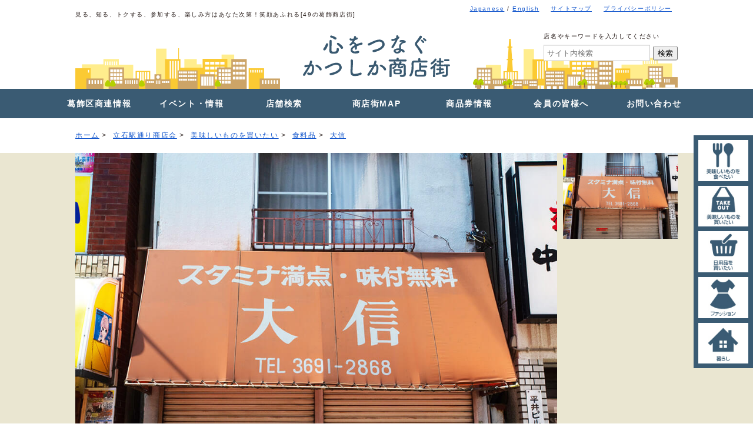

--- FILE ---
content_type: text/html; charset=UTF-8
request_url: https://www.katsushika-kushouren.jp/store/s07027/
body_size: 8581
content:
<!doctype html>
<html lang="ja">
<head>
  
		<!-- All in One SEO 4.1.4.5 -->
		<title>大信 - 葛飾区商店街連合会</title>
		<meta name="description" content="ご家族で焼肉を食べたい方、バーベキューをやりたい方、当店は味付け無料です。カルビ、ロース、ミノ、ホルモンなど各 […]" />
		<meta name="robots" content="max-image-preview:large" />
		<link rel="canonical" href="https://www.katsushika-kushouren.jp/store/s07027/" />

		<!-- Global site tag (gtag.js) - Google Analytics -->
<script async src="https://www.googletagmanager.com/gtag/js?id=UA-211545236-1"></script>
<script>
 window.dataLayer = window.dataLayer || [];
 function gtag(){dataLayer.push(arguments);}
 gtag('js', new Date());

 gtag('config', 'UA-211545236-1');
</script>

<!-- Global site tag (gtag.js) - Google Analytics -->
<script async src="https://www.googletagmanager.com/gtag/js?id=G-WHH31491E3"></script>
<script>
  window.dataLayer = window.dataLayer || [];
  function gtag(){dataLayer.push(arguments);}
  gtag('js', new Date());

  gtag('config', 'G-WHH31491E3');
</script>
		<meta property="og:locale" content="ja_JP" />
		<meta property="og:site_name" content="葛飾区商店街連合会 - 心をつなぐ「かつしか商店街」" />
		<meta property="og:type" content="article" />
		<meta property="og:title" content="大信 - 葛飾区商店街連合会" />
		<meta property="og:description" content="ご家族で焼肉を食べたい方、バーベキューをやりたい方、当店は味付け無料です。カルビ、ロース、ミノ、ホルモンなど各 […]" />
		<meta property="og:url" content="https://www.katsushika-kushouren.jp/store/s07027/" />
		<meta property="article:published_time" content="2021-04-13T17:43:30+00:00" />
		<meta property="article:modified_time" content="2023-05-31T07:29:23+00:00" />
		<meta name="twitter:card" content="summary" />
		<meta name="twitter:domain" content="www.katsushika-kushouren.jp" />
		<meta name="twitter:title" content="大信 - 葛飾区商店街連合会" />
		<meta name="twitter:description" content="ご家族で焼肉を食べたい方、バーベキューをやりたい方、当店は味付け無料です。カルビ、ロース、ミノ、ホルモンなど各 […]" />
		<script type="application/ld+json" class="aioseo-schema">
			{"@context":"https:\/\/schema.org","@graph":[{"@type":"WebSite","@id":"https:\/\/www.katsushika-kushouren.jp\/#website","url":"https:\/\/www.katsushika-kushouren.jp\/","name":"\u845b\u98fe\u533a\u5546\u5e97\u8857\u9023\u5408\u4f1a","description":"\u5fc3\u3092\u3064\u306a\u3050\u300c\u304b\u3064\u3057\u304b\u5546\u5e97\u8857\u300d","inLanguage":"ja","publisher":{"@id":"https:\/\/www.katsushika-kushouren.jp\/#organization"}},{"@type":"Organization","@id":"https:\/\/www.katsushika-kushouren.jp\/#organization","name":"\u845b\u98fe\u533a\u5546\u5e97\u8857\u9023\u5408\u4f1a","url":"https:\/\/www.katsushika-kushouren.jp\/"},{"@type":"BreadcrumbList","@id":"https:\/\/www.katsushika-kushouren.jp\/store\/s07027\/#breadcrumblist","itemListElement":[{"@type":"ListItem","@id":"https:\/\/www.katsushika-kushouren.jp\/#listItem","position":1,"item":{"@type":"WebPage","@id":"https:\/\/www.katsushika-kushouren.jp\/","name":"\u30db\u30fc\u30e0","description":"\u5fc3\u3092\u3064\u306a\u3050\u300c\u304b\u3064\u3057\u304b\u5546\u5e97\u8857\u300d","url":"https:\/\/www.katsushika-kushouren.jp\/"},"nextItem":"https:\/\/www.katsushika-kushouren.jp\/store\/s07027\/#listItem"},{"@type":"ListItem","@id":"https:\/\/www.katsushika-kushouren.jp\/store\/s07027\/#listItem","position":2,"item":{"@type":"WebPage","@id":"https:\/\/www.katsushika-kushouren.jp\/store\/s07027\/","name":"\u5927\u4fe1","description":"\u3054\u5bb6\u65cf\u3067\u713c\u8089\u3092\u98df\u3079\u305f\u3044\u65b9\u3001\u30d0\u30fc\u30d9\u30ad\u30e5\u30fc\u3092\u3084\u308a\u305f\u3044\u65b9\u3001\u5f53\u5e97\u306f\u5473\u4ed8\u3051\u7121\u6599\u3067\u3059\u3002\u30ab\u30eb\u30d3\u3001\u30ed\u30fc\u30b9\u3001\u30df\u30ce\u3001\u30db\u30eb\u30e2\u30f3\u306a\u3069\u5404 [\u2026]","url":"https:\/\/www.katsushika-kushouren.jp\/store\/s07027\/"},"previousItem":"https:\/\/www.katsushika-kushouren.jp\/#listItem"}]},{"@type":"Person","@id":"https:\/\/www.katsushika-kushouren.jp\/author\/admin-kushouren\/#author","url":"https:\/\/www.katsushika-kushouren.jp\/author\/admin-kushouren\/","name":"admin-kushouren","image":{"@type":"ImageObject","@id":"https:\/\/www.katsushika-kushouren.jp\/store\/s07027\/#authorImage","url":"https:\/\/secure.gravatar.com\/avatar\/bb80a9076d04538dfb7825a501547cd34cf6d01a3b289f3ac747ed6a78b52d9c?s=96&d=mm&r=g","width":96,"height":96,"caption":"admin-kushouren"}},{"@type":"WebPage","@id":"https:\/\/www.katsushika-kushouren.jp\/store\/s07027\/#webpage","url":"https:\/\/www.katsushika-kushouren.jp\/store\/s07027\/","name":"\u5927\u4fe1 - \u845b\u98fe\u533a\u5546\u5e97\u8857\u9023\u5408\u4f1a","description":"\u3054\u5bb6\u65cf\u3067\u713c\u8089\u3092\u98df\u3079\u305f\u3044\u65b9\u3001\u30d0\u30fc\u30d9\u30ad\u30e5\u30fc\u3092\u3084\u308a\u305f\u3044\u65b9\u3001\u5f53\u5e97\u306f\u5473\u4ed8\u3051\u7121\u6599\u3067\u3059\u3002\u30ab\u30eb\u30d3\u3001\u30ed\u30fc\u30b9\u3001\u30df\u30ce\u3001\u30db\u30eb\u30e2\u30f3\u306a\u3069\u5404 [\u2026]","inLanguage":"ja","isPartOf":{"@id":"https:\/\/www.katsushika-kushouren.jp\/#website"},"breadcrumb":{"@id":"https:\/\/www.katsushika-kushouren.jp\/store\/s07027\/#breadcrumblist"},"author":"https:\/\/www.katsushika-kushouren.jp\/author\/admin-kushouren\/#author","creator":"https:\/\/www.katsushika-kushouren.jp\/author\/admin-kushouren\/#author","datePublished":"2021-04-13T17:43:30+09:00","dateModified":"2023-05-31T07:29:23+09:00"}]}
		</script>
		<!-- All in One SEO -->

<link rel="alternate" type="application/rss+xml" title="葛飾区商店街連合会 &raquo; 大信 のコメントのフィード" href="https://www.katsushika-kushouren.jp/store/s07027/feed/" />
<link rel="alternate" title="oEmbed (JSON)" type="application/json+oembed" href="https://www.katsushika-kushouren.jp/wp-json/oembed/1.0/embed?url=https%3A%2F%2Fwww.katsushika-kushouren.jp%2Fstore%2Fs07027%2F" />
<link rel="alternate" title="oEmbed (XML)" type="text/xml+oembed" href="https://www.katsushika-kushouren.jp/wp-json/oembed/1.0/embed?url=https%3A%2F%2Fwww.katsushika-kushouren.jp%2Fstore%2Fs07027%2F&#038;format=xml" />
<style id='wp-img-auto-sizes-contain-inline-css' type='text/css'>
img:is([sizes=auto i],[sizes^="auto," i]){contain-intrinsic-size:3000px 1500px}
/*# sourceURL=wp-img-auto-sizes-contain-inline-css */
</style>
<style id='wp-emoji-styles-inline-css' type='text/css'>

	img.wp-smiley, img.emoji {
		display: inline !important;
		border: none !important;
		box-shadow: none !important;
		height: 1em !important;
		width: 1em !important;
		margin: 0 0.07em !important;
		vertical-align: -0.1em !important;
		background: none !important;
		padding: 0 !important;
	}
/*# sourceURL=wp-emoji-styles-inline-css */
</style>
<style id='wp-block-library-inline-css' type='text/css'>
:root{--wp-block-synced-color:#7a00df;--wp-block-synced-color--rgb:122,0,223;--wp-bound-block-color:var(--wp-block-synced-color);--wp-editor-canvas-background:#ddd;--wp-admin-theme-color:#007cba;--wp-admin-theme-color--rgb:0,124,186;--wp-admin-theme-color-darker-10:#006ba1;--wp-admin-theme-color-darker-10--rgb:0,107,160.5;--wp-admin-theme-color-darker-20:#005a87;--wp-admin-theme-color-darker-20--rgb:0,90,135;--wp-admin-border-width-focus:2px}@media (min-resolution:192dpi){:root{--wp-admin-border-width-focus:1.5px}}.wp-element-button{cursor:pointer}:root .has-very-light-gray-background-color{background-color:#eee}:root .has-very-dark-gray-background-color{background-color:#313131}:root .has-very-light-gray-color{color:#eee}:root .has-very-dark-gray-color{color:#313131}:root .has-vivid-green-cyan-to-vivid-cyan-blue-gradient-background{background:linear-gradient(135deg,#00d084,#0693e3)}:root .has-purple-crush-gradient-background{background:linear-gradient(135deg,#34e2e4,#4721fb 50%,#ab1dfe)}:root .has-hazy-dawn-gradient-background{background:linear-gradient(135deg,#faaca8,#dad0ec)}:root .has-subdued-olive-gradient-background{background:linear-gradient(135deg,#fafae1,#67a671)}:root .has-atomic-cream-gradient-background{background:linear-gradient(135deg,#fdd79a,#004a59)}:root .has-nightshade-gradient-background{background:linear-gradient(135deg,#330968,#31cdcf)}:root .has-midnight-gradient-background{background:linear-gradient(135deg,#020381,#2874fc)}:root{--wp--preset--font-size--normal:16px;--wp--preset--font-size--huge:42px}.has-regular-font-size{font-size:1em}.has-larger-font-size{font-size:2.625em}.has-normal-font-size{font-size:var(--wp--preset--font-size--normal)}.has-huge-font-size{font-size:var(--wp--preset--font-size--huge)}.has-text-align-center{text-align:center}.has-text-align-left{text-align:left}.has-text-align-right{text-align:right}.has-fit-text{white-space:nowrap!important}#end-resizable-editor-section{display:none}.aligncenter{clear:both}.items-justified-left{justify-content:flex-start}.items-justified-center{justify-content:center}.items-justified-right{justify-content:flex-end}.items-justified-space-between{justify-content:space-between}.screen-reader-text{border:0;clip-path:inset(50%);height:1px;margin:-1px;overflow:hidden;padding:0;position:absolute;width:1px;word-wrap:normal!important}.screen-reader-text:focus{background-color:#ddd;clip-path:none;color:#444;display:block;font-size:1em;height:auto;left:5px;line-height:normal;padding:15px 23px 14px;text-decoration:none;top:5px;width:auto;z-index:100000}html :where(.has-border-color){border-style:solid}html :where([style*=border-top-color]){border-top-style:solid}html :where([style*=border-right-color]){border-right-style:solid}html :where([style*=border-bottom-color]){border-bottom-style:solid}html :where([style*=border-left-color]){border-left-style:solid}html :where([style*=border-width]){border-style:solid}html :where([style*=border-top-width]){border-top-style:solid}html :where([style*=border-right-width]){border-right-style:solid}html :where([style*=border-bottom-width]){border-bottom-style:solid}html :where([style*=border-left-width]){border-left-style:solid}html :where(img[class*=wp-image-]){height:auto;max-width:100%}:where(figure){margin:0 0 1em}html :where(.is-position-sticky){--wp-admin--admin-bar--position-offset:var(--wp-admin--admin-bar--height,0px)}@media screen and (max-width:600px){html :where(.is-position-sticky){--wp-admin--admin-bar--position-offset:0px}}
/*wp_block_styles_on_demand_placeholder:696fcb435dfc9*/
/*# sourceURL=wp-block-library-inline-css */
</style>
<style id='classic-theme-styles-inline-css' type='text/css'>
/*! This file is auto-generated */
.wp-block-button__link{color:#fff;background-color:#32373c;border-radius:9999px;box-shadow:none;text-decoration:none;padding:calc(.667em + 2px) calc(1.333em + 2px);font-size:1.125em}.wp-block-file__button{background:#32373c;color:#fff;text-decoration:none}
/*# sourceURL=/wp-includes/css/classic-themes.min.css */
</style>
<link rel='stylesheet' id='wp-pagenavi-css' href='https://www.katsushika-kushouren.jp/wp-content/plugins/wp-pagenavi/pagenavi-css.css?ver=2.70' type='text/css' media='all' />
<link rel="https://api.w.org/" href="https://www.katsushika-kushouren.jp/wp-json/" /><link rel="alternate" title="JSON" type="application/json" href="https://www.katsushika-kushouren.jp/wp-json/wp/v2/store/4260" /><link rel="EditURI" type="application/rsd+xml" title="RSD" href="https://www.katsushika-kushouren.jp/xmlrpc.php?rsd" />
<meta name="generator" content="WordPress 6.9" />
<link rel='shortlink' href='https://www.katsushika-kushouren.jp/?p=4260' />
  <meta charset="UTF-8">
  <meta name="viewport" content="width=device-width, initial-scale=1.0">
  <meta http-equiv="X-UA-Compatible" content="ie=edge">
  <meta name="format-detection" content="telephone=no">
  
  <link rel="stylesheet" media="all" href="https://www.katsushika-kushouren.jp/wp-content/themes/katsushika/assets/css/reset.css">
  <link rel="stylesheet" media="all" href="https://www.katsushika-kushouren.jp/wp-content/themes/katsushika/assets/css/layout.css">
  <link rel="canonical" href="">
  
  <script src="https://code.jquery.com/jquery-3.5.1.min.js"></script>
  <script src="//maps.googleapis.com/maps/api/js?key=AIzaSyB_1ybJiIeUs6pFfcNbVnc0lYmx5B7sTwE"></script>
  
  <script src="https://www.katsushika-kushouren.jp/wp-content/themes/katsushika/assets/js/script_st.js"></script>
    <script src="https://www.katsushika-kushouren.jp/wp-content/themes/katsushika/assets/js/contact.js"></script>
   
  <link rel="icon" href="https://www.katsushika-kushouren.jp/wp-content/themes/katsushika/assets/img/favicon.ico">
</head>
<body id="home" onload="initialize()">
  <header class="l-header">
    <div class="p-header__wrap c-inner">
      <div class="p-header__set">
        <p class="p-header__lead">見る、知る、トクする、参加する、楽しみ方はあなた次第！笑顔あふれる[49の葛飾商店街]</p>
        <nav class="p-header__nav">
          <ul class="p-header__list">
            <li class="p-header__item"><a href="https://www.katsushika-kushouren.jp/" target="_blank">Japanese</a> / <a href="https://en.katsushika-kushouren.jp/" target="_blank">English</a></li>
            <li class="p-header__item"><a href="/sitemap/">サイトマップ</a></li>
            <li class="p-header__item"><a href="/privacy/">プライバシーポリシー</a></li>
          </ul>
        </nav>
        <p class="p-header__logo"><a href="/"><img src="https://www.katsushika-kushouren.jp/wp-content/themes/katsushika/assets/img/common/img_logo.svg" alt="心をつなぐかつしか商店街" /></a></p>
        <div class="l-header__set--into">
          
          <div class="p-header__search">
            <p class="p-header__search--text">店名やキーワードを入力してください</p>
            <form id="form" action="https://www.katsushika-kushouren.jp/" method="get" class="p-header__search-inner">
    <input id="s-box" name="s" type="text" class="p-header__search--input" placeholder="サイト内検索"/>
    <button type="submit" class="p-header__search--submit" id="s-btn-area"><div id="s-btn">検索</div></button>
</form>          </div>
        </div>
      </div>
    </div>
    <nav class="l-header__nav-toggle">
        <div>
         <span></span> <span></span> <span></span>
        </div>
    </nav>
    <nav class="l-header__sp">
          <ul class="l-header__sp-list">
            <li class="l-header__sp-item"><a class="l-header__sp-item-link" href="/">TOP</a>
            <li class="l-header__sp-item"><a class="l-header__sp-item-link" href="#">葛飾区商連情報</a>
              <ul class="l-header__sp-child">
                  <li><a href="/message/">会長のごあいさつ</a></li>
                  <li><a href="/introduction/">区商連のご紹介</a></li>
                  <li><a href="/about/">区商連の概要</a></li>
                  <li><a href="#">事業内容</a></li>
                  <li><a href="/kushouren-news/">区商連ニュース</a></li>
                  <li><a href="/entry/">入会のご案内</a></li>
              </ul>
            </li>
            <li class="l-header__sp-item"><a class="l-header__sp-item-link no-move" href="/#event">イベント・情報</a></li>
            <li class="l-header__sp-item"><a class="l-header__sp-item-link no-move" href="/#store">店舗検索</a></li>
            <li class="l-header__sp-item"><a class="l-header__sp-item-link no-move" href="/#map">商店街MAP</a></li>
            <!--
            <li class="l-header__sp-item"><a class="l-header__sp-item-link" href="https://www.katsushika-kushouren.jp/katsushika_takeout_and_demaetenpo/" target="_blank">テイクアウト＆出前</a></li>
            -->
            <li class="l-header__sp-item"><a class="l-header__sp-item-link" href="https://www.katsushika-kushouren.jp/ticket/">商品券情報</a>
              <ul class="l-header__sp-child">
                  <li><a href="/ticket_area/">葛飾区内共通商品券</a></li>
                  <li><a href="https://www.katsushikaku-premium.com/" target="_blank">かつしかプレミアム付商品券</a></li>
              </ul>
            </li>
            <li class="l-header__sp-item"><a class="l-header__sp-item-link" href="/members/">会員の皆様へ</a></li>
            <li class="l-header__sp-item"><a class="l-header__sp-item-link" href="/contact/">お問い合わせ</a></li>
            <li class="l-header__sp-item"><a class="l-header__sp-item-link" href="http://en.katsushika-kushouren.jp/" target="_blank">English</a></li>
          </ul>
        </nav>
  </header>
  
  <nav class="gnav__wrap">
    <ul class="gnav">
      <li><a href="#">葛飾区商連情報</a>
        <ul>
            <li><a href="/message/">会長のごあいさつ</a></li>
            <li><a href="/introduction/">区商連のご紹介</a></li>
            <li><a href="/about/">区商連の概要</a></li>
            <li><a href="#">事業内容</a></li>
            <li><a href="/kushouren-news/">区商連ニュース</a></li>
            <li><a href="/entry/">入会のご案内</a></li>
        </ul>
      </li>
      <li><a href="/#event">イベント・情報</a></li>
      <li><a href="/#store">店舗検索</a></li>
      <li><a href="/#map">商店街MAP</a></li>
      <!--
      <li><a href="/katsushika_takeout_and_demaetenpo/" target="_blank">テイクアウト＆出前</a></li>
      -->
      <li><a href="/ticket/">商品券情報</a>
        <ul>
            <li><a href="/ticket_area/">葛飾区内共通商品券</a></li>
            <li><a href="https://www.katsushikaku-premium.com/" target="_blank">かつしか<br>プレミアム付商品券</a></li>
        </ul>
      </li>
      <li><a href="/members/">会員の皆様へ</a></li>
      <li><a href="/contact/">お問い合わせ</a></li>
      
    </ul>
  </nav>
  <main class="l-main">
    <nav class="p-pankuzu c-inner">
      <ul class="p-pankuzu__list">
        <li class="p-pankuzu__link"><a href="/">ホーム</a> > </li>
        <li class="p-pankuzu__link"><a href="/area/a03/m008/">立石駅通り商店会</a> > </li>
        <li class="p-pankuzu__link"><a href="/store_category/cat_tasty/">美味しいものを買いたい</a> > </li>
        <li class="p-pankuzu__link"><a href="/store_category/tas_01/">食料品</a> > </li>
        <li class="p-pankuzu__link"><a href="">大信</a></li>
      </ul>
    </nav>
    
    
    <section class="l-store-main">
      
        <div class="p-store__detail">
          <div class="c-inner">
            <div class="p-store__image">
              <figure class="p-store__image--main">
                                                            <img src="https://www.katsushika-kushouren.jp/wp-content/uploads/s07027_1.jpg">
                                                    </figure>
              <iframe class="p-store__image--youtube" width="800" height="520" src="https://www.youtube.com/embed/" allow="accelerometer; autoplay; clipboard-write; encrypted-media; gyroscope; picture-in-picture" allowfullscreen></iframe>
  
              <ul class="p-store__slider">
                                  <li class="p-store__slider--list p-store__slider--list-image"><a href="">
                                            <img src="https://www.katsushika-kushouren.jp/wp-content/uploads/s07027_1.jpg">
                                     
                </a></li>
                               
                                  
                                
                                
              </ul>
            </div>
          </div>
        </div>
        <div class="c-inner">
          <div class="p-store__intro">
            <div class="p-store__intro--empty">
              <div class="p-store__intro--top">
                <p class="p-store__intro--category">食料品</p>
                <h1 class="p-store__intro--name">大信</h1>
                <p class="p-store__intro--tel">03-3691-2868</p>
              </div>
            </div>
          </div>
          <div class="p-store__detail--info">
             <div class="p-store__detail--icon">
                                      
                <img class="p-store__slider--list-youtube-icon" src="https://www.katsushika-kushouren.jp/wp-content/themes/katsushika/assets/img/common/icon-pre.svg">
                                       <img class="p-store__slider--list-youtube-icon" src="https://www.katsushika-kushouren.jp/wp-content/themes/katsushika/assets/img/common/icon-kunai.svg">
                           
           
                                               </div>
             
                            <p class="p-store__detail--lead"></p>
                         
                           <p class="p-store__detail--text">ご家族で焼肉を食べたい方、バーベキューをやりたい方、当店は味付け無料です。カルビ、ロース、ミノ、ホルモンなど各種あります。他にはナムル、キムチ、豆もやしなどもあります。量の多いお客様はTELで注文してください。お待ちにならずに買えますよ。</p>
            
            <dl class="p-store__info">
              <dt class="p-store__info--title">ジャンル</dt>
              <dd class="p-store__info--item">食料品</dd>
            </dl>
            
         
            <dl class="p-store__info">
              <dt class="p-store__info--title">店名</dt>
              <dd class="p-store__info--item">大信 </dd>
            </dl>
            
                          <dl class="p-store__info">
                <dt class="p-store__info--title">電話番号</dt>
                <dd class="p-store__info--item">03-3691-2868</dd>
              </dl>
                       
            <dl class="p-store__info">
              <dt class="p-store__info--title">住所</dt>
              <dd class="p-store__info--item"> 〒124-0012 葛飾区立石4-26-11 </dd>
            </dl>
            
                          <dl class="p-store__info">
                <dt class="p-store__info--title">交通</dt>
                <dd class="p-store__info--item">京成立石駅徒歩1分 </dd>
              </dl>
                      
            
            <dl class="p-store__info">
              <dt class="p-store__info--title">営業時間</dt>
              <dd class="p-store__info--item">11：00～19：00 </dd>
            </dl>
            
                          <dl class="p-store__info">
                <dt class="p-store__info--title">定休日</dt>
                <dd class="p-store__info--item">火曜日 </dd>
              </dl>
                       
                      
                     
                    
                    
                    
                    
                    
              
              <dl class="p-store__info">
                <dt class="p-store__info--title">かつしかプレミアム付商品券</dt>
                <dd class="p-store__info--item">〇 </dd>
              </dl>
                    
                        <dl class="p-store__info">
                <dt class="p-store__info--title">葛飾区内共通商品券</dt>
                <dd class="p-store__info--item">〇 </dd>
              </dl>
                    
                    
          
          
                    
                    
              </div>
        </div>

      </div>
    </section>
    
    <section class="p-map">

        <div id="p-map__box"></div>
      </div>
    </section>
    
    
    

  <script src="//maps.googleapis.com/maps/api/js?key=AIzaSyA1Xy0_rBeHEuA-OI5m9eW527jC4nkSC5g"></script>
  <script>
  	function initialize() {
      var latlng = new google.maps.LatLng(35.73909623,139.8490434);
      var mapOptions = {
  		zoom: 19,
  		mapTypeId: google.maps.MapTypeId.ROADMAP,
  		center: latlng
  	  };
    var map = new google.maps.Map(document.getElementById("p-map__box"), mapOptions);

    var gmarker = new google.maps.Marker({
        position: latlng,       // 緯度・経度は地図の中心
        icon: new google.maps.MarkerImage(
            'https://www.katsushika-kushouren.jp/wp-content/themes/katsushika/assets/img/store/icon_store.png',
            new google.maps.Size(100,100), 
            new google.maps.Point(0,0),
            new google.maps.Point(25,50), 
        ),
    });
    gmarker.setMap(map);
 
    }
	</script>
  </main>

  <footer class="l-footer">
    <div class="p-footer-top">
      <div class="c-inner p-footer__wrap">
        <nav class="p-footer__nav">
          <ul class="p-footer__nav--list">
                                        <li class="p-footer__nav--link"><a href="https://katsushika-pay.com/" target="_blank"><img src="https://www.katsushika-kushouren.jp/wp-content/uploads/katsushika-pay2025-300.jpg"></a><p>1セット10,000円で12,000円分の買い物ができる、とってもお得なデジタル商品券。予約販売申込2025年8月1日(金)～9月5日(金)。申込多数の場合は抽選となります。</p></li>
                        
                                        <li class="p-footer__nav--link"><a href="/ticket_area/" target="_blank"><img src="https://www.katsushika-kushouren.jp/wp-content/uploads/bnr_top_shohinken.png"></a><p>葛飾区内商店街のイベントなどでお求めできる葛飾区内共通商品券。お取扱ステッカーが掲示してあるすべてのお店で使用することができます。<br />
</p></li>
                        
                                        <li class="p-footer__nav--link"><a href="https://www.katsushikaku-premium.com/" target="_blank"><img src="https://www.katsushika-kushouren.jp/wp-content/uploads/2025premium-2-300.jpg"></a><p>かつしかプレミアム付商品券第2弾<br />
1セット10,000円で12,000円分の買い物ができる商品券。<br />
2025年度『かつしかプレミアム付商品券第2弾』予約申し込みは9月19日まで。</p></li>
                      </ul>
        </nav>
      </div>
      <nav class="p-footer__bottom__nav">
        <ul class="p-footer__bottom__inner">

                                    <li class="p-footer__bottom__nav--link"><a href="https://www.katsushika-kushouren.jp/katsushika_takeout_and_demaetenpo/" target="_blank"><img src="https://www.katsushika-kushouren.jp/wp-content/uploads/bnr_bottom_02-1.png"></a></li>
                                                <li class="p-footer__bottom__nav--link"><a href="/events/" target="_blank"><img src="https://www.katsushika-kushouren.jp/wp-content/uploads/event04.jpg"></a></li>
                                                <li class="p-footer__bottom__nav--link"><a href="/info/20250217-01/" target="_blank"><img src="https://www.katsushika-kushouren.jp/wp-content/uploads/bnr_japancup-2025.jpg"></a></li>
                                                <li class="p-footer__bottom__nav--link"><a href="/members/" target="_blank"><img src="https://www.katsushika-kushouren.jp/wp-content/uploads/oshirase04.jpg"></a></li>
                    
</ul>
        
      </nav>
        <div class="p-footer__sitename">葛飾区商店街連合会</div>
        <p class="p-footer__address">〒125-0062　東京都葛飾区青戸七丁目2番1号 (テクノプラザかつしか3階）</p>
        <nav class="p-footer__cat">
          <ul class="p-footer__cat--list">
            <li class="p-footer__cat--link"><a href="">葛飾区商連情報</a></li>
            <li class="p-footer__cat--link"><a href="/#event">イベント・情報</a></li>
            <li class="p-footer__cat--link"><a href="/#store">店舗検索</a></li>
            <li class="p-footer__cat--link"><a href="/#map">商店街MAP</a></li>
            <!--<li class="p-footer__cat--link"><a href="/katsushika_takeout_and_demaetenpo/" target="_blank">テイクアウト＆出前</a></li>-->
            <li class="p-footer__cat--link"><a href="/ticket/">商品券情報</a></li>
            
            <li class="p-footer__cat--link"><a href="/members/">会員の皆様へ</a></li>
            <li class="p-footer__cat--link"><a href="/contact/">お問い合わせ</a></li>
          </ul>
        </nav>
      </div>
 
    <p class="p-footer__copy">Copyright &copy; 葛飾区商店街連合会</p>
  </footer>
  <nav class="c-sidebar__category">
  <ul class="c-sidebar__category--list">
    <li class="c-sidebar__category--item"><a href="/store_category/cat_eat/"><img src="https://www.katsushika-kushouren.jp/wp-content/themes/katsushika/assets/img/common/icon_cat_01.gif" alt="美味しいものを食べたい"></a></li>
    <li class="c-sidebar__category--item"><a href="/store_category/cat_tasty/"><img src="https://www.katsushika-kushouren.jp/wp-content/themes/katsushika/assets/img/common/icon_cat_02.gif" alt="美味しいものを買いたい"></a></li>
    <li class="c-sidebar__category--item"><a href="/store_category/cat_need/"><img src="https://www.katsushika-kushouren.jp/wp-content/themes/katsushika/assets/img/common/icon_cat_03.gif" alt="日用品を買いたい"></a></li>
    <li class="c-sidebar__category--item"><a href="/store_category/cat_fashion/"><img src="https://www.katsushika-kushouren.jp/wp-content/themes/katsushika/assets/img/common/icon_cat_04.gif" alt="ファッション"></a></li>
    <li class="c-sidebar__category--item"><a href="/store_category/cat_living/"><img src="https://www.katsushika-kushouren.jp/wp-content/themes/katsushika/assets/img/common/icon_cat_05.gif" alt="暮らし"></a></li>
  </ul
</nav>  <div class="c-pagetop"><a href="#home">▲</a></div>
  <script type="speculationrules">
{"prefetch":[{"source":"document","where":{"and":[{"href_matches":"/*"},{"not":{"href_matches":["/wp-*.php","/wp-admin/*","/wp-content/uploads/*","/wp-content/*","/wp-content/plugins/*","/wp-content/themes/katsushika/*","/*\\?(.+)"]}},{"not":{"selector_matches":"a[rel~=\"nofollow\"]"}},{"not":{"selector_matches":".no-prefetch, .no-prefetch a"}}]},"eagerness":"conservative"}]}
</script>
<script id="wp-emoji-settings" type="application/json">
{"baseUrl":"https://s.w.org/images/core/emoji/17.0.2/72x72/","ext":".png","svgUrl":"https://s.w.org/images/core/emoji/17.0.2/svg/","svgExt":".svg","source":{"concatemoji":"https://www.katsushika-kushouren.jp/wp-includes/js/wp-emoji-release.min.js?ver=6.9"}}
</script>
<script type="module">
/* <![CDATA[ */
/*! This file is auto-generated */
const a=JSON.parse(document.getElementById("wp-emoji-settings").textContent),o=(window._wpemojiSettings=a,"wpEmojiSettingsSupports"),s=["flag","emoji"];function i(e){try{var t={supportTests:e,timestamp:(new Date).valueOf()};sessionStorage.setItem(o,JSON.stringify(t))}catch(e){}}function c(e,t,n){e.clearRect(0,0,e.canvas.width,e.canvas.height),e.fillText(t,0,0);t=new Uint32Array(e.getImageData(0,0,e.canvas.width,e.canvas.height).data);e.clearRect(0,0,e.canvas.width,e.canvas.height),e.fillText(n,0,0);const a=new Uint32Array(e.getImageData(0,0,e.canvas.width,e.canvas.height).data);return t.every((e,t)=>e===a[t])}function p(e,t){e.clearRect(0,0,e.canvas.width,e.canvas.height),e.fillText(t,0,0);var n=e.getImageData(16,16,1,1);for(let e=0;e<n.data.length;e++)if(0!==n.data[e])return!1;return!0}function u(e,t,n,a){switch(t){case"flag":return n(e,"\ud83c\udff3\ufe0f\u200d\u26a7\ufe0f","\ud83c\udff3\ufe0f\u200b\u26a7\ufe0f")?!1:!n(e,"\ud83c\udde8\ud83c\uddf6","\ud83c\udde8\u200b\ud83c\uddf6")&&!n(e,"\ud83c\udff4\udb40\udc67\udb40\udc62\udb40\udc65\udb40\udc6e\udb40\udc67\udb40\udc7f","\ud83c\udff4\u200b\udb40\udc67\u200b\udb40\udc62\u200b\udb40\udc65\u200b\udb40\udc6e\u200b\udb40\udc67\u200b\udb40\udc7f");case"emoji":return!a(e,"\ud83e\u1fac8")}return!1}function f(e,t,n,a){let r;const o=(r="undefined"!=typeof WorkerGlobalScope&&self instanceof WorkerGlobalScope?new OffscreenCanvas(300,150):document.createElement("canvas")).getContext("2d",{willReadFrequently:!0}),s=(o.textBaseline="top",o.font="600 32px Arial",{});return e.forEach(e=>{s[e]=t(o,e,n,a)}),s}function r(e){var t=document.createElement("script");t.src=e,t.defer=!0,document.head.appendChild(t)}a.supports={everything:!0,everythingExceptFlag:!0},new Promise(t=>{let n=function(){try{var e=JSON.parse(sessionStorage.getItem(o));if("object"==typeof e&&"number"==typeof e.timestamp&&(new Date).valueOf()<e.timestamp+604800&&"object"==typeof e.supportTests)return e.supportTests}catch(e){}return null}();if(!n){if("undefined"!=typeof Worker&&"undefined"!=typeof OffscreenCanvas&&"undefined"!=typeof URL&&URL.createObjectURL&&"undefined"!=typeof Blob)try{var e="postMessage("+f.toString()+"("+[JSON.stringify(s),u.toString(),c.toString(),p.toString()].join(",")+"));",a=new Blob([e],{type:"text/javascript"});const r=new Worker(URL.createObjectURL(a),{name:"wpTestEmojiSupports"});return void(r.onmessage=e=>{i(n=e.data),r.terminate(),t(n)})}catch(e){}i(n=f(s,u,c,p))}t(n)}).then(e=>{for(const n in e)a.supports[n]=e[n],a.supports.everything=a.supports.everything&&a.supports[n],"flag"!==n&&(a.supports.everythingExceptFlag=a.supports.everythingExceptFlag&&a.supports[n]);var t;a.supports.everythingExceptFlag=a.supports.everythingExceptFlag&&!a.supports.flag,a.supports.everything||((t=a.source||{}).concatemoji?r(t.concatemoji):t.wpemoji&&t.twemoji&&(r(t.twemoji),r(t.wpemoji)))});
//# sourceURL=https://www.katsushika-kushouren.jp/wp-includes/js/wp-emoji-loader.min.js
/* ]]> */
</script>
</body>
</html>

--- FILE ---
content_type: image/svg+xml
request_url: https://www.katsushika-kushouren.jp/wp-content/themes/katsushika/assets/img/common/icon-pre.svg
body_size: 37679
content:
<?xml version="1.0" encoding="utf-8"?>
<!-- Generator: Adobe Illustrator 11.0, SVG Export Plug-In . SVG Version: 6.0.0 Build 78)  -->
<!DOCTYPE svg PUBLIC "-//W3C//DTD SVG 1.0//EN"    "http://www.w3.org/TR/2001/REC-SVG-20010904/DTD/svg10.dtd" [
	<!ENTITY ns_flows "http://ns.adobe.com/Flows/1.0/">
	<!ENTITY ns_extend "http://ns.adobe.com/Extensibility/1.0/">
	<!ENTITY ns_ai "http://ns.adobe.com/AdobeIllustrator/10.0/">
	<!ENTITY ns_graphs "http://ns.adobe.com/Graphs/1.0/">
	<!ENTITY ns_vars "http://ns.adobe.com/Variables/1.0/">
	<!ENTITY ns_imrep "http://ns.adobe.com/ImageReplacement/1.0/">
	<!ENTITY ns_sfw "http://ns.adobe.com/SaveForWeb/1.0/">
	<!ENTITY ns_custom "http://ns.adobe.com/GenericCustomNamespace/1.0/">
	<!ENTITY ns_adobe_xpath "http://ns.adobe.com/XPath/1.0/">
	<!ENTITY ns_svg "http://www.w3.org/2000/svg">
	<!ENTITY ns_xlink "http://www.w3.org/1999/xlink">
]>
<svg 
	 xmlns:x="&ns_extend;" xmlns:i="&ns_ai;" xmlns:graph="&ns_graphs;" i:viewOrigin="131.002 38.0234" i:rulerOrigin="-131 0" i:pageBounds="131 38.0234 169.0234 0"
	 xmlns="&ns_svg;" xmlns:xlink="&ns_xlink;" xmlns:a="http://ns.adobe.com/AdobeSVGViewerExtensions/3.0/"
	 width="38.022" height="38.023" viewBox="0 0 38.022 38.023" overflow="visible" enable-background="new 0 0 38.022 38.023"
	 xml:space="preserve">
	<metadata>
		<variableSets  xmlns="&ns_vars;">
			<variableSet  varSetName="binding1" locked="none">
				<variables></variables>
				<v:sampleDataSets  xmlns="&ns_custom;" xmlns:v="&ns_vars;"></v:sampleDataSets>
			</variableSet>
		</variableSets>
		<sfw  xmlns="&ns_sfw;">
			<slices></slices>
			<sliceSourceBounds  y="0" x="131.002" height="38.023" width="38.022" bottomLeftOrigin="true"></sliceSourceBounds>
		</sfw>
<?xpacket begin='﻿' id='W5M0MpCehiHzreSzNTczkc9d'?><x:xmpmeta xmlns:x='adobe:ns:meta/' x:xmptk='XMP toolkit 3.0-29, framework 1.6'>
<rdf:RDF xmlns:rdf='http://www.w3.org/1999/02/22-rdf-syntax-ns#' xmlns:iX='http://ns.adobe.com/iX/1.0/'>

 <rdf:Description rdf:about='uuid:6f11b1ff-cef0-4096-91a5-c50f974a85fb'
  xmlns:illustrator='http://ns.adobe.com/illustrator/1.0/'>
  <illustrator:StartupProfile>Print</illustrator:StartupProfile>
  <illustrator:CreatorSubTool>Adobe Illustrator</illustrator:CreatorSubTool>
 </rdf:Description>

 <rdf:Description rdf:about='uuid:6f11b1ff-cef0-4096-91a5-c50f974a85fb'
  xmlns:pdf='http://ns.adobe.com/pdf/1.3/'>
  <pdf:Producer>Adobe PDF library 6.66</pdf:Producer>
 </rdf:Description>

 <rdf:Description rdf:about='uuid:6f11b1ff-cef0-4096-91a5-c50f974a85fb'
  xmlns:photoshop='http://ns.adobe.com/photoshop/1.0/'>
 </rdf:Description>

 <rdf:Description rdf:about='uuid:6f11b1ff-cef0-4096-91a5-c50f974a85fb'
  xmlns:tiff='http://ns.adobe.com/tiff/1.0/'>
 </rdf:Description>

 <rdf:Description rdf:about='uuid:6f11b1ff-cef0-4096-91a5-c50f974a85fb'
  xmlns:xap='http://ns.adobe.com/xap/1.0/'
  xmlns:xapGImg='http://ns.adobe.com/xap/1.0/g/img/'>
  <xap:MetadataDate>2021-05-21T14:17:13+09:00</xap:MetadataDate>
  <xap:ModifyDate>2021-05-21T05:26:45Z</xap:ModifyDate>
  <xap:CreateDate>2021-05-21T14:17:13+10:00</xap:CreateDate>
  <xap:CreatorTool>Illustrator</xap:CreatorTool>
  <xap:Thumbnails>
   <rdf:Alt>
    <rdf:li rdf:parseType='Resource'>
     <xapGImg:format>JPEG</xapGImg:format>
     <xapGImg:width>256</xapGImg:width>
     <xapGImg:height>256</xapGImg:height>
     <xapGImg:image>/9j/4AAQSkZJRgABAgEAlgCWAAD/7QAsUGhvdG9zaG9wIDMuMAA4QklNA+0AAAAAABAAlgAAAAEA&#xA;AQCWAAAAAQAB/+4ADkFkb2JlAGTAAAAAAf/bAIQABgQEBAUEBgUFBgkGBQYJCwgGBggLDAoKCwoK&#xA;DBAMDAwMDAwQDA4PEA8ODBMTFBQTExwbGxscHx8fHx8fHx8fHwEHBwcNDA0YEBAYGhURFRofHx8f&#xA;Hx8fHx8fHx8fHx8fHx8fHx8fHx8fHx8fHx8fHx8fHx8fHx8fHx8fHx8fHx8f/8AAEQgBAAEAAwER&#xA;AAIRAQMRAf/EAaIAAAAHAQEBAQEAAAAAAAAAAAQFAwIGAQAHCAkKCwEAAgIDAQEBAQEAAAAAAAAA&#xA;AQACAwQFBgcICQoLEAACAQMDAgQCBgcDBAIGAnMBAgMRBAAFIRIxQVEGE2EicYEUMpGhBxWxQiPB&#xA;UtHhMxZi8CRygvElQzRTkqKyY3PCNUQnk6OzNhdUZHTD0uIIJoMJChgZhJRFRqS0VtNVKBry4/PE&#xA;1OT0ZXWFlaW1xdXl9WZ2hpamtsbW5vY3R1dnd4eXp7fH1+f3OEhYaHiImKi4yNjo+Ck5SVlpeYmZ&#xA;qbnJ2en5KjpKWmp6ipqqusra6voRAAICAQIDBQUEBQYECAMDbQEAAhEDBCESMUEFURNhIgZxgZEy&#xA;obHwFMHR4SNCFVJicvEzJDRDghaSUyWiY7LCB3PSNeJEgxdUkwgJChgZJjZFGidkdFU38qOzwygp&#xA;0+PzhJSktMTU5PRldYWVpbXF1eX1RlZmdoaWprbG1ub2R1dnd4eXp7fH1+f3OEhYaHiImKi4yNjo&#xA;+DlJWWl5iZmpucnZ6fkqOkpaanqKmqq6ytrq+v/aAAwDAQACEQMRAD8AK83b5G7FXYq7FXYq7FXY&#xA;q7FXYq7FXYq7FXYq7FXYq7FXYq7FXYq7FXYq7FXYq7FXYq7FXYq7FXYq7FXYq7FXYq7FXYq7FXYq&#xA;7FXYq7FXYq7FXYq7FXYq7FXYq7FXYq7FXYq7FXYq7FXYq7FXYq7FXYq7FXYq7FXYq7FXYq7FXYq7&#xA;FXYq7FXYq7FXYq7FXYq7FXYq7FXYq7FXYq7FXYq7FXYq7FXYq7FXYq7FXYq7FXYq7FXYq7FXYq7F&#xA;XYq7FXYq7FXYq7FXYq7FXYq7FU+8l+Ub3zRrK2EDelCg9S6uSKiOMbdNqsTsBlWXIIC3P7O0EtTk&#xA;4BsOp7g940j8tfJemW6xJpkN04FGmu1Wd2PieYKj/YgZrpZ5nq91g7H02MVwCXnLdK/NX5ReW9Vt&#xA;JG0yBNM1EAmJ4qrCx7K8Y+ED3UV+fTJ49TIHfcOLruwcOWJ4BwT8uXxH6ngd7Z3NleTWdyhjuLd2&#xA;iljPUMpoRmyBsW8HkxyhIxlsQo4WCK03SdT1S5Ftp1rJdTnf04lLEDxNOg9zkZSA5tuHBPLLhgDI&#xA;+SeS/ln57jjMjaPMVUVIUo7fQqsWP3ZX48O9zpdj6oC+A/YxuaGWGVopkaOVCVeNwVZSOoIO4y0F&#xA;10okGjsVuFi7FXYq7FXYq7FXYq7FXYq7FXYq7FXYq7FXYq7FU40ryf5n1aETadps88BNFmC8YyfZ&#xA;2op+/K5ZIx5lzMGgz5RcIEhMf+VXeff+rRJ/wcX/ADXkfzEO9yP5F1f8w/Mfrd/yq7z7/wBWiT/g&#xA;4v8AmvH8xDvX+RdX/MPzH63f8qu8+/8AVok/4OL/AJrx/MQ71/kXV/zD8x+t3/KrvPv/AFaJP+Di&#xA;/wCa8fzEO9f5F1f8w/Mfrd/yq7z7/wBWiT/g4v8AmvH8xDvX+RdX/MPzH63f8qu8+/8AVok/4OL/&#xA;AJrx/MQ71/kXV/zD8x+tpvyw8+KpY6RLQeDxE/cHx8eHep7F1X8w/Z+t6f8Akz5c1HRrDUzqVnJa&#xA;Xc00YHqLTlGiVWh6HdjmJqpiRFPTez2knhhPjiYyJHyYl+eF/rX+IorOZnj0sQo9qgJEbtX42PYs&#xA;G29hTxy7SAcN9XU+0mXL4wiforbu82cfk1favd+UOWoM8iRzvHZyyEljEAu1T1CvyA+7tmPqQBLZ&#xA;3fs9kyT0/r3o7e55d+bqQp5+1H0gByELSAfzGFK5mab6A8x28ANXKvL7gw7L3Tvob8ntJtbLyXa3&#xA;UaD6zfs81xJTc8XZEWvgqr08a5rNTImfufQewMEYaYSHOW5+bN8x3dvHPz60e2jm03VokCzz84Lh&#xA;hT4uAUxk+4HIZnaSXMPH+0+niDDIOZsH9DyXM15N2KuxV2KuxV2KuxV2KuxV2KuxV2KuxV2KuxVM&#xA;/LGnQ6l5i02wnr6FzcxRy068GcBgPoyGSVRJcnRYhkzQgeUpB9UQwxQxJDCixxRqFjjUAKqgUAAH&#xA;QDNOS+pRiAKHJdil2KuxV2KuxV2KuxV2Koe+03Tr+IRX1rDdxA8hHPGsig+NGBGESI5NeTDDIKmB&#xA;IeYtIPMvnzyz5ZsCDNFLcIvG20+3KliQPhBC7Ivufoy2GGUy4Gs7TwaaHME9Ij8bPnPVdSutT1G5&#xA;1C7blcXUjSyHtVj0HsOgzZxiAKD53nzSyzM5c5G0Lkmp9Kfld/ygWkf8Y3/5Ovmq1H1l9I7F/wAU&#xA;h7v0llOUu0eWfn5/xyNK/wCYh/8AiGZmj5l5f2o/u4f1j9zxXM94t2KuxV2KuxV2KuxV2KuxV2Ku&#xA;xV2KuxV2KuxVG6JqTaXrFlqKrzNnPHNw/mCMGK/SBTIzjYIb9Nm8LJGf80gvqDRdf0jWrNLvTblJ&#xA;43FSqkc19nXqpHvmolAxNF9N0+qx5o8UDYTDIuQ7FXYq7FXYq7FXYq7FUNqkccum3ccn928MivWn&#xA;2ShB64Y82rMAYSB5UXyXm6fKHYq7FX0p+V3/ACgWkf8AGN/+Tr5qtR9ZfSOxf8Uh7v0llOUu0eWf&#xA;n5/xyNK/5iH/AOIZmaPmXl/aj+7h/WP3PFcz3i3Yq7FXYq7FXYq7FXYq7FXYq7FXYq7FXYq7FXYq&#xA;7FXYq7FXYq7FXYq7FXtP5B29wul6tcszG3kmijiUk8Q8akuQPEiRa5gaw7h7P2XgeCcuhI+z+0PV&#xA;Mw3qUn85Xy2PlTVroniUtZQh/wAt1Kp/wzDJ4hcgHD7Qy8GnnL+iXy1m4fL3Yq7FX0p+V3/KBaR/&#xA;xjf/AJOvmq1H1l9I7F/xSHu/SWU5S7R5Z+fn/HI0r/mIf/iGZmj5l5f2o/u4f1j9zxXM94t2KuxV&#xA;2KuVSxCqKsdgB1JxSA9O0f8AIrWLuxS4v79LCaReQtvTMrLXoHPJAD40rmJLVgHYW9Lp/ZnJONzl&#xA;wnuq/nySDzZ+V/mTy7A13IEvNPT7dzBU8K7D1EIDL89x75Zj1EZbdXA13YubTjiPqh3j9LEMvdQ7&#xA;FXYq7FXYq7FXYq7FXYq7FXYq7FXYq7FXYq7FX055A0A6H5UsbJ143JT1rod/Vl+Jgf8AV+z9GanN&#xA;PikS+mdl6XwNPGJ58z7z+KZDlTsHnH546yLXyzBpit+91GYcl/4qgo7f8PwzK0kblfc857S6jhwC&#xA;HWZ+wftp4TmxeGdirsVfSn5Xf8oFpH/GN/8Ak6+arUfWX0jsX/FIe79JZTlLtHln5+f8cjSv+Yh/&#xA;+IZmaPmXl/aj+7h/WP3PFcz3i3Yq7FXYqzv8oPK36Y8yrezpystL4zPXo0xP7pfvHL6MxtTk4Y13&#xA;u97A0XjZuI/TDf49P1voLNa9+tliimieKVA8UilJEYVDKwoQQexGIRKIIo8nyTeLAt5OtueUCyOI&#xA;W61QMeJ+7N0OT5PkAEjXK1LCwdirsVdirsVdirsVdirsVdirsVdirsVdirN/yo8ntrvmBLu4Suma&#xA;cyyzk9HkG8cfvuKt7fPMfUZOGNdS7vsPQePm4j9ENz7+gfQ2ax9Bdir5z/NbzGNa82zrC/K0sB9V&#xA;gIOxKEmRh83JFfADNpp4cMfe+d9uavxtQa+mOw/T9rDsvdO7FXYq+lPyu/5QLSP+Mb/8nXzVaj6y&#xA;+kdi/wCKQ936SynKXaPLPz8/45Glf8xD/wDEMzNHzLy/tR/dw/rH7niuZ7xbsVdiqraWtxd3MVrb&#xA;RmW4nYRxRruWZjQAYCa3ZwgZyEYiyX015I8rweWvL8GnrRrg/vbyUftzMPi+gfZHsM1OXJxyt9K7&#xA;N0Q02EQ68z70+ytz2LfmX5jXQvKd3Kj8bu7BtbQDrzkBBYf6i1b50y7BDik6vtjV+Bp5H+KWw+P6&#xA;nzXm1fN3Yq7FXYq7FXYq7FXYq7FXYq7FXYq7FXYqnvlDyfqvmfUltbNSkCEG6u2BMcSnx8WP7K9/&#xA;lU5XkyiAsudoOz8mpnwx5dT3Po/y9oGnaDpUOm2CcYYhVmP2nc/adyOrHNVOZkbL6LpNLDBjEIch&#xA;+LTHIuSxL8zPNy+XPLshhempXoaGyAO4JHxyf7AH76Zdgx8UvJ1PbOv/AC+E19cth+v4Pm/Nq+cu&#xA;xV2KuxV9Kfld/wAoFpH/ABjf/k6+arUfWX0jsX/FIe79JZTlLtHln5+f8cjSv+Yh/wDiGZmj5l5f&#xA;2o/u4f1j9zxXM94t2Kro45JZFjjUvI5CoigliTsAAOuBIBJoPdfyt/LZtDQaxq0Y/S0ikQQmh9BG&#xA;FD025sOvgNvHNfqM/FsOT3PYvY/gfvMg/eHkP5v7Xo2Yr0TiQASTQDck4q+c/wA0POI8x6+Vtn5a&#xA;ZY8orSnRzX45f9kRt7AZtMGLhj5l877a7Q/MZfT9Edh+k/Fh2XundirsVdirsVdirsVdirsVdirs&#xA;Vdiq+C3nuJkgt42mmkPGOKNSzMfAKKk4CaZRiZGgLL0nyl+Smq3rJc6+5sLTY/VUINw48D1WP8T7&#xA;DMXJqgPp3ej0Ps7kn6svpj3df2PZdJ0fTdIskstOt1traPoiDqe5YndifE5gykZGy9jg08MUeGAq&#xA;KMyLcg9Y1jT9H06bUL+UQ20AqzHqT2VR3Y9AMlGJkaDTqNRDDAzmaiHzT5w803vmXWpdRuKpH9i1&#xA;grURxDovz7k+ObXFjEBT5tr9bLU5TM8ug7gkmWOE7FXYq7FX0p+V3/KBaR/xjf8A5Ovmq1H1l9I7&#xA;F/xSHu/SWU5S7R5Z+fn/AByNK/5iH/4hmZo+ZeX9qP7uH9Y/c8VzPeLZR5d/LbzZrpV4LM21q3/H&#xA;3c1iSnioI5N/sRlM88Yu00nY+oz8o1HvO39r2fyZ+WmheWeNwP8ATdTpQ3koA416iJNwnz3PvmDl&#xA;zmfuex7P7Hxabf6p95/R3Muyh27sVeUfm9+YawRS+W9KlrcP8OpTqfsKR/cqR+037XgNutaZmmw3&#xA;6i8r292twg4cZ3/iP6P1vGcz3jXYq7FXYq7FXYq7FXYq7FXYq7FWTeVfy88yeZUM9lEsVkDxN3OS&#xA;kZI6haBmansMpyZow5uz0PZObUi4io955PRdH/IfSYSr6tfy3bDcwwKIU+RY82P0UzGlqz0D0On9&#xA;mMY3ySMvdt+PsegaN5a0HRYvT0uxitQRRnVauw/ynNXb6TmNKZlzLv8AT6PFhFY4iP470yyDkuxV&#xA;Lte8waToWnvfanOIYV2UdXduyIvVmOShAyNBx9VqseCHHM0PxyfPfnrz7qXmm9+OsGmQsTa2YPTt&#xA;zf8Amc/h299niwiA83z/ALT7Unqpb7QHIfr82L5c6t2KuxV2KuxV9Kfld/ygWkf8Y3/5Ovmq1H1l&#xA;9I7F/wAUh7v0llOUu0S3XfLeia9bx2+rWouoon9SMFnQhqU2KFTk4TMeTjanR4s4AyDiA/HRT0zy&#xA;l5Z0sq1hplvBIv2ZRGDJ/wAG1W/HGWSR5ljh0GDF9EIj4b/NNsg5bsVdiryv8xPzchtll0ry5KJb&#xA;o1S41Bd0j7FYj+03+V0HbfpmYdNe8nlu1u3hG8eE3LrLu93n5vF2ZnYsxLMxqzHcknucz3jSbaxQ&#xA;7FXYq7FXYq7FXYq7FXYq7FXYq+pfJy2y+U9HFtT0fqcBWniYwTX3r1zT5fqPvfUOzxH8vDh5cI+5&#xA;OMg5jsVad0jRnkYIiglmY0AA6kk4oJAFl575t/OXQ9LV7fR+Op3wqOYJ+rofEuPt/JfvzKx6Ynns&#xA;Hn9d7Q4sW2P1y+z9vw+bxbXvMOsa9fG81S4aeXogOyIv8qKNlGZ0ICIoPG6rV5M8uKZs/jkl2TcZ&#xA;2KuxV2KuxV2KvpH8qZo5fIWlcDXgsqMPBlmeoOarUD1l9G7DkDpIV5/eWWZS7Z2KuxV2Ksc8yfmB&#xA;5X8vq63l2JLpelnBSSavgQDRf9kRlsMMpcnXaztXBp/qlcu4bn8e9415x/NTXvMIe1hP6P0xtjbx&#xA;NV5B/wAWybE/6ooPnmdi08Y78y8d2h23l1HpHoh3Dr7ywrMh0rsVdirsVdirsVdirsVdirsVdirs&#xA;Vdir1P8ALL807HSdPXRdcLJawk/VLxVLhFY1KOq1agJ2IB8Mw8+nMjYeo7G7bjih4WX6RyP6Czq7&#xA;/NvyFbpyGomdu0cUUpJ+kqq/jmONNM9HeZO3dJEfVfuBYnrP59RgMmi6aSf2Z7xqD/kXGTX/AIPL&#xA;o6TvLqtR7Tjlih8ZfqH63nXmDzr5m18kaleu8Fai2T93CPD4FoDTxNTmVDFGPIPPartHPn+uW3d0&#xA;+SR5Y4LsVdirsVdirsVdirsVZl5B/Mm+8qmS2eH63pkzc3g5cXR6ULRncbjqD19sozYBP3u47L7X&#xA;lpbiRxQPT9T0u3/O7yXIlZBdQN3V4gfxRmzEOlm9LH2k0xG/EPh+1Rufz08pRqfRtryZu3wRqPpJ&#xA;ev4YRpJeTCftNpxyEj8B+tIdR/P26YFdN0lIz+zJcSF/vRAn/Essjox1Lg5faiX8EPmf1V97DNa/&#xA;Mjzlq4ZLjUXhgbYwW37lKHseFGYf6xOXxwQj0dNqO19Tl5yodw2YzlzrHYq7FXYq7FXYq7FXYq7F&#xA;XYq7FXYq7FXYq7FXYq7FXYq7FXYq7FXYq7FXYq7FXYq7FXYq7FXYq7FXYq7FXYq7FXYq7FXYq7FX&#xA;Yq7FXYq7FXYq7FXYq7FXYq7FXYq7FXYqmVj5Z8xX5H1LTLqcHoyROV+lqcRkDkiOZcnFo82T6YSP&#xA;wLKNO/Jjztd0M0UFip3rcSgmnyiEh+/KZaqAdnh9ntTPmBH3n9VppN+Q2vrAWi1C1kmAqIiHUE+A&#xA;ah/VkRq49zlS9mMoG0ok/F5zqWnXum301jfRGC7t24SxNSoPXqKggjcEZkxkCLDzubDLHIwkKkEP&#xA;kmt2KuxV2Kp95I8qy+Ztfi01XMUAUy3UwFSkS0Bp7kkKPnlWXJwRtz+zdCdTlEOQ5n3PbIvyf8gp&#xA;AI2095HAoZmnmDk+JCuq/wDC5gfmZ972g7A0gFcN/E/rYH+Yn5TW2iabJrGjzSPawkfWbaYhmRWP&#xA;EMjACoBIqD865k4dRxGi6LtbsKOGByYyeEcwXmOZbzLsVdirsVdirsVdirsVdirsVdirsVdirsVd&#xA;irNvy8/LWbzUk15cXBtNOgf0uSryeR6Biq12FARU/hmPmz8G3V3fZPY51QMieGA2970BPyI8ojiW&#xA;u79qUqPUhAP/ACSr+OY35uXk78ezOn/nT+Y/4lEx/kl5KUkt9ak9mlH/ABqq4PzU2wezmmH875ou&#xA;H8oPIMdOWntKRTd55u3f4XXInUz722PYGkH8N/E/rTG3/LvyRbkGPRrZqf78X1e9f92Fsic0z1cm&#xA;HZOljyxx+/703tNH0izp9Usbe2p09KJEp/wIHhkDInmXKx6fHD6YxHuAReRbnYq7FXh/58WsEfmG&#xA;wuEFJZ7aktO/BzxP/DUzYaQ+kvEe08AM0T1Mf0vMsy3mnYq7FXYq9r/IjRPR0q+1iRfju5BBCT/v&#xA;uLdiP9Z2p/scwNXPcB7T2Z01Y5ZD/EaHuH4+x6lmG9QxL81b6O08i6lyI5XASCMHu0jiv3LU5dpx&#xA;cw6ntzKIaWfnt9r5vzavnLsVdirsVdirsVdirsVdirsVdirsVdirsVdir3r8jruCXyhLboQJre6k&#xA;9Ve9HCsrH59PozW6sep7v2byA6cjqJF6HmM9C7FXYq7FXYqpz3FvbxmWeVIYh1eRgqj6ThAtjKYi&#xA;LJoJLeeffJlnX1tZtajqscglI+iPmcmMMz0cLJ2ppoc5x+d/cxvVPzu8oWqsLJZ9Qk/Z4J6SH5tJ&#xA;xYf8DlsdLI89nXZvaTTx+m5/Z9/6nj3m/wA133mfWG1G6URAKI4IFJKxxqSQtT1NSSTmdjxiAoPI&#xA;a/XS1OTjlt3DuCS5Y4TsVdiqrZ2lxeXcNpboZJ7h1iiQdSzmgH3nATQtnjxmchEczs+qPL+jw6No&#xA;tlpcO6WkSxlunJurt/smJOaecuIkvqOl04w4owH8ITDIuQkPm7ybp3mm0gtb+4uIYIJDKq27IvJ6&#xA;cQW5pJ0BNPnlmPKYGw4Gv7PhqoiMzIAG9q/UWLf8qI8o/wDLZqH/ACMh/wCqOXfm5eTrP9DOn/nT&#xA;+Y/4l3/KiPKP/LZqH/IyH/qjj+bl5L/oZ0/86fzH/Eu/5UR5R/5bNQ/5GQ/9UcfzcvJf9DOn/nT+&#xA;Y/4l3/KiPKP/AC2ah/yMh/6o4/m5eS/6GdP/ADp/Mf8AEu/5UR5R/wCWzUP+RkP/AFRx/Ny8l/0M&#xA;6f8AnT+Y/wCJQGr/AJC6cbZ20jUZkuVBKJdcHRj4FkWMr86HJR1Z6hx8/sxDh/dyN/0v2U8dvLS4&#xA;s7ua0uUMdxbu0c0Z6qymhH35nA2LeQyYzCRjLYhSwsHYq7FXYq7FXYq7FXYqmnl7zNrPl+9+t6Xc&#xA;GGRhxkQgMjr4Op2P6x2yE8YkKLlaTWZNPLixmv0syX89vN4ABtLAkdzHNU/dNlH5SPm7j/RNqO6H&#xA;yP8AxSyT88/OLEFYLJPZYpP+NpDj+Uj5oPtLqT0h8j+tBzfnL57cUW6ii2IqkEZ+n4g2SGmg0y9o&#xA;NUeoHwD0z8o/Meta9o17datcm5njufTRuKJRfTU0oiqOpzE1MBEgB6XsHV5c+OUshs8Xl3DuZ1mO&#xA;7x59+eH/AChif8xkX/EHzJ0v1vP+0n+Lf5w/S8DzZPBuxV2KuxV2KuxV6z+SnkxpJz5mvUpFHyj0&#xA;5WH2mPwvLv2X7I96+GYWqy/wh6v2c7Ps+PLkPp/Sf0PZMwXsXYq7FXYq7FXYq7FXYq7FXzX+aDwP&#xA;591cw/YEiA/66xIH/wCHBza4PoD5v20QdXOu/wDQLYtlzq3Yq7FXYq7FXYq7FU38qeWb7zJrMWmW&#xA;ZCMwLzTNusca/aYgdeoAHjleTIIiy5mh0ctRkEI/2B61b/kN5aWMC5v72SX9pozFGpPspSQ/jmGd&#xA;XLuD1cPZjDXqlIn4D9BVf+VEeUf+WzUP+RkP/VHB+bl5M/8AQzp/50/mP+Jd/wAqI8o/8tmof8jI&#xA;f+qOP5uXkv8AoZ0/86fzH/Eu/wCVEeUf+WzUP+RkP/VHH83LyX/Qzp/50/mP+JZV5R8n6Z5WsprP&#xA;T5ZpYp5PWc3DIzBuIXbgqbfDlOTKZmy7TQdnw0sTGBJBN7/2BPcrc5J/NXlbT/M2mDTr+SWKASLM&#xA;GgKq/JQQN3VxT4vDJ48hgbDh67RQ1MOCZIF3t+CxD/lRHlH/AJbNQ/5GQ/8AVHL/AM3LydT/AKGd&#xA;P/On8x/xLv8AlRHlH/ls1D/kZD/1Rx/Ny8l/0M6f+dP5j/iWm/IfymVPC9vw3Yl4SPu9IY/m5dwQ&#xA;fZjT/wA6fzH/ABLzn8wPy8u/Kc0MizfWtOuSVin48WVxvwcVIrToe+ZWHMJ+953tXsmWlIN8UD1/&#xA;QxDL3UMs/LzyJc+adTrJWLSrYg3k46nv6Sf5TePYb+FaM2bgHm7bsnsyWqnvtjHM/ofRtra29rbR&#xA;W1tGIreFRHFGooFVRQAZrCbfRIQEYiMRQCpgZMI86/mnpvljUk04WrX11w5zqjhBHy+wCSG3I3p4&#xA;U8cyMWnMxbpO0e24aafBXFLrvyY7/wAr/s/+rLJ/yPX/AJoyz8me91/+imP+pn5/sd/yv+z/AOrL&#xA;J/yPX/mjH8me9f8ARTH/AFM/P9j1S0nNxaQ3BXgZo1kKVrTkAaV26ZiEUXqMcuKIPeFXAzYT55/M&#xA;228qanBYSWLXbzQifksgTiC7IBQq38mZGLBxi7dL2l2zHSzEDHisXzY5/wAr/s/+rLJ/yPX/AJoy&#xA;z8me913+imP+pn5/sQWrfn1eS2rR6Xpi207CguJpPV417hAqgn5n6MlHSDqWjP7TyMahDhPeTf2P&#xA;K55pp5pJ5nMk0rF5JGNWZmNSSfEnMwB5eUjIknmVmFi7FXYq7FXYq7FXYq9O/IWSEeYNRjb++a0B&#xA;j/1VkXl+sZiav6Q9N7MEeNIdeH9L2/Ne9s7FXYq7FXYq7FXYq7FXYq7FXnf55vEPJ8CORza9j9MH&#xA;rURyVI+jMrSfV8HnvaUj8uP64+4vBs2Lwj6R/KqGzj8iaYbUCkiu8zDqZfUYPX5EU+WarUE8Zt9G&#xA;7EjEaWHD+DbLMpdsx7zv5ws/K+jPdykPdyVSytj1eSnUj+VerH+JGW4sZmadf2lr46bHxH6jyHef&#xA;1d75pvr26vrya8u5DLc3DmSWRupZjU5tQABQfNsmSU5GUjZKjhYK1lbPdXkFqn255EiX5uwUfrwE&#xA;0LZ44cUhEdTT62RVRFRRRVAAHsM0r6wBTeKXz3+c159Y883EVa/VIYYflVfV/wCZmbPSioPn/tDk&#xA;4tUR/NAH6f0sGzIdG7FXYq7FXYq7FXYq7FXYq7FUbo2s6ho2pQ6jp8vpXUBqrdQQRQqwPUEbHIyi&#xA;JCi36fUTwzE4GpB6Pb/n7qixgXGkwSSd2jkeNT/sSH/XmKdGO96KHtROt4An3/2qv/K/7v8A6ssf&#xA;/I9v+aMH5Md7L/RTL/Ux8/2O/wCV/wB3/wBWWP8A5Ht/zRj+THev+imX+pj5/sd/yv8Au/8Aqyx/&#xA;8j2/5ox/JjvX/RTL/Ux8/wBj0PyL5pn8zaH+k5rUWlZnjSNXLgqgHxVIXuSMxsuPgNPQ9ma06nFx&#xA;kcO7IcqdgxT8wvPDeU7G0uEtVu5LqUxiNn4UVVqTUBvbLsOLjLqu1e0vysYkDi4iwb/lf93/ANWW&#xA;P/ke3/NGZH5Md7o/9FMv9THz/Y7/AJX/AHf/AFZY/wDke3/NGP5Md6/6KZf6mPn+xpvz+veJ46NE&#xA;G7EzsR93AY/kx3qfamX+pj5/sYL5u86615ouo5tQZUihBFvbRAiNK9TuSSxpuScyMeIQGzo9f2jk&#xA;1MrnyHIDkkOWuAzT8v8A8yrzysXtJojd6VK3NoQaPG52LRk7b91P4Zj5sAnv1dz2V2xLS+kjigfs&#xA;9z0G8/PTyvHaGS0trqe5I+CF1SMV/wAp+TU+gHMYaSV7vQZPaXAI3ESMu7k8f8y+ZdU8xam+oajI&#xA;GkI4xRrskaDoiDwzOhjERQeQ1msyaifHM/sSrJuK7FWYflRoran51smK1hsSbuU+Hpf3f/JQrlGo&#xA;lUD5u37D0/i6mPdH1fLl9tPo3NW+iuxV8r+a9TGqeZdTv1blHcXEjRH/AIrDUj/4QDNxjjUQHy3X&#xA;ZvFzTn3yPy6JVk3FdirsVdirsVdirsVdirsVdirsVdirsVdiqraWlzeXUVraxtNcTMEiiQVZmOwA&#xA;wE1uWePHKchGIsl9Q+UtCXQvLljpdQz28f75h0MjkvIR7cmNM1GSfFIl9O0Gm8DDHH3D7eqb5By3&#xA;if59amJdY03TVNfqsLzOB/NMwAB+iP8AHM/SR2JeL9p815Iw/mi/n/Y8uzMeXdirsVdirsVdirsV&#xA;dirsVbVWdgqgszGiqNySewxSBb6I/K3yU3lvRTLeIBqt/R7kdTGg+xFX2rVvf5Zq9Rl4jtyD6D2L&#xA;2d+XxXL65c/LuDNMod0xv8xNeXRPKN/dBuM8qG2tvH1ZgVBH+qKt9GW4YcUgHW9rarwdPKXU7D3n&#xA;8W+Zs2z5q7FXYq7FXYq7FXYq7FXYq7FXYq7FXYq7FU+8v+RvNGvMv1CxcwN/x9Sj04QPHm3X/Y1O&#xA;VTyxjzLn6Xs3Pn+iO3edg9t8iflppflhRdSsLzV2FGuiKLGCKFYlPTwLdT7dMwM2cz26Pa9mdjw0&#xA;3qPqyd/d7mZZQ7hSu7q3tLWW6uXEVvAjSSyN0VVFST9GEC9mGSYhEylsA+W/NGuS67r97qslQLmQ&#xA;mND1WNfhjX6FAzb44cMQHzDW6k58ssh6n7OiV5NxXYq7FXYq7FXYq7FXYqmuheVtf12cRaXZyTit&#xA;GlpxiX/Wkaij78hPJGPMuVptFlzmoRJ+75vavIf5U6f5fdNQ1FlvdWXdCB+6hP8AkA7lv8o/QMwM&#xA;2oMthye07M7Dhp/XP1ZPsHu/Wz7MZ3zsVeAfm95xTW9bGnWj8tO00sgYdJJzs7+4WnEfT45stNi4&#xA;RZ5l4Ht7tDxsvBH6IfaerAcyXQuxV2KuxV2KuxV2KuxV2KuxV2KuxV6T+Wf5XWnmCxOr6tI62Rcp&#xA;b28RCmThszM29FrtQb5iZ9QYmg9J2P2LHPHxMh9PQDq9X0vyN5R0sq1npVujr9mV19Vx8nk5t+OY&#xA;cssjzL1WHs3T4vpgPv8AvT3K3OdiriQASTQDck4q8Q/Nj8x4tUroWjy89PQg3lyvSZlNQinuinev&#xA;c+3XYafBW55vE9udrjL+6xn0dT3/ALHmOZbzLsVdirsVdirsVdirL/y+/L6482XMzvN9V061oJpg&#xA;OTszbhEB26DcnplGbNwe92/ZXZR1RJJ4YR5vYNI/KnyRpvFhY/XJV/3Zdt6tfmm0f/C5hS1Ez1ev&#xA;wdh6bH/DxH+lv+z7GWRQxQxrFCixxIKIiAKoHsBlBLtYxAFDYLsUuxV5Z+aX5nRWsM2haJKHvHBj&#xA;vbtDtEOjRof5z0J/Z+fTM0+C/UXlu2u2REHFiPq6nu8vf93v5cVzPeMdirsVdirsVdirsVdirsVd&#xA;irsVdirsVe9/kjqtvc+UmsFYC4sJnEid+Ep5q30kkfRmt1Ualfe957OZxLT8HWJ+/d6FmM9A7FWN&#xA;+Y/zC8q6Arrd3iy3S9LO3pJLXwIBov8AsiMthhlLk63V9q4MH1SuXcNz+z4vG/On5qa55iV7SAfo&#xA;/S22a3jaryD/AItfao/yRt41zOxacR35l4/tHtvLqPSPRDu7/eWFZkOldirsVdirsVdirsVdir2b&#xA;8g9QgOn6pp1QJ0lS4C9yjrwJHyKb/PMDWR3Bey9l8o4Jw63b1fMN6p2KpVrvmnQNCgMuqXkcG1Vi&#xA;rylb/VjWrH7snDHKXIOLqdbiwC5yA+/5PHfOv5xanq6yWOjK2n6e3wvMT/pEg8KjZAfBd/ftmdi0&#xA;wjudy8f2j7QTy3HH6Ifaf1fjd5zmU867FXYq7FXYq7FXYq7FXYq7FXYq7FXYq7FUw0PX9W0O+F7p&#xA;dw1vOBxYihVlPVWU1DD55CcBIUXI02qyYJcUDRZc/wCdvnZo+A+qo1KeosJ5fPdiv4ZT+Vg7Y+0e&#xA;pr+H5Me1fz35u1ZWS+1SZom+1DGRFGR4FIwoP05ZHDGPIOBn7T1GX6pmvkPsSLLXAdirsVdirsVd&#xA;irsVdirsVdiqP0PXNT0TUY9Q02Yw3MdRWgKsp6qynYg5GcBIUW/TameGYnA0Q9AH59a/6IB021M1&#xA;N3rJxr/q8q/8NmN+Uj3u/wD9E+WvpjfxSHVvza876iGQXosom6paKI/uc8pB/wAFlkdPAdHBz9u6&#xA;rJ/Fwj+jt9vP7WIzTTTytLM7SyuavI5LMT4knc5cA6mUjI2dyswsXYq7FXYq7FXYq7FXYq7FXYq7&#xA;FXYq7FXYq7FXYq7FXYq7FXYq7FXYq7FXYq7FXYq7FXYq7FXYq7FXYq7FXYq7FXYq7FXYq7FXYq7F&#xA;XYq7FXYq7FXYq7FXYq7FXYq7FXYq7FXYq7FXYq7FXYq7FXYq7FXYq7FXYq7FXYq7FXYq7FXYq7FX&#xA;Yq7FXYq7FXYq7FXYq7FXYq7FXYq7FXYq7FXYq7FXYq7FXYq7FXYq7FXYq7FXYq7FXYq7FXYq7FXY&#xA;q7FXYq7FXYq7FXYq7FXYq7FXYq7FXYq7FXYq7FXYq7FXYq7FXYq7FXYq7FXYq7FXYq7FXYq7FXYq&#xA;7FXYq7FXYq7FXYq7FX//2Q==</xapGImg:image>
    </rdf:li>
   </rdf:Alt>
  </xap:Thumbnails>
 </rdf:Description>

 <rdf:Description rdf:about='uuid:6f11b1ff-cef0-4096-91a5-c50f974a85fb'
  xmlns:stEvt='http://ns.adobe.com/xap/1.0/sType/ResourceEvent#'
  xmlns:stRef='http://ns.adobe.com/xap/1.0/sType/ResourceRef#'
  xmlns:xapMM='http://ns.adobe.com/xap/1.0/mm/'>
  <xapMM:InstanceID>uuid:50dba666-c27c-434c-b507-265ae2650eca</xapMM:InstanceID>
  <xapMM:DocumentID>xmp.did:7b9d1ad7-c431-4639-97c9-de198278a2ed</xapMM:DocumentID>
  <xapMM:OriginalDocumentID>uuid:5D20892493BFDB11914A8590D31508C8</xapMM:OriginalDocumentID>
  <xapMM:RenditionClass>proof:pdf</xapMM:RenditionClass>
  <xapMM:DerivedFrom rdf:parseType='Resource'>
   <stRef:instanceID>uuid:1832513b-d8ab-b749-9103-543410f0df22</stRef:instanceID>
   <stRef:documentID>xmp.did:5b2c5219-1ec5-4e9c-bf96-69a7bb03041f</stRef:documentID>
   <stRef:originalDocumentID>uuid:5D20892493BFDB11914A8590D31508C8</stRef:originalDocumentID>
   <stRef:renditionClass>default</stRef:renditionClass>
  </xapMM:DerivedFrom>
  <xapMM:History>
   <rdf:Seq>
    <rdf:li rdf:parseType='Resource'>
     <stEvt:action>saved</stEvt:action>
     <stEvt:instanceID>xmp.iid:5b2c5219-1ec5-4e9c-bf96-69a7bb03041f</stEvt:instanceID>
     <stEvt:when>2021-05-21T11:46:11+09:00</stEvt:when>
     <stEvt:softwareAgent>Adobe Illustrator 25.2 (Macintosh)</stEvt:softwareAgent>
     <stEvt:changed>/</stEvt:changed>
    </rdf:li>
    <rdf:li rdf:parseType='Resource'>
     <stEvt:action>saved</stEvt:action>
     <stEvt:instanceID>xmp.iid:7b9d1ad7-c431-4639-97c9-de198278a2ed</stEvt:instanceID>
     <stEvt:when>2021-05-21T11:57+09:00</stEvt:when>
     <stEvt:softwareAgent>Adobe Illustrator 25.2 (Macintosh)</stEvt:softwareAgent>
     <stEvt:changed>/</stEvt:changed>
    </rdf:li>
   </rdf:Seq>
  </xapMM:History>
 </rdf:Description>

 <rdf:Description rdf:about='uuid:6f11b1ff-cef0-4096-91a5-c50f974a85fb'
  xmlns:stDim='http://ns.adobe.com/xap/1.0/sType/Dimensions#'
  xmlns:xapG='http://ns.adobe.com/xap/1.0/g/'
  xmlns:xapTPg='http://ns.adobe.com/xap/1.0/t/pg/'>
  <xapTPg:HasVisibleOverprint>False</xapTPg:HasVisibleOverprint>
  <xapTPg:HasVisibleTransparency>False</xapTPg:HasVisibleTransparency>
  <xapTPg:NPages>1</xapTPg:NPages>
  <xapTPg:MaxPageSize rdf:parseType='Resource'>
   <stDim:w>300.000000</stDim:w>
   <stDim:h>38.023077</stDim:h>
   <stDim:unit>Pixels</stDim:unit>
  </xapTPg:MaxPageSize>
  <xapTPg:PlateNames>
   <rdf:Seq>
    <rdf:li>Cyan</rdf:li>
    <rdf:li>Magenta</rdf:li>
    <rdf:li>Yellow</rdf:li>
    <rdf:li>Black</rdf:li>
   </rdf:Seq>
  </xapTPg:PlateNames>
  <xapTPg:SwatchGroups>
   <rdf:Seq>
    <rdf:li rdf:parseType='Resource'>
     <xapG:groupName>初期設定のスウォッチグループ</xapG:groupName>
     <xapG:groupType>0</xapG:groupType>
     <xapG:Colorants>
      <rdf:Seq>
       <rdf:li rdf:parseType='Resource'>
        <xapG:swatchName>ホワイト</xapG:swatchName>
        <xapG:mode>RGB</xapG:mode>
        <xapG:type>PROCESS</xapG:type>
        <xapG:red>255</xapG:red>
        <xapG:green>255</xapG:green>
        <xapG:blue>255</xapG:blue>
       </rdf:li>
       <rdf:li rdf:parseType='Resource'>
        <xapG:swatchName>ブラック</xapG:swatchName>
        <xapG:mode>RGB</xapG:mode>
        <xapG:type>PROCESS</xapG:type>
        <xapG:red>35</xapG:red>
        <xapG:green>24</xapG:green>
        <xapG:blue>21</xapG:blue>
       </rdf:li>
       <rdf:li rdf:parseType='Resource'>
        <xapG:swatchName>CMYK レッド</xapG:swatchName>
        <xapG:mode>RGB</xapG:mode>
        <xapG:type>PROCESS</xapG:type>
        <xapG:red>230</xapG:red>
        <xapG:green>0</xapG:green>
        <xapG:blue>18</xapG:blue>
       </rdf:li>
       <rdf:li rdf:parseType='Resource'>
        <xapG:swatchName>CMYK イエロー</xapG:swatchName>
        <xapG:mode>RGB</xapG:mode>
        <xapG:type>PROCESS</xapG:type>
        <xapG:red>255</xapG:red>
        <xapG:green>241</xapG:green>
        <xapG:blue>0</xapG:blue>
       </rdf:li>
       <rdf:li rdf:parseType='Resource'>
        <xapG:swatchName>CMYK グリーン</xapG:swatchName>
        <xapG:mode>RGB</xapG:mode>
        <xapG:type>PROCESS</xapG:type>
        <xapG:red>0</xapG:red>
        <xapG:green>153</xapG:green>
        <xapG:blue>68</xapG:blue>
       </rdf:li>
       <rdf:li rdf:parseType='Resource'>
        <xapG:swatchName>CMYK シアン</xapG:swatchName>
        <xapG:mode>RGB</xapG:mode>
        <xapG:type>PROCESS</xapG:type>
        <xapG:red>0</xapG:red>
        <xapG:green>160</xapG:green>
        <xapG:blue>233</xapG:blue>
       </rdf:li>
       <rdf:li rdf:parseType='Resource'>
        <xapG:swatchName>CMYK ブルー</xapG:swatchName>
        <xapG:mode>RGB</xapG:mode>
        <xapG:type>PROCESS</xapG:type>
        <xapG:red>29</xapG:red>
        <xapG:green>32</xapG:green>
        <xapG:blue>136</xapG:blue>
       </rdf:li>
       <rdf:li rdf:parseType='Resource'>
        <xapG:swatchName>CMYK マゼンタ</xapG:swatchName>
        <xapG:mode>RGB</xapG:mode>
        <xapG:type>PROCESS</xapG:type>
        <xapG:red>228</xapG:red>
        <xapG:green>0</xapG:green>
        <xapG:blue>127</xapG:blue>
       </rdf:li>
       <rdf:li rdf:parseType='Resource'>
        <xapG:swatchName>C=15 M=100 Y=90 K=10</xapG:swatchName>
        <xapG:mode>RGB</xapG:mode>
        <xapG:type>PROCESS</xapG:type>
        <xapG:red>195</xapG:red>
        <xapG:green>13</xapG:green>
        <xapG:blue>35</xapG:blue>
       </rdf:li>
       <rdf:li rdf:parseType='Resource'>
        <xapG:swatchName>C=0 M=90 Y=85 K=0</xapG:swatchName>
        <xapG:mode>RGB</xapG:mode>
        <xapG:type>PROCESS</xapG:type>
        <xapG:red>232</xapG:red>
        <xapG:green>56</xapG:green>
        <xapG:blue>40</xapG:blue>
       </rdf:li>
       <rdf:li rdf:parseType='Resource'>
        <xapG:swatchName>C=0 M=80 Y=95 K=0</xapG:swatchName>
        <xapG:mode>RGB</xapG:mode>
        <xapG:type>PROCESS</xapG:type>
        <xapG:red>234</xapG:red>
        <xapG:green>85</xapG:green>
        <xapG:blue>20</xapG:blue>
       </rdf:li>
       <rdf:li rdf:parseType='Resource'>
        <xapG:swatchName>C=0 M=50 Y=100 K=0</xapG:swatchName>
        <xapG:mode>RGB</xapG:mode>
        <xapG:type>PROCESS</xapG:type>
        <xapG:red>243</xapG:red>
        <xapG:green>152</xapG:green>
        <xapG:blue>0</xapG:blue>
       </rdf:li>
       <rdf:li rdf:parseType='Resource'>
        <xapG:swatchName>C=0 M=35 Y=85 K=0</xapG:swatchName>
        <xapG:mode>RGB</xapG:mode>
        <xapG:type>PROCESS</xapG:type>
        <xapG:red>248</xapG:red>
        <xapG:green>182</xapG:green>
        <xapG:blue>45</xapG:blue>
       </rdf:li>
       <rdf:li rdf:parseType='Resource'>
        <xapG:swatchName>C=5 M=0 Y=90 K=0</xapG:swatchName>
        <xapG:mode>RGB</xapG:mode>
        <xapG:type>PROCESS</xapG:type>
        <xapG:red>250</xapG:red>
        <xapG:green>238</xapG:green>
        <xapG:blue>0</xapG:blue>
       </rdf:li>
       <rdf:li rdf:parseType='Resource'>
        <xapG:swatchName>C=20 M=0 Y=100 K=0</xapG:swatchName>
        <xapG:mode>RGB</xapG:mode>
        <xapG:type>PROCESS</xapG:type>
        <xapG:red>218</xapG:red>
        <xapG:green>224</xapG:green>
        <xapG:blue>0</xapG:blue>
       </rdf:li>
       <rdf:li rdf:parseType='Resource'>
        <xapG:swatchName>C=50 M=0 Y=100 K=0</xapG:swatchName>
        <xapG:mode>RGB</xapG:mode>
        <xapG:type>PROCESS</xapG:type>
        <xapG:red>143</xapG:red>
        <xapG:green>195</xapG:green>
        <xapG:blue>31</xapG:blue>
       </rdf:li>
       <rdf:li rdf:parseType='Resource'>
        <xapG:swatchName>C=75 M=0 Y=100 K=0</xapG:swatchName>
        <xapG:mode>RGB</xapG:mode>
        <xapG:type>PROCESS</xapG:type>
        <xapG:red>34</xapG:red>
        <xapG:green>172</xapG:green>
        <xapG:blue>56</xapG:blue>
       </rdf:li>
       <rdf:li rdf:parseType='Resource'>
        <xapG:swatchName>C=85 M=10 Y=100 K=10</xapG:swatchName>
        <xapG:mode>RGB</xapG:mode>
        <xapG:type>PROCESS</xapG:type>
        <xapG:red>0</xapG:red>
        <xapG:green>145</xapG:green>
        <xapG:blue>58</xapG:blue>
       </rdf:li>
       <rdf:li rdf:parseType='Resource'>
        <xapG:swatchName>C=90 M=30 Y=95 K=30</xapG:swatchName>
        <xapG:mode>RGB</xapG:mode>
        <xapG:type>PROCESS</xapG:type>
        <xapG:red>0</xapG:red>
        <xapG:green>105</xapG:green>
        <xapG:blue>52</xapG:blue>
       </rdf:li>
       <rdf:li rdf:parseType='Resource'>
        <xapG:swatchName>C=75 M=0 Y=75 K=0</xapG:swatchName>
        <xapG:mode>RGB</xapG:mode>
        <xapG:type>PROCESS</xapG:type>
        <xapG:red>19</xapG:red>
        <xapG:green>174</xapG:green>
        <xapG:blue>103</xapG:blue>
       </rdf:li>
       <rdf:li rdf:parseType='Resource'>
        <xapG:swatchName>C=80 M=10 Y=45 K=0</xapG:swatchName>
        <xapG:mode>RGB</xapG:mode>
        <xapG:type>PROCESS</xapG:type>
        <xapG:red>0</xapG:red>
        <xapG:green>162</xapG:green>
        <xapG:blue>154</xapG:blue>
       </rdf:li>
       <rdf:li rdf:parseType='Resource'>
        <xapG:swatchName>C=70 M=15 Y=0 K=0</xapG:swatchName>
        <xapG:mode>RGB</xapG:mode>
        <xapG:type>PROCESS</xapG:type>
        <xapG:red>46</xapG:red>
        <xapG:green>167</xapG:green>
        <xapG:blue>224</xapG:blue>
       </rdf:li>
       <rdf:li rdf:parseType='Resource'>
        <xapG:swatchName>C=85 M=50 Y=0 K=0</xapG:swatchName>
        <xapG:mode>RGB</xapG:mode>
        <xapG:type>PROCESS</xapG:type>
        <xapG:red>3</xapG:red>
        <xapG:green>110</xapG:green>
        <xapG:blue>184</xapG:blue>
       </rdf:li>
       <rdf:li rdf:parseType='Resource'>
        <xapG:swatchName>C=100 M=95 Y=5 K=0</xapG:swatchName>
        <xapG:mode>RGB</xapG:mode>
        <xapG:type>PROCESS</xapG:type>
        <xapG:red>23</xapG:red>
        <xapG:green>42</xapG:green>
        <xapG:blue>136</xapG:blue>
       </rdf:li>
       <rdf:li rdf:parseType='Resource'>
        <xapG:swatchName>C=100 M=100 Y=25 K=25</xapG:swatchName>
        <xapG:mode>RGB</xapG:mode>
        <xapG:type>PROCESS</xapG:type>
        <xapG:red>23</xapG:red>
        <xapG:green>28</xapG:green>
        <xapG:blue>97</xapG:blue>
       </rdf:li>
       <rdf:li rdf:parseType='Resource'>
        <xapG:swatchName>C=75 M=100 Y=0 K=0</xapG:swatchName>
        <xapG:mode>RGB</xapG:mode>
        <xapG:type>PROCESS</xapG:type>
        <xapG:red>96</xapG:red>
        <xapG:green>25</xapG:green>
        <xapG:blue>134</xapG:blue>
       </rdf:li>
       <rdf:li rdf:parseType='Resource'>
        <xapG:swatchName>C=50 M=100 Y=0 K=0</xapG:swatchName>
        <xapG:mode>RGB</xapG:mode>
        <xapG:type>PROCESS</xapG:type>
        <xapG:red>146</xapG:red>
        <xapG:green>7</xapG:green>
        <xapG:blue>131</xapG:blue>
       </rdf:li>
       <rdf:li rdf:parseType='Resource'>
        <xapG:swatchName>C=35 M=100 Y=35 K=10</xapG:swatchName>
        <xapG:mode>RGB</xapG:mode>
        <xapG:type>PROCESS</xapG:type>
        <xapG:red>164</xapG:red>
        <xapG:green>11</xapG:green>
        <xapG:blue>93</xapG:blue>
       </rdf:li>
       <rdf:li rdf:parseType='Resource'>
        <xapG:swatchName>C=10 M=100 Y=50 K=0</xapG:swatchName>
        <xapG:mode>RGB</xapG:mode>
        <xapG:type>PROCESS</xapG:type>
        <xapG:red>215</xapG:red>
        <xapG:green>0</xapG:green>
        <xapG:blue>81</xapG:blue>
       </rdf:li>
       <rdf:li rdf:parseType='Resource'>
        <xapG:swatchName>C=0 M=95 Y=20 K=0</xapG:swatchName>
        <xapG:mode>RGB</xapG:mode>
        <xapG:type>PROCESS</xapG:type>
        <xapG:red>230</xapG:red>
        <xapG:green>22</xapG:green>
        <xapG:blue>115</xapG:blue>
       </rdf:li>
       <rdf:li rdf:parseType='Resource'>
        <xapG:swatchName>C=25 M=25 Y=40 K=0</xapG:swatchName>
        <xapG:mode>RGB</xapG:mode>
        <xapG:type>PROCESS</xapG:type>
        <xapG:red>201</xapG:red>
        <xapG:green>188</xapG:green>
        <xapG:blue>156</xapG:blue>
       </rdf:li>
       <rdf:li rdf:parseType='Resource'>
        <xapG:swatchName>C=40 M=45 Y=50 K=5</xapG:swatchName>
        <xapG:mode>RGB</xapG:mode>
        <xapG:type>PROCESS</xapG:type>
        <xapG:red>164</xapG:red>
        <xapG:green>139</xapG:green>
        <xapG:blue>120</xapG:blue>
       </rdf:li>
       <rdf:li rdf:parseType='Resource'>
        <xapG:swatchName>C=50 M=50 Y=60 K=25</xapG:swatchName>
        <xapG:mode>RGB</xapG:mode>
        <xapG:type>PROCESS</xapG:type>
        <xapG:red>122</xapG:red>
        <xapG:green>106</xapG:green>
        <xapG:blue>86</xapG:blue>
       </rdf:li>
       <rdf:li rdf:parseType='Resource'>
        <xapG:swatchName>C=55 M=60 Y=65 K=40</xapG:swatchName>
        <xapG:mode>RGB</xapG:mode>
        <xapG:type>PROCESS</xapG:type>
        <xapG:red>96</xapG:red>
        <xapG:green>76</xapG:green>
        <xapG:blue>63</xapG:blue>
       </rdf:li>
       <rdf:li rdf:parseType='Resource'>
        <xapG:swatchName>C=25 M=40 Y=65 K=0</xapG:swatchName>
        <xapG:mode>RGB</xapG:mode>
        <xapG:type>PROCESS</xapG:type>
        <xapG:red>201</xapG:red>
        <xapG:green>160</xapG:green>
        <xapG:blue>99</xapG:blue>
       </rdf:li>
       <rdf:li rdf:parseType='Resource'>
        <xapG:swatchName>C=30 M=50 Y=75 K=10</xapG:swatchName>
        <xapG:mode>RGB</xapG:mode>
        <xapG:type>PROCESS</xapG:type>
        <xapG:red>178</xapG:red>
        <xapG:green>130</xapG:green>
        <xapG:blue>71</xapG:blue>
       </rdf:li>
       <rdf:li rdf:parseType='Resource'>
        <xapG:swatchName>C=35 M=60 Y=80 K=25</xapG:swatchName>
        <xapG:mode>RGB</xapG:mode>
        <xapG:type>PROCESS</xapG:type>
        <xapG:red>149</xapG:red>
        <xapG:green>97</xapG:green>
        <xapG:blue>52</xapG:blue>
       </rdf:li>
       <rdf:li rdf:parseType='Resource'>
        <xapG:swatchName>C=40 M=65 Y=90 K=35</xapG:swatchName>
        <xapG:mode>RGB</xapG:mode>
        <xapG:type>PROCESS</xapG:type>
        <xapG:red>127</xapG:red>
        <xapG:green>79</xapG:green>
        <xapG:blue>33</xapG:blue>
       </rdf:li>
       <rdf:li rdf:parseType='Resource'>
        <xapG:swatchName>C=40 M=70 Y=100 K=50</xapG:swatchName>
        <xapG:mode>RGB</xapG:mode>
        <xapG:type>PROCESS</xapG:type>
        <xapG:red>106</xapG:red>
        <xapG:green>57</xapG:green>
        <xapG:blue>6</xapG:blue>
       </rdf:li>
       <rdf:li rdf:parseType='Resource'>
        <xapG:swatchName>C=50 M=70 Y=80 K=70</xapG:swatchName>
        <xapG:mode>RGB</xapG:mode>
        <xapG:type>PROCESS</xapG:type>
        <xapG:red>64</xapG:red>
        <xapG:green>34</xapG:green>
        <xapG:blue>15</xapG:blue>
       </rdf:li>
      </rdf:Seq>
     </xapG:Colorants>
    </rdf:li>
    <rdf:li rdf:parseType='Resource'>
     <xapG:groupName>グレー</xapG:groupName>
     <xapG:groupType>1</xapG:groupType>
     <xapG:Colorants>
      <rdf:Seq>
       <rdf:li rdf:parseType='Resource'>
        <xapG:swatchName>C=0 M=0 Y=0 K=100</xapG:swatchName>
        <xapG:mode>RGB</xapG:mode>
        <xapG:type>PROCESS</xapG:type>
        <xapG:red>35</xapG:red>
        <xapG:green>24</xapG:green>
        <xapG:blue>21</xapG:blue>
       </rdf:li>
       <rdf:li rdf:parseType='Resource'>
        <xapG:swatchName>C=0 M=0 Y=0 K=90</xapG:swatchName>
        <xapG:mode>RGB</xapG:mode>
        <xapG:type>PROCESS</xapG:type>
        <xapG:red>62</xapG:red>
        <xapG:green>58</xapG:green>
        <xapG:blue>57</xapG:blue>
       </rdf:li>
       <rdf:li rdf:parseType='Resource'>
        <xapG:swatchName>C=0 M=0 Y=0 K=80</xapG:swatchName>
        <xapG:mode>RGB</xapG:mode>
        <xapG:type>PROCESS</xapG:type>
        <xapG:red>89</xapG:red>
        <xapG:green>87</xapG:green>
        <xapG:blue>87</xapG:blue>
       </rdf:li>
       <rdf:li rdf:parseType='Resource'>
        <xapG:swatchName>C=0 M=0 Y=0 K=70</xapG:swatchName>
        <xapG:mode>RGB</xapG:mode>
        <xapG:type>PROCESS</xapG:type>
        <xapG:red>114</xapG:red>
        <xapG:green>113</xapG:green>
        <xapG:blue>113</xapG:blue>
       </rdf:li>
       <rdf:li rdf:parseType='Resource'>
        <xapG:swatchName>C=0 M=0 Y=0 K=60</xapG:swatchName>
        <xapG:mode>RGB</xapG:mode>
        <xapG:type>PROCESS</xapG:type>
        <xapG:red>137</xapG:red>
        <xapG:green>137</xapG:green>
        <xapG:blue>137</xapG:blue>
       </rdf:li>
       <rdf:li rdf:parseType='Resource'>
        <xapG:swatchName>C=0 M=0 Y=0 K=50</xapG:swatchName>
        <xapG:mode>RGB</xapG:mode>
        <xapG:type>PROCESS</xapG:type>
        <xapG:red>159</xapG:red>
        <xapG:green>160</xapG:green>
        <xapG:blue>160</xapG:blue>
       </rdf:li>
       <rdf:li rdf:parseType='Resource'>
        <xapG:swatchName>C=0 M=0 Y=0 K=40</xapG:swatchName>
        <xapG:mode>RGB</xapG:mode>
        <xapG:type>PROCESS</xapG:type>
        <xapG:red>181</xapG:red>
        <xapG:green>181</xapG:green>
        <xapG:blue>182</xapG:blue>
       </rdf:li>
       <rdf:li rdf:parseType='Resource'>
        <xapG:swatchName>C=0 M=0 Y=0 K=30</xapG:swatchName>
        <xapG:mode>RGB</xapG:mode>
        <xapG:type>PROCESS</xapG:type>
        <xapG:red>201</xapG:red>
        <xapG:green>202</xapG:green>
        <xapG:blue>202</xapG:blue>
       </rdf:li>
       <rdf:li rdf:parseType='Resource'>
        <xapG:swatchName>C=0 M=0 Y=0 K=20</xapG:swatchName>
        <xapG:mode>RGB</xapG:mode>
        <xapG:type>PROCESS</xapG:type>
        <xapG:red>220</xapG:red>
        <xapG:green>221</xapG:green>
        <xapG:blue>221</xapG:blue>
       </rdf:li>
       <rdf:li rdf:parseType='Resource'>
        <xapG:swatchName>C=0 M=0 Y=0 K=10</xapG:swatchName>
        <xapG:mode>RGB</xapG:mode>
        <xapG:type>PROCESS</xapG:type>
        <xapG:red>239</xapG:red>
        <xapG:green>239</xapG:green>
        <xapG:blue>239</xapG:blue>
       </rdf:li>
       <rdf:li rdf:parseType='Resource'>
        <xapG:swatchName>C=0 M=0 Y=0 K=5</xapG:swatchName>
        <xapG:mode>RGB</xapG:mode>
        <xapG:type>PROCESS</xapG:type>
        <xapG:red>247</xapG:red>
        <xapG:green>248</xapG:green>
        <xapG:blue>248</xapG:blue>
       </rdf:li>
      </rdf:Seq>
     </xapG:Colorants>
    </rdf:li>
    <rdf:li rdf:parseType='Resource'>
     <xapG:groupName>輝き</xapG:groupName>
     <xapG:groupType>1</xapG:groupType>
     <xapG:Colorants>
      <rdf:Seq>
       <rdf:li rdf:parseType='Resource'>
        <xapG:swatchName>C=0 M=100 Y=100 K=0</xapG:swatchName>
        <xapG:mode>RGB</xapG:mode>
        <xapG:type>PROCESS</xapG:type>
        <xapG:red>230</xapG:red>
        <xapG:green>0</xapG:green>
        <xapG:blue>18</xapG:blue>
       </rdf:li>
       <rdf:li rdf:parseType='Resource'>
        <xapG:swatchName>C=0 M=75 Y=100 K=0</xapG:swatchName>
        <xapG:mode>RGB</xapG:mode>
        <xapG:type>PROCESS</xapG:type>
        <xapG:red>235</xapG:red>
        <xapG:green>97</xapG:green>
        <xapG:blue>0</xapG:blue>
       </rdf:li>
       <rdf:li rdf:parseType='Resource'>
        <xapG:swatchName>C=0 M=10 Y=95 K=0</xapG:swatchName>
        <xapG:mode>RGB</xapG:mode>
        <xapG:type>PROCESS</xapG:type>
        <xapG:red>255</xapG:red>
        <xapG:green>226</xapG:green>
        <xapG:blue>0</xapG:blue>
       </rdf:li>
       <rdf:li rdf:parseType='Resource'>
        <xapG:swatchName>C=85 M=10 Y=100 K=0</xapG:swatchName>
        <xapG:mode>RGB</xapG:mode>
        <xapG:type>PROCESS</xapG:type>
        <xapG:red>0</xapG:red>
        <xapG:green>154</xapG:green>
        <xapG:blue>62</xapG:blue>
       </rdf:li>
       <rdf:li rdf:parseType='Resource'>
        <xapG:swatchName>C=100 M=90 Y=0 K=0</xapG:swatchName>
        <xapG:mode>RGB</xapG:mode>
        <xapG:type>PROCESS</xapG:type>
        <xapG:red>11</xapG:red>
        <xapG:green>49</xapG:green>
        <xapG:blue>143</xapG:blue>
       </rdf:li>
       <rdf:li rdf:parseType='Resource'>
        <xapG:swatchName>C=60 M=90 Y=0 K=0</xapG:swatchName>
        <xapG:mode>RGB</xapG:mode>
        <xapG:type>PROCESS</xapG:type>
        <xapG:red>126</xapG:red>
        <xapG:green>49</xapG:green>
        <xapG:blue>142</xapG:blue>
       </rdf:li>
      </rdf:Seq>
     </xapG:Colorants>
    </rdf:li>
   </rdf:Seq>
  </xapTPg:SwatchGroups>
 </rdf:Description>

 <rdf:Description rdf:about='uuid:6f11b1ff-cef0-4096-91a5-c50f974a85fb'
  xmlns:dc='http://purl.org/dc/elements/1.1/'>
  <dc:format>image/svg+xml</dc:format>
  <dc:title>
   <rdf:Alt>
    <rdf:li xml:lang='x-default'>icon-b</rdf:li>
   </rdf:Alt>
  </dc:title>
 </rdf:Description>

</rdf:RDF>
</x:xmpmeta>
                                                                                                                                                                                                                                                                                                                                                                                                                                                                                                                                                                                                                                                                                                                                                                                                                                                                                                                                                                                                                                                                                                                                                                                                                                                                                                                                                                                                                                                                                                                                                                                                                                                                                                                                                                                                                                                                                                                                                                                                                                                                                                                                <?xpacket end='w'?>
			</metadata>
		<switch>
			<foreignObject requiredExtensions="&ns_ai;" x="0" y="0" width="1" height="1">
				<i:pgfRef  xlink:href="#adobe_illustrator_pgf">
				</i:pgfRef>
			</foreignObject>
			<g i:extraneous="self">
				<g id="レイヤー_1" i:layer="yes" i:dimmedPercent="50" i:rgbTrio="#4F008000FFFF">
					<rect i:knockout="Off" fill="#00A29A" width="38.022" height="38.023"/> 
					<g>
						<path i:knockout="Off" fill="#FFFFFF" d="M5.862,8.306c-0.298,0-1.295,0-1.295-1.294c0-1.13,0.729-1.295,1.295-1.295h8.063
							c0.283,0,0.61,0.03,0.893,0.075c-0.015-0.075-0.045-0.193-0.045-0.342c0-0.908,0.744-1.711,1.711-1.711
							c0.922,0,1.666,0.759,1.666,1.666c0,0.878-0.684,1.682-1.666,1.696c0.059,0.239,0.089,0.491,0.089,0.789
							c0,1.131-0.669,4.284-2.916,6.531c-2.231,2.232-5.4,3.124-6.308,3.124c-1.026,0-1.279-1.086-1.279-1.488
							c0-0.773,0.55-0.952,1.324-1.16c4.255-1.19,5.356-3.288,5.921-4.806c0.342-0.892,0.372-1.398,0.372-1.458
							c0-0.327-0.178-0.327-0.342-0.327H5.862z M16.469,4.736c-0.387,0-0.699,0.312-0.699,0.684c0,0.387,0.312,0.685,0.699,0.685
							c0.372,0,0.669-0.283,0.669-0.685C17.138,5.048,16.841,4.736,16.469,4.736"/>
						<path i:knockout="Off" fill="#FFFFFF" d="M20.476,5.807c0-0.625,0.208-1.309,1.354-1.309c0.908,0,1.383,0.402,1.383,1.309
							v8.391c0,0.164,0,0.372,0.298,0.372c0.313,0,1.592-0.223,2.723-0.863c1.89-1.056,2.648-2.604,3.377-4.106
							c0.268-0.536,0.58-0.655,0.967-0.655c0.58,0,1.563,0.402,1.563,1.22c0,0.521-0.58,1.815-1.354,2.901
							c-2.991,4.211-7.886,4.359-8.495,4.359c-1.532,0-1.815-0.743-1.815-1.532V5.807z"/>
						<path i:knockout="Off" fill="#FFFFFF" d="M12.631,24.244h3.585c0.283,0,1.191,0,1.191,1.205c0,1.219-0.878,1.219-1.191,1.219
							h-3.645c-0.193,2.574-1.383,3.973-2.9,4.805c-1.235,0.67-2.649,1.014-3.303,1.014c-1.235,0-1.28-1.34-1.28-1.459
							c0-0.76,0.625-0.922,1.131-1.041c1.041-0.238,2.217-0.521,3.079-1.488c0.343-0.373,0.581-0.863,0.67-1.83H5.445
							c-0.282,0-1.19,0-1.19-1.205s0.878-1.219,1.19-1.219h4.568v-1.428c-1.161,0.104-2.321,0.191-3.497,0.191
							c-0.386,0-1.368,0-1.368-1.279c0-0.982,0.669-1.057,1.309-1.07c1.889-0.029,4.627-0.252,6.501-0.641
							c0.179-0.043,0.908-0.208,1.057-0.237c0.118-0.016,0.491-0.09,0.759-0.09c1.056,0,1.19,1.012,1.19,1.309
							c0,0.371-0.104,0.773-0.491,0.951c-0.491,0.225-1.295,0.344-2.842,0.566V24.244z"/>
						<path i:knockout="Off" fill="#FFFFFF" d="M31.068,21.863c0.565,0,1.278,0.223,1.278,1.25c0,0.832-0.461,1.264-1.278,1.264
							h-2.067c-0.283,2.738-0.834,5.43-3.809,7.156c-1.325,0.76-2.724,1.057-3.244,1.057c-1.041,0-1.25-1.027-1.25-1.428
							c0-0.805,0.433-0.908,1.414-1.176c0.789-0.225,2.812-0.773,3.63-2.855c0.357-0.939,0.446-1.875,0.521-2.754h-3.08
							c-0.446,0.715-1.012,1.549-1.637,2.129c-0.224,0.207-0.535,0.416-0.908,0.416c-0.698,0-1.383-0.596-1.383-1.311
							c0-0.432,0.224-0.684,0.64-1.145c1.339-1.488,1.8-2.916,2.202-4.195c0.148-0.461,0.312-0.952,1.131-0.952
							c0.371,0,0.787,0.104,1.041,0.252c0.313,0.193,0.445,0.477,0.445,0.819c0,0.475-0.297,1.25-0.386,1.473H31.068z"/>
					</g>
				</g>
			</g>
		</switch>
		<i:pgf  id="adobe_illustrator_pgf">
			<![CDATA[
			eJzdvedy8soSKHp/ryreAWewAUsCRHIgZ9tgsA3OZGOTLGCFfaruS9znO//PM5xfp3skISEUBozv
XnVq1/a3GI1menp6OvfoYKdUccfa42bH7fUwdtsfBwcJodOYjYWwnTTbc4PBfDoTsMlx67SzrIfB
XrFc8E3qed8Rpv3xKEyeiU/T+L6jkMoVbuy5SjaXjd3GnHaHE59V+7NBB572W+OReyJ0PJN217mY
GAZKNmbw3H/Ksaccw7F2Lszx9tIVdomP56N2f9SLj/+G6bysnbGzAcbuDeHDbP+2M9X28DAMh734
kIfhfD67Nwj/en3YPzluzYed0awkjFud6TQxHoyFadie+Kcxsl81evCkYa93BoPxX/b4oNH6gndi
Of9buj/owPqGjZk9QFYby3nfyMt3U3gLBsD/Ju2Bt9wQmiqd2QxAgrEJcm4zcfWU0Er+53h65hjv
M8f68N8H/FPDPz1VM0v63IstTED8l/O+OCUwqp3hZADoE1fvZzx+Oxv0+GHBy7/k7rAU0tXt83o9
AZYL2d3eEOPxcl6/PQBNvC/A2n1c0ONlefklBW2dP/udv8L26/GoI+EmJswq/f8ADkQ0h+R/pce3
80FHuBv1Z4AKlrSFRMxdjdudgdxGhkkPGgRh5H+s8lfqUW0Ivc4M9ns8mM8I8QUZ+dn1fFhs/NMR
VJPcTDqj6viegOv2Buwc6yVkYOfsLAO/A0HODkSGs3DBoJ3jlHnJ/6WRcRgcRB4+gNtZgh2+Efq9
/igcQvxx0tZnhH5b2fkAZw+Kf8gyPEHV/0Py/yVoYe2zWWckkUtq1E6Mh4jxKTkCHZgJ6Gcw7klP
lR/kGcw5n0gAk4Y32KCS0B8hJLY/rsVnwbfSYA4PM8J4PsmNumPbHw7xwJdwcmF0M4L/+LDHhfn0
w14djwdwfsUOSHUT/PO6oEgkQvx3LtEquyDTP9UtN/gnIb8AA+J/xhaj9PSHaKmmgX1r9CdOiyUA
/ZiDbznnfwXsRGMw6PeExuSj3zKCPC8NyC0Akyed4Z/4psvZbNz111hpEfLSXx7L3wFI/v9stgjz
t9cHVSSgQWfUni5tgTy2T035H3Rolh8mFgPpj0YDX7LTBTFkFx8vQZhRj/W3NIF/gYA/6WClGAWo
xc+Qf70+XvyXY6WeAaWn+WoQz93+qA1UUZn3Z53FUoDtTVCc2ysfjUlHgopwntqCMKNLkOO/b/jn
Ef80yemkQSVwXKGjYJL8lOabqfcnRkXi/wyb40F/Olzak3s1jP9DpkNpEv2HZmTrfwPOr+bsbrcl
z9/knZD4DAX77J9BB0TQaWE0/mtEftnDsOgnca+RkIB7eANAExzz7PUCpXDw28+8OO2n141hx+6C
lyt90FA6i7cZ+w3+kcUt/q/WwJZbuZmVHtZi2LL49Q/+ysN/fULbX3af/cr+9MLY2zZ4Bu+Sgdow
X6kBC7JHbH/YT+G84H+QRQEiVEuyxk2pMQBR3hGBKjW1wG2ou/1/gBocpPYfEY8bDlFq2f4oxZVl
LIBdb2+L/elMu5//Gzfzf+JO/i9JyVzCnfjKhqTFMuJD8bzgUP+P3A6DaVuNZpAWIWulYDwA/Ry8
ncoNSGX4s99CPbEh/CM11K6K16B1ir8ce22pO9BqZQYz9OyOv4eDEfRw458R0K8TCfjgTb/Dn43B
XO4Rsp/mYOKl57N/JvLj05ggNPTBGHZmjTasYBtQsBtD8WdD6DeaA7Rbpv8aSP4dgPz/jY+I0qv1
0R+0hc5I7qWlaFVXULGEfnM+Q3Bd4jOX3qLC0wZyYzwz/4W9XmNtGsDxNQpoHYej6VtrPp2NhxGD
3mrQuf/CtshL0dse8ij8J+U6gUKn/+5V4lJclJS6OW0AHoCWrwl2LBHX7BNnEftvxZt6MXokMhi3
vjptioWOxiMjfPzXFykv4vdpYx2+8e8/T/QY06Bh2v3rvytNp4N+6/8uUUpWVBnPhVaHeKD/xYvT
QP6PNaSM/fS20xj8y87APwZS03o9cljg37iqv/VX9dHp9z4odGApvPGvXJq8Br31/dVvzz4ol8f5
/5XLk5agt7rmeAY6aLHTnYmBAgoStZ/Gx+N/2xJX1/Hvktkg2P5vEdnblVbbW4bKUSLLBoLLWI5l
7QufC4lB2YuNUW/e6HXspfFkPtFSNnmjJHSmHeHPjr3a+XtmT7X7s0azP+jPZObO+/1e/2KKkL0h
zJrjhtC2tzBsaGftwkJztOzaEzqLZVt2birk4ud8XNC4L6eCwbKrGgbLzs1VVWC1n4amscNMaIym
kwZscusfmLHftk/7/1EJcxn/IfukMekI8HQ4H5DQu9THxyxEPva6mc8m85n9tjGddYT+f0hPuxJ7
lSFYfumqM/2weoVZogWZsux96NaYdWD9HWKemff+GoH9MAb4euiJl9kBcT5zDE8cmV6egd/sM0hG
dLKrVQQ9upXir4AZQp4zu9oA054Xn4R42Ax5LwLyZrQnfY8W+MagP9W2DRvTL1nC8TISJ422yiiK
5eyx+Wy8wOiCMBjVCWTs3QXoAuno/rPTmgExNRuDxqilQwNL7wAWB/1Rxz6Dw0jZdToTxl8LBsEa
9G4N+hMgV3Q2/Q3HpQcItHplInOG8Z8dYYI+X4ULAYZaY6Hdaevsif30ejxbfr42j7IaUCGfU4VH
ngptYeoR3U0rKv5Kv8ZoNJ4pKBC3fKWXjI7pVMNuV3vORy2rPiAv4Ui11z0i6nH+nniWDYOVmaDH
eNKeW/WYWo7RGmt4n6YH0pRFj/EIaGcmkqj5dFJXFeFzjEFXYOEaNuYz6iqsdA349Xsun09dgpiI
5GBBDNALOJamo1dhzdq+H412R+hYjDhg8ew2tDJf0wtwOCNuJvNOQzzZ0yUhoNdx1OmB1PjTYrhm
Hw+pvEwD6Dt/dgYmw3RHM8903pyaLQ/7tAcToTtW+JAe1Yn9hqA9aW3nJaB6wy/PsCF8TcfdrkfU
qun7CyoziqL7bDyh7zwA3V7qHfT4GZ/hG8BIOu0V6CnfUa+A8hVlFZQvqFaiSzvYmShQzYZgSv7Y
EUUWSYK0IFvsOwFp0h91x5aTC+qN0e9DViN38iiG70rHdqeL4lhtg+ozcNL7c9ycYRamdU9RnHX7
A60iutJzivFgq/UsSyC9bi2h7ZmBBbDQ+vQmxE7TVmtkemTFTpNBS2YPrD4XFPs1Bh3Pn7QdP8wO
FHYbC73FaKad5JH0xAL2mYynfQuiw26w+ZOPsfAfWXYFjDqOhT7mtVoNORA8C7WribmvFp1lSTsZ
z8zOEnZV8UZ9ugPitNIxsEuzPxs2JisC1qg7WUpjKr5F03esInrTjk3J32vas92Z9nsjS7xPJoKH
WG+mtIO9PoDHTTumYoD0+4uy35JzzmQ4FYNxxLz2ZwcXCvzt45jh8NlpoDPie2rXFhsI6fIx6NbH
dGmNSPEC4wuav6CWJyzr4fXFw6K7IksoOqvkCMuGGI/fr6+daXEY9LGeYDBkCLkak7r8EvoAV2/M
B6ZiDHpRmBzT2UDqNpnI3FePsWI/aVKlo/GQ0AeP80A3qrHSGQ9LR1h2cppCIL6gmCuMt7vIyMuq
k+R6BpQH8n3QIZacyoKPLFxPmBkWk3vb0eajtP+MTjnO15hZcQ0B9FFh2sHxBBNMYNfpV38C/Hf0
ZckxUesAxtHTX2V+3MQURfUaFY8S9EqVKvYbrZ295AWSOhXR5o8JM3tj1BZ9duZ+IOm1jNBoo+Ah
r4meIUPLaPGS6Oo4vRc9GHFDD4YEvuSQqComHGvYqWLotRD7JdBfkZD8FbdL/or1PEs4mJk7iVV7
40Zjxdlh74+IwwTlv54TUOPGmDRGCxvHinqVfG+SYPgqpRMy6xwi1q9H3bjkUjL9Btv9T3L810hM
L1rZaj1q13+10B/JXIjz8yavkSoSLGepKK4xzqp/QrFFy/OG2uu8xptqEDk9NW7pRWVppDIo1hz/
SYdSzdtr4VTzrgpis7fScPweOk2sdzFhaHJv7Ab/ps0thcUu43EATln9mA+bo0Z/YGZTyy/JsQJV
RRoGDIBgE42JGDboL860ni9AwQc6M/pLgQaztaWGzU47l0iUBKIUmul6WlhjYOU1GzOxYIjiPYlX
wJpEXiExrGWmtu7bFbUDbJ33kQ1KXFBkgmZeLKNBRP69zL45fQvLaIir/miF4H1rDtH4e2WIjTyg
RhNcm5ssmteqqhANxcYsZLPaQjXsXZk3AaD0eDS7RYuDYvw4+hlAtqvsPGPUks5xS6fVUvequRNq
qe+tlSWyDLWin/NmnW+IHZQWxkNQX/4aC19LK1jvVWU1672nXtl6b6pWaeQHkt+tCv3hVUP4etBY
dCa8iujZ+E5ViYKbvgGiK2fu4lqSPXFzF5vcF3gMAkHTVV4kjdyQhTWgUuYdJr2vxqNx6wMw39EX
8j5TMY1vm8h4r+m5VabeUNDrDUCtQqHmtYYGhd03UqA0L1LrT8ua4QpqweCBXpLcWqismoVU7jPI
FkUGOVt1MkrPi+NWQwfl8JSoAqJholE04CFM3upPdWdNjVpjVSjbpzwhdTSqc7ewCOAZqR5DwQKi
oqXXQa731nlU6nV1WmuNlTwMhGHQbynARXRsBlXdlKbSBrdHLMFBJUV+aPuD7Ju6CW2RWCWRywX9
SRi7TerBDk4uePd+dOqs7SYL+VY37Sxzseh3/NXhu7x5vwg8eJl2pBM+GJGfkdx03E2/F+dH6Z2T
J0bTdnJ53zxluMHMH7utpqvR8OQlxD/yw0eY5sz9nh6T0WDCyDRWmd85YqNmbyq9dPE9jBUeUnuC
cNEYRR7z8WKg+5R1p0N7s0r8/ephAK89HqWa1UKADHVykZ4PpP/K7Bz6pt79Mq7m8mPmpQVrDZjO
mzHX5DofLYSmFzBNMHv24EmPH333KeH5kUk+puvV9HnsvCVBdD45IBARcC4mzrMJzJB1J7j98/ek
Zx69iwWe3+p8fcKW0ofl2kCasBU7THYnTjZWzc/mZDXLzYWacwYD5edJz83HmSD4kn2G43cn0fuj
yr7YmWVKjbRzdthIuV6uT+O8i9uVRnkfRwUhMq0CwK4cw7o/wwQ6mEbEV/w20ZkG07N77nX8dciX
O8cn/p2E88Z3Vg5XT85v+Q/hhZmeebzFECfhnJteATj3Qc/pNJjxBb8jn/DT6WTah/Xk8qzPMI3w
cvVcViZWz5oJvPrDuVeP7qyv+9dFw1n5fiFzoMyqII1MfLbjEKbsgaA/a4l99u1y4WO9WadHriu3
waz+D5jG0Tiqp/SX63M+n5xxPf217qZffXt3k0FRb1YmHS9ElVlxb9QT83v7I8F5bjBr/ZVJd68r
+rNmds4O2fxbVW9WmIbJZLmqIZK5x4vqO5mVPY41U8tb+yA8zy+KOGtkdV8dde/TgHXCrG5kNisE
VWTi0qyloyPNrH7/8G1iNOub8PIxqurNCtPAy9EGH0jvs2TiFYK6fL81mjW773VEng==
			]]>
			<![CDATA[
			9Wc923mZ7n10bsmsy8xGXG454bz43h8W9WY9iQzCFwaz+j+OLx+jN3qz4rmBra0z6RBzrYvk3XQv
sH875G70ZmXSLy9pg1n5vYOv0VWCzArTrCzXV28wGdf7vf6sGSZ21HEE6roYnu25LqVZ626HMitM
Q5B8ee07l5Ccev5KL836eMYUA24WZz1bmTXbGfO3DTcHszJu7VqLT48NMisRa0sTk+UGvtrpV6NZ
k8zV8UtIf9bcdzj6KVzfambFacjElciRV2+5ZNZCp+JlDGZ9cjOVN+eu/qyFbOf66dHpgGl0l3t/
NOoZzlr5KL83jWbNMPeFyZlmVphGmrjoPbhLR8/O9Wed5HcNZ71/y+zOjGa9YR4uC8ih9Zd7dZF6
ey2/vOjO+nLzlTOc9bPub6c1s+I00sTPQeZlOnDrz3r9ORnehIJe3Vnfcu6R4azCQeVkR1Sg9JZb
v2NS/WFed9bgtXt3J/riTsGsXo/28MzfAm/SrE2vk8wqTiNxKOdjsXFMZuWOLhzZpVmfi8z7cTiG
s15oZoVxP79lGcCfamedjg/P8XiKE88uTzTL3XluPDnFWeN1NrfMF13C9O5iB2eNrrKnnFte6xlL
ZkWxpuKL2V1enPWSLbg1fNE18V2Lkse7H04UlmfdF4RGc4SzxrVrFWKdMUwjk3HcqxXv/s+wJHku
w2WPRgbsjjvvVVHKdhpv/DJM2bvD13FYeaoV0v5svcwO741e/2Cy7wdzw6fAhZOHek9F1gn7cHiS
kBSezmcnoNklPsi+yZBPv4Lap6OP3Zrh00ApF36WCVqvQ5A7vn03fvrReD0yfBrjDh9bytNVzaZ4
MrrkDF8vNm+6EcOnN7utZlbvqSxvDrNnd1OxQ/foO6R5/e6kL2uuXXY3rH3azFdGhk/vkydfwgJp
Oh0eDpqnO8ZPn5Phc8On7wevgX3l6SrSPmelSdbw9a97Ll42fDr8Sl+86j2VKA2WVI74jV4/yHO+
i5rh09aoWSkaPT3cOcw9H5sg7TAVu2p2DJ/muctd1uhpbIfbd4aNkebPMqnzY3nhYUdE8/SkWp5e
Sk8TnjPN0+p75jimfupz3SJrKZNp0OJLuI8T/Gzy+pLofVTRQxo7vwhl95G+HhySdX3ZChtYhtNa
9L57V4lVqwcPhFvFqldtX6ohPB2cxMfTa5l1ys2PR4TphdngzjVhbDvHhQi740rePuy47l8rO663
dnXH8eSc43+VgBC/Ejvuwpt/1W6s92JlbyUIYCdOyN6cj7/4/UCoe+Y+5nZk2/MlmH6bPTeikQm7
m8yf7PnlxR0OY+PkK1DrXmiXOzovXSQ7xynx9KG58yQjUt0PptF0RXsspNdV0+8inHiqW/bzfzia
+7dfKhIw6Xp8cLYztuzH71GvBqy1wK3zhWLI/ZE38kbR7+Cmf9WgWQ2/h4K+RdHvKNf09OR+e8N0
opsPnl7lOwHxeB7vxQKPAy9KWyeIy+6ZSC3MlBvEqrFRmsn7fcci8aCnBGxqP6fIYn637rtKPba+
u6f986aTf+SLWcm6DhwKal0gERt/3zn1tsXpuHwa6AGohs7nfDGHDv1kBMDddMNDASCTLpyVFjqD
EXSwI77r5LsCHUxjAGD9jQZ9u5l9ngI6YrCX9x4tAQxmCclYoq9+qwcdTqPd3+vCPQ36Uqm79AK6
ZKzi+tqHAcr10/5e2LW0/pOzFUoLq4Bhj/yvyW416UWgfbi4M2WtrOuOdSuzCnNvgjGcFVezPPES
Cp6LG856Eh7PUjjrRPanMdw8+pH48L0ROEAFvZgkU61SlZc9kb15qlXv1MQ2ZOvYr5DMtc+PiF8z
ECnflNAdyS2e3uJ/ga3+FcoB2K4vQmmX4QrZ/YVaDDrOReoI4K0cI5QesvCLiaM9VbykKskjrrV3
MIjd7Z2jpsDsxiqDHSGdCt6eKmbUdev75KJ0OJZkm4PNSG/ut5OiSg2wxU8/OskD8Q8QwwOMVuIl
swgmXGwLWUgSvRFpshCyCokLJJcXcqD6g1OH379LYSJtpYWQzhJ03xTQwTT0ADa9WQVAU+iONdAt
dIElAKc06CPHg9CmNGQ+aLRg4iCm3RH4cysuWPTy6CwYrK+i3oIlS3rtHTnaXYteRC5guiOZ0hBp
uYcHak9kQHyeaLj3wYtQ5q4EptXhAfnDHV0yOYQktxiqrLKkSzz0f0qiBXVPuckUJDhmj+OfaYYN
+T9hmqg3+ojK3aFDskurTBu29uBA/uM7lk4m8S3IJ1PU596FaRO2KuI2x+GCoKmpOvP8vT4OZV+n
gkYVDkGHftzwoGhwSPYG0MjFH0N5gsYNcajD3W4V7oasc8HgpM2ruyZaTDOT18Rm3C2F4GRESlOh
JaGPlkzhEKe+1SWB1PPNTLNf/slpqKTsFx5P3C1zfr805P2O+ZAKCTDZRi2JKMoak8BryrsfKRSX
9mvvSHe/OiXPobQ3Oki7DJevtoS05In5bqrPzaHIHI0Whx6Fhw1hkmNrC7A8lERmBRMYtvUV6bkh
qhgrmMYn50StEO2byvGCL+RNAEx4nkyRdqjQq/oYN71ORXrqn+SKnp4iHeMmt6IGGB1jJAHLk5xW
FC7T3VdUricynhScE0lAO+SlI1WgIiiV0LkK6QsdWDDZDuJVNz6AjqC+Tkj8yzpk0di94vQQufDc
LlOGZvXw+iyzwOZEGTxYPTy6ylSfP9sMG3/uJT23dy4lkYBMDUPdIYemEFK0HA+GrE31xpO96mTI
JXq01r++gjNafU40o2iGnP9ERdTTOr9CO1RDnjePlcOgEO8y5WYwLJBf4dAaaU9jfSztzcfe1vcm
tL/1vQlR6dpr7U1QEMWrlaKDhirBq8R2MwZst40qB6VKa8ywVvY8cz/WbBAGJH92Hu9XhI6BtbbG
eRTYxv5Rdn1sGms27QylckuDTZxGQmhTlxuthU0duXhH5CI6unRF4+yCygCl03CzUoQ9s47ir6uB
cPHah1YdVdCBgkDHKNEngdkllcWpQ1KSkNYbkoqT0JnYog5tYGWvibT67uGWkHYxpeNCC3NLVt9X
NJss0GhltJZ1aQjT+pa0vlWBMNUnFDDJZpQFWFQsxgQmiQsgWG/C2oa4kcLdy2oUbit/2sIQr0RU
axXJTRz3zBELvO54uJdpM574CGQnyULhOy4He8isn0TrbB81Umva6iQRSYeqX6YjXVawpAvooCVr
gJbP3Fr7JWmdpgDOdJWVtVj3klHIvcwOaHRdjTVuuGDFFF/LA2W44NnJkTl08rmh3RHMarhb1110
FTLi0JeO5EzhFT9eMJq4L9OPFduHQlIaMP2cnsvNQIGixiGly42cmyU0GuJwE5ebjENZgdLRSR6M
bfVLNr9i7pi63KwcxHkdhWQDlwhM490PO/YpXGS0Ci+M59GKayRoa6+bAQkM87QuN2IRmHjd8sTr
th2khb4tXUk07q1h3tDlpheKMAMLYfKuD5PCbJbBWva6bYgqhMlPYEIusJa7ecmtskT4qyaFQlwG
6uCKPiFlstyoYpGX4dLMKBZZQHJP0TohLX3/SId7FFsleW5NKWhSEFdodTxMDGtVkoU85Ms8XqBx
cuMfcynjvbwLO8h+oZC28sI7Dwk/MEKac2tI0xHN69E3TCOv72CDY6cLU/fou6aBSV3jQX/sACb/
WjAZ+wUQrBUJbE34S7r2UtALtnFnVQIb0pfaW27qEkAa2osQ9R2mWdXgaxXNIf7RCcb4LNYRpF6m
mZ9GgxIAuU+rNhnwNFoxjPR9Sq1yyCRgptwhlOcW8TmKY0ymAeR5L++rV9vAnNNB4bynOYCEQFb8
f+YrNHSmwAr1jvP6Zxk3klSsrFh3m+JrJcy+IAvJYF9LIJMhaUN9GuXWKnTy+m0S/spURuaST3R3
r+VVrlXXD1gRQWAYswIo1+GfB4b8U0lOIkNahRythtRxf6AmipRmmJAFnCFMeTxMklIIrkWeVrvb
jhmDkOsyOx0uQO1kB1ZAqwbJlGauCSGUuoFGWkalSucBzG3FlkGYTjQ+UXGaTbgLJvG4aFco6WmG
3PhOz5u5qby5H2/HoCH4WmU7hw7borJYLwhtyUQRc5ZhovHJueTlODLJTdAxbRCRhkFoFFPaTSPp
oxunBCXgQU7r8NXbOdGfZqbzI+Rbt29q91tNSwAQiYfCIi2B7gSlnp+1XleDHCgKzP3EyFny3BIa
WXU9brhCdWbQwr7ZxGSCjdRxOG5OaRul96nFqmKtKUOuSOqfBypwNcDOTowldWO3SIMW6vTR2sOW
JDWAzVIyG3pJ/fxNIalV6qClpAYofRtK6hVm87AlSQ0wuRVJrYp4bHQKG7tXNEo7jTMFaeOHklql
3D5/b0lSI740okMkaI2zf11JrZcuppOovJQutoakfhNMJHXYsQbrpJHUAN0TRc5tZ3Z3qiNjjUK0
tZpORYFpTqRYGGPqOyK42b4uUNuuLvAmrKMLGLm3lvec367BjilJxj4AI4PdeKetfSZL5GPsIlRx
ATgFllzAOKvW3E+Icc94rR4ziPTX6tvxE6pW05xa+gnXTFpFtYKjCKxQJa2qaSNe+9rV283VtARq
TySASuuMluWNeW4RQjnTJhJYqzd5Ey5QpxfSlk5usuFE9aZN8DdLf0L0nZqr3qJms6YcAxy+WXoj
lsiHpMSbyDFF0YiH+6+uWqziqo1jt6NmIe4Ojm9WUGVw05cNLwHipr0d96j8hnXdqR13zPu6486H
UlJJdz5U33F9fFbxjwfb0lgEniCV4HjPxVms8jXsploPly1cTQorROvJRuWimHYKWfTJ7mOCfzr5
5d7FCm8fwaVY+l3KVkupk6n3UBG+/PlnM5dquqOrFcDXl7fKfun1s8m1uMHSKWPeVepXDpco+gnz
d497KRpl1jXM0ky9m351U65mN90+pRvyk3LqiZduNXi7l59qyIw7pOqnU71rk640Eqbhk+nieBiX
F/tqH8XFDQpG5cVnuw5NeTEiTaf+GbaFpanOPjmLDG8toeP3YJq9b37+bF3//ERVnZ0e6ha3S6Uk
S+Xj42qVAsDDYuejbQ1dh0CnKLeG1ffX5RoF+pjU9VPGEDqMFC72d+lmAmMAy+vXTi8obX58rlxG
ZFEqvkRVOxGKWYm8WS3aJrckbTKrz1kSZ5V8EMVaNJw+aCz2hggkfjSpRM/6sxoOfpc6OW57Yjfs
5QO0zXc1qpdJOCc9F6z9AopLwDico2dVlQ6HRr6SpOgg1ip8ek6aY6rAcOlwpboSzUP9gKRa2zGu
Y6XKPRehU5lRxgBqMU1RJ6OBTlqNDOBK3dhPyjCSikVmUxX+WxcrGxllpSOLwiCbqlTeeM1qAFeU
RRp6MQwWlw7HdHnpwACtS6lt5HrDyEpVKEUyv0kpNW1hzLK/Qzf4J5VSr0THdXGozes0q0inSoDW
x6Fs4qrqAgGHK0HFtQ/KEg6bUxtVsZ8JDvW4W9010nA39fFMUZqzdNyt7hLoPVAWlQ==
			]]>
			<![CDATA[
			vbTOHCXoZRG+hyF/kLimQwKp57quNbxe4hoQ2d7WkEYb0xHFmkU5NK0byBgmMZCPRdDbSHZBmGgD
+TSV41aJF1oXklIVYVQsDABq4xfmVrOh+0HvJDe5sZGekl7/GIuZKUYnuclRpaRbR2EUR1fTu1KU
ZppyZurlSWvKhuSApKlz0do33UibJ89IzEbrnqauIQJlPGrgWWxnlAIii4oV+jJY84IQ2x9Lo9GW
wVIpnKrx5EihyZBUNwxZgKgWaxlKrXNZrBmXPO/qcGiNtKexPpb2ZlUa/Xxv6Goq19obOm12vb2h
u75onSpqj467+0e3SmEVtdHhseH90BudR0q9duFSpStLp7rIyBCbq5oNIpSq8GsdbJLACk1p1dr2
++ziW5GLUtBLEY3Zrdrvs4s5LaUtFH99YuhlKSwS2x9LRolhZS8Vs3OJKsc79/quISnbagHzatxz
cxN7dnmwNaStZoZvjDQ6LqToaYaaDVaOUxX/UsC0viVtRKg6YUUTmIhyawwWFYuhgGkRJlrPEDdQ
uDFMtZKKY+BP0xjiVtnlk67xxTwv095stWjJ2lY3qc423SpVctIyWoyrs7+1likFdMaB/M8c3aZR
CULRKIQhTfWftcrIuJeZQ6es9Cc7QsFn5HNDtyMfm7iLFtbPCofO6fGKnyyYqCYrMWlrSWlSSm0o
4LQKFC1Vf+gedkMcLkpJTCrSqW6gMcEhKCTqvZHLRdn81MhWz2/ocjNyEIPOT2tYW1Qb09yftpbC
C0Maudy0JEBXLrofZrW3MGxWggVI060MWx9pa+VyWJVDW+Rc2Ggva8QS7c1dbkvZ3QjWpumuKzAt
udxstHXSBpk0eG8CRa3okvSkTAOrGccisUKVtpqIyvdfWCt5WgrhGVX2sjSZTxSGtU0pYA5QnjiK
2xomBc1tDbZNq4kKa+VNWyDtwNJpS1eiTZJhN78jdRkm4zO3ktdpWTm+Ucr0ql8AwTJON10717Rg
EPRaK1nPIFG6NNSo78sVK1g2S+XfpjrBWOXqGW/lGgOEnCLypfEOWhWuVjZMYzaMSWOJ9jauOkbM
RefUJGCFOfPwl+S8p66r3rCkaUVVJ0XQFtcwr1GELpni26A0iuJjNdKsU1txSPriY9V4y5SmW3/8
2XEYljQx7cNzyppC+jsSPju0t/hoA1ZqS/pmCUqOvhheGdIoSxe5AAy53k0OdO6PV+HE9JZ4rJld
cXnpHQ+qpBSUmm45OemnZ+TO/KZqNUHTBlawArc4X0sNkryDRpoQlmivxGo2u24KkbeVO2ZIUfWK
T9Qgwd+SuwCBrK0L2dQXnmvqqrdzmQrm7Xi2SGmrd1fqXM1CWeGiwpxlXagqAq3xQFlWuIAWc3Fh
VN5yb+icsGlvHKMLmGTqk7V2zsQPnaD4BsS69g2aybTXLtAUn2iSgozSEihLtGmvwbFZ3G2XoPgQ
BHU6D6GRNW/CMVzh1m61EovQ17kGx4LSrL8GQWfpSNZaQjc5iOI2TUtJPTsxve0aa2a3J6ltYnE5
rcphWRpsIKlXmA29pG7svlFm5UmF/xY+CyzR/qGkVpgNu7vezWsmmFuV1DbDizTNTyEQyDqS2syZ
QuqqtyOpUVVv7F5t5SJNgi99Sb2s2awpqbEcnU5S25Qb/OkltVm6GKmtXZHU+qyTUlK/CbSFqHpm
lEmJ8no5kcohF0nAsE65SfPxprV0gbCD1tNNVYh6dP61T60LUFxujuXoll7P9Qz2N4H+GpilQtRV
7yC5gMDSZ7JmISrJFzi//3lWrYGfsDklfkKYRv9OhYSHStRR+glJDlStbWVJrnuhQl2TQKkfWKFK
WlXTRnO6/Sv06lu/Qq85pfZEmiaUKFwg4Qlsz8lNSqnXv5fDeKfpLlRQO4ipKtI3u1CBMBsdOabo
Bxd82Ru7HUcb8UGgMDw7YZKvOsfD5Cvejtt9/AIzVnNXsJq7uOMOut90P+59XI3xa33cW/Nlb9Sh
f+Pj3pp+eDx/4+Pemn42qd5z2x/3Xq0s/pWPe9OsZgsf9z5Z/rI3TPMrH/cmB0op/rVpPpC+rY97
a77sLasc2/64twY6PDe/8XFvzZe9cZrf+Li3BjqY5lc+7r1MaeFlStvex73NPym+tY97a77sLUWj
tv5xbxO/wDY/7q2Uia6dqGxR1rn0cW+NeagJSKpCrz/7uLcGOjSjfvhxbxoL0iZ+s3jrH/fWKfz/
jY97b1pZTPdxbyN6WQkWU3/cm7qUGj+DSJXXSUuCY+rCGCqXIsXHvY3yOn/6cW9zHMrTXKzxcW/a
WyBUX/a2mRf7UePQwrlsW73GwMI4Xq0cX2DYuGx8wzDRUuU4haPPOFedvnKcOlf9Z5Xj2q3SKRvf
0HO7VDn+Q6T9+JMnStn4lsKrVmXja6TzGFaOU8Bk09wGt0nlOEXZOAXSNvRxLZWN27TlcRtUjlOU
jdssP+hErQGYlY2vZEJuUDlO4YGzGd1tt0blOIUHbpH98IPKcYrqHPVqNq0cpyhNXtFsNqgcNw31
iWXjVJrNGkMaVFJaiDWqynFdzWa5bJxubywrpzbYm7Urxy0QiYGKbe+NgWK8mpy0fuX4Vj9eb1w5
TqGB2PQ+ubdm5TgFNgnSflg5roNNbS6NkbW2TuU4Rdk4RT60ZeU4Rdn4T8KrcuU4hZFj+8M0CkBV
OU5RbUxI4IeV45oh9crGDdN51qgc3wbSaCs6KZD2w8pxirJxQ0t6jcpxCpiUhMslsNaqHKcoG7fR
10kbooqiAtn2x6rBvG7luIXjBqN8+tnduNyONjuReq06Kp+NfIHZ5Jvja945YGCUynFPw2+Om/pM
qD84btP7usJaxb9UHxxfI8H/Jx8c1xXS6m+O/2RHlA+OrxbG/KjC2+iD4xbKrVmFN5Wio75iwqrC
m+7eGYMqeXIibaq7hnS/Of6zKnnZ9rdZ3D5KjUNz9ca2/t0PHys1etZXrSgErffx461Vs8teDpOP
H2+jml1020kF7b9XzW4zq17dXjW7zfLzVFupZpeRth1PoGE1u239yxo3qWY3KCXZdjX7ion7O9Xs
WnXwl6rZTZOTtlfNrnhuLYqgf1bNvpqi+CvV7Laff9mPppqdGmk/q2ZXBb3wO+i/Vc1uM/6G5Dar
2c1y1bdYzS75oQt698lssZrdKEt1y9XsorzxbKXCx6SaXcvTfqmaXaVyGOaQbqGaXSIBsaD996rZ
DZ0p261mt5nURm2xmt3ACbntavYV++Z3qtlVlGb9Ne3Nq9ltclnpWt/ZWruafZFkYVTesJ1qdrW1
lvi9anZxNYZfi99WNfsiiRwL2n+vml2fC2y9mt32B6Um9LNqdtvy1Sy/Vc1uUX+zrWp2m9XV+tup
ZpflDSlo/71qdtvqLYq/Uc2+5Lb7vWp2/cKYrVezL3w2VjXZP6tmX7VvfqWafdUJ+SvV7CpHF81X
wjfVQLTpPL9Uza72Dm70fWK6anZqSlutZl+n9HwlX+B3qtlhGqWg/feq2Zflza9Vs5swm21WsytC
mkpSb1rNrsdsfqGa3fbjW62oqtnpnCk/rmZfUm5/r5pdJugfSmqranab3sdPtl/NbsU6t1TNbtP5
Lu4vVLPb1B9x+L1qdr3j+QvV7NS6wM+q2Tc12NesZjfzDm6xmn2JC/xeNbtoeEgF7b9Xzb68ml+r
ZrcKrGypml1mnZt5Iqmr2RfyxsoT+bNqdj0u8AvV7PQJ/j+qZrdteH/amtXsNsv708yr2VdRpVvN
bpO+8vsrletK2TpKz1+rXFfK1qV0nt+pXNf9AvP2K9eVsnWL1fyscl13NduvXFfKekls7bcq1xXo
YJrfq1xXoINpfq9yXSlbt9EV/m9WuW5c+L/VynWlbN1mWfj/g8r1ZUr7tcp1ZVaY5vcq15WydcWr
/guV60rZukgCv1S5TpF5v43KdWPNZquV6+Z10lurXFfK1m3b+4DgauW6Mp5tg7o16sp1ZcE200+8
/rByfSUU8TuV6yv+tN+pXDdPIt9a5bqCQ/0k8i1Vris4xNX8WuW6gkNdM2pblesL9OnWeGytcn3F
O/g7levGoYitVq4rZeuU+WmbVa4bpCVsu3LdDGlbrFynv6btR5XrawSLf1K5rvcd9l+oXKdA2jYq
15VjLMmb36lct05R3ErlujKe7Q9aDWCDynUF12p5s/XKdSXPSXU8t1+5rnA849VsoXJ9RbP5ncp1
Ks3m55XrFmJtW5XrdHvz48p1nb35jcr1be+NpWIsR3F/pXJdObKiRfBLleu6SeTbr1xfo6z0J5Xr
RtbalivX1737gekWfc+m2Fy9F08dk54sxQjkBMlhx/hrx/Ha6/rfSM0Zc4FedlvlxbTXfygcT1fH
ghV+WXwuWT6eWALvPe2XaqwFQcVr3/sUSNMkbZghbc3aUiOkUd/LYY20NwsGZDO9cWxpcRpTfy2Y
ltJ5ECyqVCcKmJb5lokgoEAVdVmrnomrAWsDc34lVmZTf7yejk1R19X7dSwCI4uexpy/dCQFI3M+
R4yANQnatCA3tfJ1VyNBYFaErAZwXT+lzezCcwBwxXTezE+5IAEYkuqWDTorJadRyKjOjfmOHFFA
J50buh3ZxE9pWvivk3L2o5pwzBpaT0ha1YSv5NQjDm2W3yw2weGKKWqIQ7VmY1Zab5UmboFDJX6z
KK23Mjck9OnITJ0qkmnPrArPux+a0BRV0Hluh3ldEtigtjS//c8h5rf8EQdgGCtHfLOabJiG9ptp
Vkgz+BLi2r5OrOve1pdk8yTL/Oe56gSmRXa5TbmAdkNUWXql1NVElhlgWFq/0UdkFQexQdmd97I6
Sxr4oiaFtRLLbYvLTAwCG97LuxPtjTXrbxXhaeEyVb4VrWUK42mPm5Gvk07kF2hzyi3d3YC0c+e2
kLYjGlY/rs03SlKzrftRVIRpfZ6uHyksbKlwFmEiJ5I6TGRlAmBdvXHKoU7oe41vHU5MUiCwXHdx
gi14GuVXiRtvFmVGaue95Ze7rTJDjGWwPglgJXaY+roB69IQUo69la8SI+aMk5xXSMD6m+cmstiQ
0m06d9uRqvpt3GkhltTjWaY8N6YFWgi5a4uURieQ9aSxrn1DhtzqxRaoQ0t3W1RGxgnrnc8OVW2r
keTTJYHKaIu3uSOIin2z3pBGNSY4pN5NQLpJFiZD6pbLHsf850ZFOHf6zpQfFOHcjw3lnW31SiOr
L3enaUhQ4/MXVQ6jSxGmX7SX5VioQTalHLtEU8hDUXCuZ8gYkYDlN8+P17KvjP3QhEa2Uy57PybJ
Sete7GVcUm9ULrsBpUVWci60LqfVlAbJn2ZY13Knx0TXL9mzLYqWlm8UAUQeG6alsqnnBI3duLIa
I/8Elk1b3vNFsXMSCVDVRVJH3sBG3u5NfQgizaUUkpA2l8/3FJd9mWPOpvp4vWsrRk5Ck/5kZRRa
rXAdN4VN+gi34V6udeOXFaW5KO4RprV0xPGWJbXN8J7b9e7sK4ExlLk0ktQPkljbWg==
			]]>
			<![CDATA[
			+hPYknqSejN509it0XhCl0qwLK4vAhKgvRXGWFLbNOXYzZ/7ZwjmNJLalNlYYe7Kwg5QjqDEbEyr
xLcgqW3SHV1bktSkpF5HUm9KaVeWt1Boy7GtK1AffiypzZyQGMB1GUpqgPKOxnhbWY2hpK5ZS2ra
D9Ooyf5NsLyfZM3ieilXneoCG3pd4E3Yti4QdtBce6HOfrAqqj06H21aV69vsNfW8JlIQxqijzhM
rIzC9fKGxeJ6Ci5AU1+v4yd82zHzEzbRKNzOfW+LGmtdM1ITXl1iRDSXQsRrH1a2pPZb33T19Rt5
IgnSDO6p0ct32tATKcbWsLSe1hNJVxO+jpCmoeCE55RC9bb9sTSkgRzTzVpaJ4lenwvUaWIEFMX1
CyEmIm0hx4o+j7Ece5n2LG43kxay+jUMQxP3LnxqOCFF/F0zoYI0ZZGSlxIRWaymmqetYWzUco9j
/sH8SiMSyFzxQYdnomdfN8/p48Mbmc+0YofJ7sTJxgoPj0V1FFd1M4B0lrT936/1OotldxJOijfx
QXCHTVw/lDvps9SzB1b4gCVYaWeZi0W/468O2Vp4cEhtl600DlmKRqrlOZZtZ4PuncN56iH+sLN8
yErJVrjRTrXeUyVB4KaxneOeUD51H4QPvQ9X/hiuhj+ZfuROx/PGUbYTDB1fPu0/7u7kZs6dWPr2
dLf+yof3Kw97yYOvUaV41PmYuPlK8fst8NUu9qJf79cfhU4lFLp+zn7fV9hJoVv5KPcHd5nTq/n9
W8bpeHtLnOB32D/r/s+bYekk0p2cPEZnwkHFcSQI3v2d3XFnfHrA7H9EnI/F1v1J6OTKcfG9PyyG
uffb8xhzdrYrCJfh0s7xS+Zqh4vfDE4iLV+USTOXF0y6+pBmMnvjayZzc/1hw8ri/qVbmH9cHE2P
XNdNj7cYCscqe70jUtwOK3xOuQPFw89g4DJRiA8C5RNSVw5rrVYBiE77ROdSCA2jlAWB3r0Q4qUQ
zv4gtHMy8JVxfq9CwWGucVSOnrmzPrHW/ij+fauP5gHrg2kqH3f730J0xF/vPFwXTiywNH/37B8f
HtRK+8HIIH5QqmTyR++V3LkvdHjFw7riO7HqafMSy/erJ+en7geELoCxtcjL6yCZdzjwWb3MpO4D
b8K0l99juPLzXizwEu0kc8PLWjQ8eTnTRAGAYV59p1zBqSdUypf7i2OsPhvZ95LqklPV8Xi5UkQ+
ww1mZ4kP/qYO+zV9jcF+PCwN9HSgN7gG9TBNwlkcV2P3tfwXUz8clpj7XrKHK/XHbqvPR6kmEwmQ
lwIPXqZNbt4g/xXpvJY+gMU+OADevbPoWbb7kuwIgis2HBenAOzDN7a104n4Dhb+Rz/3YoNEv3HK
Msz0/TDZvHm7jgVdk/FJ6r6Whf61XZjw5B3xmuPesm0Xw77uHcSHNy/BdCI2b0QnU7Yp2lcXfMuV
arX2jqOR/Bec6kJhJl/czHDz2V5U2GsLcXdwcM2wR85erNI6msfKx8H72HjsKaJius/XC6NCNHyT
+Ey9u3uz6Nml7yAZL963cDWB9PvbzSRWTT5yQMuu82SXqeOdIiGWrBXjN9DyHj3jdwQkeydpxrbh
mTNarMQHoyM3jnaHu+SPf32HD+Ll2D4f981OntKO8Tub7LqfbmAh7z6gl/YMR6knuy8PgfggOvDi
eHKYaCfx8dSah69OvE+4yQUCPhCPO59OXd0H0zuu23T6zflU4GeT1xLs16ULINlxZGZvkyasq+aL
VfPzk2ikuCOc4K0CyUIhG4B39zxkFGSd0kCOI3mDkgKufppOdNxPcZ9/5CR0IG9t7SDx4c61s3ue
g4Cy3anGe24XwB+yJ0nXwTztyOZy4ev4/CmZy0XJZfSL5kiPq3/Fs3ejb3FCbl53wzLbu0oX/pH/
fIrddntCsnu6/5Zq7X1dLuZ3plPfz+H0sdN1wu+Fa5VUy3XmJsskx1Nc6TUHE8dHxIGkQBn/uro9
BWJ4FvAWhAThX8lu/CGYTvofOSCoejGd4pzHKnRwe29fUW/89FP8yfYC6LwHeBN7qiUVHjNjFfjn
6e8s2TnYlqdyVJinj4Ainh8Y785uMOm5+UiSjYx0h5H9WHmn3oOFBPLJ/Pv0EMTa+QvDuToDmCbO
Rx++iShl2HF9ALynNovdsO6KtEHtSVncZLFLvNmJ3nfvHoBrHhXj5XqGkdHRhT28HVbSz9liJ3aT
iNeThdzOPXkA06if9Zg8OefnDrfrna8X76Lp185+PZkbnFwnu2PhQuRM3kjlMN57LN9HuvNSAin4
WTqjqEoRHrXocu6Yc+8wTeZs4mik353hJMbibiQon46/Uif9xxm/l7h5U8CSYOLbM9iby30YPDfC
c4NPn1/OXwqp02TP7WjGgnzAk07Wqy7AXOCJcIFZJBYqHfRqkXy89ZC+nGZK6ff7egx0p6oPT1c8
VnHvXyWuzkcJwjqAzxan8XL55i7eGs1fyd4ER71nb6pZrqEaVvDwl3wtk0jd+maEDkjou1AfJNoP
rodktzx9Q1Z7l06xwn7S1fhGKB/dydPG2WG4Nzq6A9j8jmRneumT0LfjCxGezni54iz95roPo9pa
VpsKcuKY4p3iig9AnpEg7mBpi7PK+WkaQ2UxazrxEShIXlrkacCr01UUcCH+7jyciN0dRt5JF7zC
5AHfyMcHB9Vqoteb7gDEV0EEDHMHUy3/uzNwPyhmlNMSuC8/VeHPsJE+yzxlCDsjbeHrXqQf7r8G
u/CAdUjnEeZPdvrjp8xB5vkz1aym/MpQwNPidzANX2tM7slOI2VWkp2a07v4+R7/4s53ZGGSPcJ7
Z9rxgef2BGyeFye0pQ6B3H2ptKNz+RIbf9wcS+aW8qD9iZSWajT8oYtQjhuLqL3K3n9FhcwQ9APn
aznpuW1x5Omyrp1AXv2S6H1U30CHjp3raKxhxTcuGh7lXWCwd/vRyHhYj9/MGtNIJ3wwEi2u3HTc
Tb8X50dKDoHSJm3axfdQvCfH8ZD6KF+cDV989Vpq7zXjzEYGt2cCA9ME7t27V+n3q8OA5E2cxDzL
Zw9lFjdPtR7PieS7BQl1JuCx6yNycyDtvV7iiMBjXCXHKBBp1dxKP5HS9nKpk2O+y59/NnOppjua
k7hh9rQau2EmV0hGYhs/H3qbsJvfVXL5DLn2C452LUHUUTi8Pgfwyu8WUSbO3O/pMWFeSALYNRga
n3ZjldlkHis8OoOEtFRtt6Ov51Tz8Pgte/7sfRC12ZtvZyt+Mz9yII/KJruvu1/ZvduMR+TfLFP/
Tjvynw5AzBiRJo02LxP6gkPJuE5Z2M8LGC3EAWPr7QGHPsrDzn0fgrJSd8RuB5PjVOvrOwQ6TsyN
c/WJ+AFKdz0CY4/uEhIg1xadOx9OEGkEN2TNxJzDbzl5iPOazbx6sCYmtZtOJZ0BTT+t54Gt9h0A
E/MBys/uR9wdTu6LDFBWoESfs6OzA2Pc7sbK153PmK83by3TAd45EBwn88dP+zBGZ6LS7FpxEMu4
BSHf29Ptmesx+ZxOuvgT5Yzi3lzenj2kHYcv/VSzUpinTooe9NLGD5KF+Ls3/dze7xESwDYWjnhk
BjrszU5okG49Rzp3zn689b0rSPxgf3eadpb64ZOLwH028f4VP0523uf4ear02+xjEA2nDxqLZ7vA
NV4uCJsAHaP3DFpXQaWxgAXDB9LJgUuUcnhu4/ysMDtPvw1Od6LhVKQUC0UKbnmHXagLgHrRm6dj
w7BLvlqpd7Oh4r903557Pzp11naThfwjSs8EezecpneOK+6lZ90ebLw/EOddbA2HzMe/2EYrmX6+
6qVOPl4f8Si+ExdSov/Jn4JW9DAPCN5sP158HNfgUIafQVJ/7AMXvEYzKhq+/grFb0qTPqgt4cPQ
p7DzJBGUyKa6THwwnLjFE6wo0o+tDiMI56fYZQ9Uk26BJYSvDCWae4f+cVrtF6iDJLvdTTvrJdBs
Eu4Lokji7sfQBnejMcIokK9OKJwo/qlzxyDSB5T2dqLfsb0orubM1W6Ti8WI5b/3zc+vVErj6oQl
1U1bC7RocCJerZXYv0yRtSKlGS/3kctTrnXPfK3EYD8fHxsud2mtYKYfxPeTpmst6611lQTEhXhz
T0O1bdDulTXIZdO1DLvwI8XDXPO0jzZaA02FTyK1CGcgD4iqnm8WNGKNdIj0dg4+U636Oxcf5E+H
YAVe+NGLGMcvHhTT7+GxL+0I8c6U+2Q8UQyq074rjIfyMRR9KB/skndRh9a8/tpNgcJbLQTC/UTy
g3BeFO8O5KSuSNclPCba9w9Xkol7kXKhoRYCoyEDiGwy+8lut+xd2K3OpMeTwyhuhLns7kCv01dF
DIdu7ns36dfnsSiVwtfM4I2f33ofwHTPtWGgkn9xvSPo2pOn19hNMfuIOnw5/c7F/CKlnUWGtwyX
vZmjUZiZBTpxf9J9r+oQad1cgWgqjUE0hRrAl1tTERwU+cL8nVXdLKiGCSSqHkw26XrD4ycBhK8x
WMlphYClD9Pg7tocJjnVagWs0uHQAFXizZXXhjAtX414DfbS2x4h6Kl7jLufTZ1cj6tgxlwfx0rD
Si+daN0m0I/ziGePS/TP4ye6s94OuVfZJ5ucJvMnx3tx3wMXR0uTiVWmI8wgBtI6nS8tMuqFDs45
SJl8bXVW57PqAKLFJ5t7/bKI13Qs2dKsEJFGEC+iNteorc4aZvXxOrv4NibB5b1GpGm3m+uVNagl
eMUvNRcN8EpWaIhXP67mOPpw3CBgwYlzvWo64B2pzyJY5ePIsx6R6cEE+tHXlQITCuklsF7NwSLI
MIQJb/180YPJJt1zawzWZXV2bYQqapiQ2awDljlMGON0mnIBSua0IWcy5AKY/mR0CiyPADl4eDJn
6Wcy64JDKyxRPpk9Uddd2oy6wcl8aSgnXu/gidaa8YnHq2BDF0gCLZ1ZawoJGO3wQBWNUjGiS7xr
KL/hKTQ8gjIJbHgKMVLopuA4eDx/Q8Bo6IpwaJG0Puabk9Y5ZyC1nicLIb3JuEZcu/T2rQfsgtls
DG9naogEJh3nb8igiDSdcae76R5jMO54Z33kIgko8C4f3W2c2/ceGRSn0Tm6091MNm52busjg3Fb
b3r8QF4NYOmTNR33xYjPvBgwxcpIOWliNGpx2Iq+cx0V5dJ7eVcs6mDk1WD76mMjBcpVPInozBDl
4nU2pzNDZxEs/kw1T7sY5yi/EnVcfAO99PGvK/cMLIHnB+Id3OMlp/jNK38hRSZEi9d7SJxK0n/l
u1/os7llT74CRwxbiA0ztcvzZoy5yA8lRz221Y93WomPp/jBIgSAXnUM8HzL8SYnL/piFl4kQMEA
fSt7F8lutYyBncfjRPf8o4TWvei3P2vykVH8y3HbjXSO+BLu1xO+kQdrJjsi1rLk6AouwkTPYPs5
9mRHovN7YTx9AktMMWLkh+RLiBGydP01GS/W72EhX7N0lMnfASY8j9LPo+QDCWyJlA==
			]]>
			<![CDATA[
			hr5/bI5lvnzLcaQchjO4WPX+7gSo7+VEbfOARXKWGVzUU81x1h0rtSNtVejK6xztgaV3t5/MDe7Q
parxgypxIdm/65qiUXYgRlLO3A+d+FfxUxD9iUuBnUbs7vDsAvb8/kYTXRJX8zBQbOClUNciJJNN
TEQqKdQrI3m7Z59inKVw+e1TokC4pf1E//WNk9seI8QvwB87FxGlY1g4c4zE4FBFyvKfe99kNYEH
71lDPT8Jvj5NffGvo0xatv0dB+rIV+Lixba4LWHxJluo9wAjBwMMYfGiUdh/zY+A0gQeA3e7oa9Y
CjDn9C5CqbUdOIUFYUHBMxJUjQr9lpMAK+oCD8FojXF6ZPAP+2lHgTlAb/UVnL3GIaEIdGkW08fc
BSdv5GMQjfN++v2o8AJH8XyPxEiwX1LFWoCQiDMlMq4NY9WrVEHlSpKcxgch7BWBtp3PWPkalASM
/CgYWYSTQngYimIkCS295QclMs3wIqGKAb14UwPRYydHiIg/qy7Hj3ghWkkUbkE1ceZIWA89p0GM
QjzJXeKfsWDrsZY8rZUDJMCGx3MRn4LdSnajkedYXgesAIaOzmOjZuNdPDd4J8/Z0bTTSzl273vJ
9EE3vxxdyvMPQ+c4Np5MMK8z7pvHy5ogFTKbj/Tl9Pn+5GLvbA9fygL2T/b5PZZ5OL2qfKH6erkP
atPxk+Qzec9dAMu6nKqCmYODaplEd5R8gaXgDGhzzi5oXWnMmtkLovN6vIga3Wf3bs8jGOG+AqI5
mhGvhegM1uaEqi5lWIRfblRhpS3PKieOKRMz7FG+ncw1vkqr8S5nPlgOBTPAEjtVEjGX3iDBOcFf
jLsjkTBx/APLOJgniuPZDcI5UQWLuXniY35bxcBGWmZnpG34Gasm7rpkIer4M8bgSk/559TbpP0J
FLnrl4ciESI2mdp3fzwwnNsxI7ane1CVMgKgBY5H5T6ddLZvxGj+V+cFBiqyjfjgK1eRI/xA7jOH
52o19C894Pe+dyqZyf4Zj/56TLJA1BYDkdbdLZFjJM+D4FdE5LK0JaI23BvFy3Hg2bvx4mM5tiRv
LxmMsHtQyo0W4gSzH+KD51CYwKEJ9US6g0wvHe1Fn8WjQDaUjTc/VvqROE9oekk+YyD2ww8PRL+j
whnxJy5yB9lQfyd1NDosA1jskzZ55CJTcJDYRzRcc/Tj3KdHCpaL/VyeoRhdSbQqYW3EJdGZN0gu
RzXWkXSSWr2YanraHRK1Ed1QIC6nUohHuM9IGRTx+A6oEBdROVbkOCRn9OKwEu6fXNTHovYgRo2Q
R4oBye88YdzZ89d7RiYyJULkO0hm6tFmbHS5M07mnvg9MQXXe+bwxfztzF30u9sbSTeI1WYesRKp
7wqfoHo1jlUf9tHLkXrnJy1V15XCEH4fwEp/o/P+E5NtBCkMuviD8UnZCnxqp5oH7aaGDjDzHlCV
lBOhFJm5f5ROfrky5w/dRJTh9r66KedrowfKR3WaeuzMDiUZeNQF8ev/7CNzfhH5AeArJmf2pUaY
FOOQFKgYyBbOGw03iqP4x/vVc7wfe35PNcv1haiTo0YP7xfV+GB3lCZhohCfcbYwnIPaWS1JHgTO
Hvg3zIzpYwC9nHJVu5hBrIINv48BZPwtxVlEThKKvUfPsgkPjhaRYsfSJodjFVcUNJB+dUbyYVCb
vpLzJKf/74XtjyDjY+1BjmU8DOf12U9v54OOcCP0e/2R3WX7A3SR01iOZe9G7XFa6HSqnb9nyXFr
PuyMZvaw/TRWSeRyQeC4rXG7gy8cLAV/Wl0l8VHJ01ozNrwc0H/kh+j9I7FUKeuLj0wx7dQBQrA3
1QSUBeGiMYo85uPFQPcp606H9maV+PvVwwCViyPiZ5fCsun5QPov3S/3UYC1BkxgCrgm1/loITTF
msFg9uzBkx4/+u5TwvMjk3xM16vp89h5Sw4ZTw60JWmybvRJG24nhoVRxP28/nF3vvvNnCsR95Vw
O2rwRDsQdfnBaBcNizcxjH73mm4Ap3+6XkqlIs3B6nP8If51GJypD+JnvyFyxYX8U+LmrKvXIwFq
B2xQ/yxZKJwdLVsymLoL6v/QhUk9paXsu5dANHzj6CD3yCxpmo2n+Fcyy0iMm0m+SNGmxFMHOF/o
WAzSkKg+CeP73t0vhKDxqzK4q1KcX04yVLKolLZwgT09XcqhewzCGs720knXiz/9dhFraBLpiE4g
Zmy15ibmz+P4ChaSCUniyO0YLtLnQpLsCF2BgGp5iC49S7XDF0N9+2WENqMn8/LsCCc6ldLdah6e
KkBa0TOTwleN8qVoIyh7/XA1yRHYkdLU1tA9Rusvv9VtQ8dR2tF6XjDJF9A+S4+nqmg9ZjIkc8Nz
TNob1EEMvoRU+WxoXRFZ34mz0eHNpCxF/bpXISUPEOOKh2JCujqZp1gDi4P5IgwRtyCdavnHQUzZ
5EEcXt6BQJi6tPZLTEjm0o+7MrxnAHmh1lUvqfV9AOrOq1uWInJq502RL0upgu4njJu/BPEzcD5Z
ryCJssUOccsdOstx/315JqeZqbwYeB4uUDA+fKcdudrtYoOupFRYdxQ9Fsw+SSiQzYNqc4EONzE2
EGnlp5031AJvV3PdyIPzrKgerubQ5WULhWS2rxhA8hl9RA7NHV04supeD6FusndSaOgYMWep1sXL
HqzfVVuB6XHS10h4jOiUwYhJoXMebJBQh99Nv5WhV5CVnTDPL+fP14nzdKzVa2Hm3HXCe169IPau
mP6B+XdL5syDi5hCqqw7dvydBcIrBSRZn0w28vm7aORyPlvSzHMPif75RVhktaDEf0UjlVkp7g5+
nsQHnt5xrNTqFhGwCoiJ9mPqsZ3HoO3LBSaWIIpajkR/ekac81gvsawWaUpJ47KZ8HWz4ayoUixP
TDErf3Hnu44xZ/OpxNNOHwUxn5493ZuendxFBLEL6kbkDZKxRTLnMJtuEY+WEgRfCyn1YRetIdcj
lmpkJXaGbZ2xr7VqxMD8mKdH8u9gmpUUPDRibuLDtLTTaAqM86kX5SdmfHbi2ereK+5rAhNGXPDg
EvNNEsNFJt4VumFqsVH2GGttF4lkyrP84jNkY3lDG0NQj6vfKMfq0Uj1dio+pcy3IWJNL+WGK1bR
I/cBMmuyF+lU329BAjeG2jT8an42X0nNFz9AmZ9jYu+ZIPCvKKSTNy5HplC4399l6i9nEeY1Qfbh
6oXCyqI1sRQzaSMri9bEEjn0xlYWrYlFnPObW1m0JhZO8wMri9bEIlxgcyuL1sTCaX5gZdGaWEjQ
P7CyaE0sNDzWtLLkSljigHbWBVL6MEqfpdus1q4Q1XxgDzalZrCYTXZ2Ji48Tq3ofTXXSKeC5Q7y
ivTiQQ833kO+KCvW2ga5u3SsMtut4E63sfTjQiyUV2Vb9cqvhASkFLw748y5t+rsJXUy9R4u2JR5
nlhUkyeGQnolLa51SJcn5s/iZ0LLpnli9yRItXAymqbF7ezMHFPzPDEm9+zyyHGkFZyQaNNiIfNm
6dsyBZA2J86f3d29uMyQtZJok/5y72hTAJnU2U3KfK0kp3bXf2q4XPVC4qdXVsmT2cOsugrsMnOS
9Hh4kuyK1oIouEQXs/TsQSvWxKfDXbBIkp9iJtwi1+3Yexh5Ypfz7z4Vg0qUN56IJpFO+zpos59g
KIUP07HycLoIKrXYzGuPARn0KqBSl0s573JTos2iwnmLYfwO1vt1iCXNxfxKdROm5b2nY0/sDkiU
+Ku6sF0VcASRZBx45nplTeBZmxJiHnj2uDdLGLkiXvOt5bEYBsOJtUYfD7+miP3rwQTTmMT+667R
djL3lkLbeB9QbtO0KfWXs1XmXsIsH2DzzL3B7Y9yNQxyQDDkRJE8aphH88MULaM8mks2P6VNKFw/
twfPzfo5rZfh0mwtmGRm8yspR3LWhnjh3zrMaUPOtB4XeHk3y2YzOQIkF106e4bZbHXabDZNwopy
3El8ZmvZbIapbMskYJzNFna4fpLCvSCBbaZwZ5raLC4dgt6KgNHssEQChqTV2ZC05CxJ1XfWlwTX
piRrxrXfG6KJuwV4l8dtaQZdUjlAjrZPTbPDnozG7ZoD+7MsVOpzu5KFGjVLcK4PzXPskTl/6/CD
mOQdTBmNa8oP+D20b94lr9DdwThWedyZxbn3q08irsVSlevE6avIOi+/l+tWXrZ4EQK5BQFDEb97
EQK5BQEVqN+9CIHcgiCmUv3mRQjL8ZtfuwiBjLIcWPmNixBIG8mp/dWLEFSBld+8CIHcgrAUkPyV
ixAI21MyHX/rIgTyAPfmdy9CILcgECH9qxchkFsQYJpfvgiBhBHweP7uRQikfFnttvudixCWvtbz
exchkOgKid/86kUI5BYESXr+4kUI5BYEG95dR3URgihtl0Stqgy0qJG3wYmLm8a/kkcfRDihRUAk
CpCdkD52OPsAR+IBpEd9T8lpRS/Sy/LlBJFkrnV+v9yPOPWCsYrra5+4oZSbCdClulv3XaUe2wc9
4oKGLRtJwg9kYXAphdyRPe3vlg4X+RVvC3c7EaFDJUYhS/mHKWnD1WBzjPc+92P+NteTXAjl572l
rLMykz4+EuZK1ATlwjvIhS9nfHhyWBdnKFxOKtB5HE7mPr+zXNL9dEJCMajZiNGYdi+fOpmmDhMf
z15XjLmYBzRXIqDcbaVgV8awBa656J07Oi/dkiCOOqBxkXIvAhrK50A4l7CDZPS13FX7TTSxAP36
8Ku+iKQkFpdrH8qRFDjBaJGQOxAUOiAqh6infDwx7MvVR9zv5AWV0MHsEszQ5Uh0A280e0p2UrUj
QIKSVv0wTL8Xx14w7XY/4v1CdCo5EOXrBDDuCWL7AUmgDs0ZDygw7l7a0Q2+4gUDzXj5YHKsOnH+
01Az2fnMnzH+ZuESD5Q7we2fvyc982kNpFF1Lj9gXLFq6rBPEqGJiXuU9aYdhZiiWRxHw6lTYKfx
5qUU7OCKWTkK8tCMVm+DFcwgLUubLMdPpKx4DEgqAdEx5qFh0jsmmr2lRm11khk0H0BTpTObT0gX
/1u80+uPio1/OqBBsHbxfwz8D/8GQnaWC9o5vx9++LG12LT94XjmGO8zx/rw34T4g8Ef7JOdddqL
Ixj57TQmzJL91qw/HjWEf+xh0la7Kt7lkvaw3WSINxgiYncA9MwbjAH9nSQT7g3X9Gb7g7HH8E/t
L/x7A388IdYbsDMexuv3wj9ejuXxF+MN4To8vNjM4+9aA18S1wdD/IO/8vBfn9D2l91nv7I/vTD2
tg2egf3OelkYhoPnQ/jBhzwM5/MhDlS/vEEx06+odJebBuoR4DmwGdAFj+c4KSOhGP+HQLFe3hPk
fV47F/IE2ECQzAhtfp73LdpYrx8aQt7VBpyGZQP2Fr4lt3Ee1geowGG4UJA0eBlebCBzyQ1g3LM+
nyfEBbhFGwLv83s4VnkNfvq9AdLABfgQaQjCzpEGLxsis2Mb4+eW3goE/D5s8HG+4A==
			]]>
			<![CDATA[
			UoM/4A3Ib4ltXo8vyOLQsHT41+vzcEFfAH4H4AHvXTSQl4IeHxPkVJ1CHtbPeXEUP+cPqRo4D88G
pbfkNtYT8DH4FgzDI3qAkLy8XzUXNHCctKyAx+9DAIGQgl6edPIHcJ2Mx+dllxtYrze4eAvbYL+A
CsRlhRgYmgMs+UL4ls/D+0PQwwsEyvnFtxBTsC6O9XgDDO5XyAPLgbdgrkAQIAQK8/pZdtFAtj0A
lI9zLToFPEwAFgrD+HnfckOI54PyW2Ib5wl4QwHSiedg16EhxMpzAaQAIMvxCwB5Pwt06fPA0nFZ
Xg9ZJu/xwRLJqrxsADoEAKUcL74krzQIREN2CxqCIcSN18vwS78BR4t3xCaR3OE3LJtbavD6AkpD
S+ckiSePtSfFDfEFYACgEC4Y4MkpgzYm6Fs04R4FxIMQCviXfgMLkRCwaAJeE7QvhmAlnC2mkRok
Wgj6vF5VpyCcT0Y8TgwbWGpQZlLaJGjkYRbgapYEhzkNXOYOuQwu2c/C84B/AexwuS3oY2EB0MAH
gckvTo4fnni5xW8Exe/FA8Op+sC5AwCxgeV8qt/STMhW5DYgnyDnDxC2omrjeSA1dQOcMbHBz3KB
RUNLfCvI8ZyqE+9hGaBrHCaAu+APABvyK2RJ3oLTDscKzps34LXjz2AQDidQaohjYA08nGcW6R+Y
gHzWoS0YCIWwLYTr5FkPG+IIG2YCQZY0+AMhdtFAXgJuS8h70ckrsl8YhQ/4g6oG2EF4XXxLafN6
8STBMH6e9SOADNAwThUIwnCwppBfZGD+oCcQgr5w0AM+HhHhBabCEfbgDwUCpIELKb9b4o4HeOB2
Sh+JBJDJABdVNcBCuFBIfmuJdqSjBMed93IofuAYwETSKeJEkSS2DST2B7QrN0kMO6DTgKLAx6m4
OrQBYH6/eJj8XoRQ1SBOJTUkRJD8AU5pG4htXtxHwFeQxdlgZUH4DbgOYlcf7H0A9hxEjZ+ReEcI
uHnQDtw5iNQhSvKQXRJ8hMfywAyl3xK3Yb2+oNIFNi4YCsKgQUSz8jMU4hdvkKYA8EwkL/gdQOoP
IF8gc3Ac7BRMvZgj6OF4Fps4FJIylEGAO8iTdcCGBe0hPJc+EYmwNB8wXiD3EDAm/C2uCNSjICIX
GoCGAks4BEB8Pn4Zh7g8Hlm6jHzQLji/qpPSgJTL+GUVRGyDjeb9osZBsLTY+cVcUgPZQ1RicC6p
rahugxEZkX3A6oOIBT8cf68ooEDdQQqGrmQyIBg2wC8aJDkHupi6E0DkC4V0GlBb8oUWm0vaYE8C
ARHsIBsMYgMIYHEun590ANWBk2kIZFKAtIVQ7gLdMUGxE+wiR8Qlyn7YYUbirSDHYB0B0uYjJwO4
HR8gDRxgjmhNDMuTtzgft9CaRKxCmz/oFTU0JkAavKAMyLpWaNEgCa+gF1iM0gmIk/eLi0J1Tt1A
FFnpLbGNBzHOiZ2CPEsapEF8AdwoXlQoJPhA7yQ4DhKMIMABpDoAiyMyUOYkCLiMCw13kZgOcEYm
gNAhRYIYGoptoN0HFm3ITwEhZOtDXmBcSgPwT5bhZKYrt0msGoSdeFrh1KAGuJhLakiIUkHU4aS2
gShdAiyuB04TaqJE3KDGEpQUA5RRIeDjgJyQNDvKMR6EB6DAC8cFmbUvAKTthzONiiVI3pAf+kq/
JTYcYkKc0gWYOVoVMCqPh1r5DTviXfB7bAKS48VBWcQp8Bw+JE7KAqLVTIZIES82EV7D+gGFQFXw
O8gSOIFN+VDuAisJSTodSFyWYQl3QG2B/A4xPuQFAZ6cQDg4IgNQEAkIYIOEc6gQ6UX104svhog2
jQAGvISrMKK8AvbiCxK+Qw43mZ4TVV7kRSKM0BttQWgQ4UK9xsfwiwbyFmyWD/WVRSfgn3483dA5
RLQEuQEUcZZj5bfktqCPcBsGTRXkxgAh0qAfERMg6/KD2SZDyHl5L+EyPp+oV4lz4HHhRFnNhJAb
BIgKLe0EJ51qcvSRQljQ9qEBiJIX9SVCO1KDRFY8Wc2iEzKMAGngGZTC0MAFxHPv80u2IrT5UT7I
DAR+BwjhgjAip1nVQA6l9JLcBsoIRzr5WJF1ipIVGrxehFg6ly2d8ysea1BTQ3aH047f+SrGJY9E
atQm/gg3urIOSo1epyo0+gN0UPSmjT879sZoNJ41Zp0JPLL3hM50NhY69unH+C9swZcWLxwcpG5A
H/4/QNJoOA==
			]]>
		</i:pgf>
	</svg>


--- FILE ---
content_type: application/javascript
request_url: https://www.katsushika-kushouren.jp/wp-content/themes/katsushika/assets/js/contact.js
body_size: 110
content:
$(function(){
  
  $('.p-contact__submit').click(function(){
      var v1 = $(".p-contact__input--01").val();
      var v2 = $(".p-contact__input--02").val();
      var v3 = $(".p-contact__input--03").val();
      if((v1 == "") || (v2 == "") || (v3 == ""))  {
        alert("必須項目を入力してください");
        return false;
      }
      
   });
   
  
});


--- FILE ---
content_type: image/svg+xml
request_url: https://www.katsushika-kushouren.jp/wp-content/themes/katsushika/assets/img/common/icon-kunai.svg
body_size: 51929
content:
<?xml version="1.0" encoding="utf-8"?>
<!-- Generator: Adobe Illustrator 11.0, SVG Export Plug-In . SVG Version: 6.0.0 Build 78)  -->
<!DOCTYPE svg PUBLIC "-//W3C//DTD SVG 1.0//EN"    "http://www.w3.org/TR/2001/REC-SVG-20010904/DTD/svg10.dtd" [
	<!ENTITY ns_flows "http://ns.adobe.com/Flows/1.0/">
	<!ENTITY ns_extend "http://ns.adobe.com/Extensibility/1.0/">
	<!ENTITY ns_ai "http://ns.adobe.com/AdobeIllustrator/10.0/">
	<!ENTITY ns_graphs "http://ns.adobe.com/Graphs/1.0/">
	<!ENTITY ns_vars "http://ns.adobe.com/Variables/1.0/">
	<!ENTITY ns_imrep "http://ns.adobe.com/ImageReplacement/1.0/">
	<!ENTITY ns_sfw "http://ns.adobe.com/SaveForWeb/1.0/">
	<!ENTITY ns_custom "http://ns.adobe.com/GenericCustomNamespace/1.0/">
	<!ENTITY ns_adobe_xpath "http://ns.adobe.com/XPath/1.0/">
	<!ENTITY ns_svg "http://www.w3.org/2000/svg">
	<!ENTITY ns_xlink "http://www.w3.org/1999/xlink">
]>
<svg 
	 xmlns:x="&ns_extend;" xmlns:i="&ns_ai;" xmlns:graph="&ns_graphs;" i:viewOrigin="131.0024 38.022" i:rulerOrigin="-131 0" i:pageBounds="131 38.0234 169.0234 0"
	 xmlns="&ns_svg;" xmlns:xlink="&ns_xlink;" xmlns:a="http://ns.adobe.com/AdobeSVGViewerExtensions/3.0/"
	 width="38.022" height="38.023" viewBox="0 0 38.022 38.023" overflow="visible" enable-background="new 0 0 38.022 38.023"
	 xml:space="preserve">
	<metadata>
		<variableSets  xmlns="&ns_vars;">
			<variableSet  varSetName="binding1" locked="none">
				<variables></variables>
				<v:sampleDataSets  xmlns="&ns_custom;" xmlns:v="&ns_vars;"></v:sampleDataSets>
			</variableSet>
		</variableSets>
		<sfw  xmlns="&ns_sfw;">
			<slices></slices>
			<sliceSourceBounds  y="-0.001" x="131.002" height="38.023" width="38.022" bottomLeftOrigin="true"></sliceSourceBounds>
		</sfw>
<?xpacket begin='﻿' id='W5M0MpCehiHzreSzNTczkc9d'?><x:xmpmeta xmlns:x='adobe:ns:meta/' x:xmptk='XMP toolkit 3.0-29, framework 1.6'>
<rdf:RDF xmlns:rdf='http://www.w3.org/1999/02/22-rdf-syntax-ns#' xmlns:iX='http://ns.adobe.com/iX/1.0/'>

 <rdf:Description rdf:about='uuid:10078fd1-14a6-4948-8f44-8da0f939de57'
  xmlns:illustrator='http://ns.adobe.com/illustrator/1.0/'>
  <illustrator:StartupProfile>Print</illustrator:StartupProfile>
  <illustrator:CreatorSubTool>Adobe Illustrator</illustrator:CreatorSubTool>
 </rdf:Description>

 <rdf:Description rdf:about='uuid:10078fd1-14a6-4948-8f44-8da0f939de57'
  xmlns:pdf='http://ns.adobe.com/pdf/1.3/'>
  <pdf:Producer>Adobe PDF library 6.66</pdf:Producer>
 </rdf:Description>

 <rdf:Description rdf:about='uuid:10078fd1-14a6-4948-8f44-8da0f939de57'
  xmlns:photoshop='http://ns.adobe.com/photoshop/1.0/'>
 </rdf:Description>

 <rdf:Description rdf:about='uuid:10078fd1-14a6-4948-8f44-8da0f939de57'
  xmlns:tiff='http://ns.adobe.com/tiff/1.0/'>
 </rdf:Description>

 <rdf:Description rdf:about='uuid:10078fd1-14a6-4948-8f44-8da0f939de57'
  xmlns:xap='http://ns.adobe.com/xap/1.0/'
  xmlns:xapGImg='http://ns.adobe.com/xap/1.0/g/img/'>
  <xap:MetadataDate>2021-05-21T14:17:59+09:00</xap:MetadataDate>
  <xap:ModifyDate>2021-05-21T05:26:13Z</xap:ModifyDate>
  <xap:CreateDate>2021-05-21T14:17:59+10:00</xap:CreateDate>
  <xap:CreatorTool>Illustrator</xap:CreatorTool>
  <xap:Thumbnails>
   <rdf:Alt>
    <rdf:li rdf:parseType='Resource'>
     <xapGImg:format>JPEG</xapGImg:format>
     <xapGImg:width>256</xapGImg:width>
     <xapGImg:height>256</xapGImg:height>
     <xapGImg:image>/9j/4AAQSkZJRgABAgEAlgCWAAD/7QAsUGhvdG9zaG9wIDMuMAA4QklNA+0AAAAAABAAlgAAAAEA&#xA;AQCWAAAAAQAB/+4ADkFkb2JlAGTAAAAAAf/bAIQABgQEBAUEBgUFBgkGBQYJCwgGBggLDAoKCwoK&#xA;DBAMDAwMDAwQDA4PEA8ODBMTFBQTExwbGxscHx8fHx8fHx8fHwEHBwcNDA0YEBAYGhURFRofHx8f&#xA;Hx8fHx8fHx8fHx8fHx8fHx8fHx8fHx8fHx8fHx8fHx8fHx8fHx8fHx8fHx8f/8AAEQgBAAEAAwER&#xA;AAIRAQMRAf/EAaIAAAAHAQEBAQEAAAAAAAAAAAQFAwIGAQAHCAkKCwEAAgIDAQEBAQEAAAAAAAAA&#xA;AQACAwQFBgcICQoLEAACAQMDAgQCBgcDBAIGAnMBAgMRBAAFIRIxQVEGE2EicYEUMpGhBxWxQiPB&#xA;UtHhMxZi8CRygvElQzRTkqKyY3PCNUQnk6OzNhdUZHTD0uIIJoMJChgZhJRFRqS0VtNVKBry4/PE&#xA;1OT0ZXWFlaW1xdXl9WZ2hpamtsbW5vY3R1dnd4eXp7fH1+f3OEhYaHiImKi4yNjo+Ck5SVlpeYmZ&#xA;qbnJ2en5KjpKWmp6ipqqusra6voRAAICAQIDBQUEBQYECAMDbQEAAhEDBCESMUEFURNhIgZxgZEy&#xA;obHwFMHR4SNCFVJicvEzJDRDghaSUyWiY7LCB3PSNeJEgxdUkwgJChgZJjZFGidkdFU38qOzwygp&#xA;0+PzhJSktMTU5PRldYWVpbXF1eX1RlZmdoaWprbG1ub2R1dnd4eXp7fH1+f3OEhYaHiImKi4yNjo&#xA;+DlJWWl5iZmpucnZ6fkqOkpaanqKmqq6ytrq+v/aAAwDAQACEQMRAD8A5HnYu+dirsVdirsVdirs&#xA;VdirsVdirsVdirsVdirsVdirsVdirsVdirsVdirsVdirsVdirsVdirsVdirsVdirsVdirsVdirsV&#xA;dirsVdirsVdirsVdirsVdirsVdirsVdirsVdirsVdirsVdirsVdirsVdirsVdirsVdirsVdirsVd&#xA;irsVdirsVdirsVdirsVdirsVdirsVdirsVdirsVdirsVdirsVdirsVdirsVdirsVdirsVdirsVdi&#xA;rsVdirsVdirsVdirsVdirsVdirsVdirsVdirsVdirsVdirsVdirsVdirsVdirsVdirsVdirsVdir&#xA;sVdirsVdirsVdirsVdirsVdirsVdirsVdirsVdirsVdirsVdirsVdirsVdirsVdirsVdirsVdirs&#xA;VdirsVdirsVdirsVdirsVdirsVdirsVdirsVdirsVdirsVdirsVdirsVdirsVdirsVdirsVdirsV&#xA;dirsVdirsVdirsVdirsVdirsVdirsVdirsVdirsVdirsVdirsVdirsVdirsVdirsVdirsVdirsVd&#xA;irsVdirsVdirsVdir6S/K7/nH7ypceWLHVvM8El9e6jEtytt6skMcUUg5Rj90UctxILVPtTNHqu0&#xA;JiZjDYB12bVS4qizL/lQP5Sf9WL/AKe73/qtmN/KGb+d9g/U1fmsne7/AJUD+Un/AFYv+nu9/wCq&#xA;2P8AKGb+d9g/Uv5rJ3u/5UD+Un/Vi/6e73/qtj/KGb+d9g/Uv5rJ3u/5UD+Un/Vi/wCnu9/6rY/y&#xA;hm/nfYP1L+ayd7v+VA/lJ/1Yv+nu9/6rY/yhm/nfYP1L+ayd7x/8/wD8r/LHlKLS9R0CJ7SG8d4J&#xA;7Mu8q8kUMrq0jO4ruCCfClM2XZ+qnksS3py9LmlOwXjYBJAAqTsAM2Tloj9Hah/yyy/8i2/pg4h3&#xA;osMz/Jvy3Fqf5laLZ6tYtNYM80ksUqH02MVvJKgaooRzQbHr0zF1mThxEg7tWonUDT641by3oWra&#xA;ZJpl/ZQzWUqGMxFFoobum3wkdQR0Oc7DJKJsHd1MZkGw+FP0dqH/ACyy/wDItv6Z1nEO93dhprC+&#xA;VSzW8qqoqzFGAAHc7Y8QTYUMkrsVemf8486JperfmJGmo26XUVrazXMUUoDJ6ilFUspqDTmSPfMD&#xA;tGZji273H1UiIbPpTzz5W0HVvKeq2t3ZQuv1WZ4n9NeUcixko6EAEMpFc0mDLKMwQerrccyJB8P5&#xA;1Tun1n/zj35d0WL8tNP1FbOJr3UHuHurh0Vnb07iSJByIrxCxjbOd7QyS8Ui9h+p1eqmeMhgf/OU&#xA;flzSbK50PVbK1itri8+sRXjRKE9T0/TaNmCgAkcm369PDMvsvISJAnk36KZNgvCM27mvdf8AnGzy&#xA;F5b1mLUtd1a3iv57SVbe1tJ1WSOOq8zKyNUMTWi1G1D36antLUSjUY7W4WryyFAPQfzG/Ijyx5ls&#xA;nn0e3h0fWoxWGaFBHBIR+xNGgp/slFR79Mw9Nr5wPq9UXHxamUTvuGC/kt+TWh3j64vnLT2l1TTL&#xA;lbUWEjuixgpz9X92y8w/L4TUrQVGZet1khXAdi36jUEVwnYvUP8AlSH5V/8AUvxf8jZ/+qmYH57N&#xA;/Ocb8zk73f8AKkPyr/6l+L/kbP8A9VMfz2b+cv5nJ3u/5Uh+Vf8A1L8X/I2f/qpj+ezfzl/M5O95&#xA;9+dX5MeStJ8l3fmDQrX9G3entE0iLLI8cqSSLEVKys3EjnUcevvXMzRa3JKYjI2C36fUSMqO750z&#xA;dOwdirsVdir7z8tIqeXNKRBRFs7dVA7ARKBnI5fqPvdHPmXm35q/nLrvlXzXZeXNE0uG+u7mKOSs&#xA;xcl3ncpHHGqFd6r3O9cztLoo5IGUjTk4NOJRslkUtz+dKaR9aS00KTUOPM6cGuQa9eAlL8OXzovv&#xA;lIGDiq5V37NdY76vJ9U/5yT/ADC0q+lsNS0CztLyA8ZYJluFYH5GToex75sI9m45CxIkOVHSQIsF&#xA;lP5Yfm3+YnnzV5baDTtOs9PtFD3t8yTuE5bIir6q8nahoKjYE/PH1Wkx4o3ZJas2CEBzLJ/zI8zf&#xA;mL5T0eTWtPg03VNPt6G7QxTwzRKSBzA9Zw6169CPDqco02LFklwmwfx5NeGEJGjYfNf5ifml5i89&#xA;T2ramsNvbWYb6va26sEDPTk7FizMx4jvt99d5p9LHFddXY4sIhye3/8AONXlDSLfyj/iN4El1S+m&#xA;lVLhhVooYm9MIlfs1ZWJI67eGartLNIz4egcLWZDxV0ezZrHDdirsVdirsVfNH/OTnlDSdL1TSta&#xA;06BLZ9TE0d7HGAqtJDwKycRtyYOQ3yHvm87MzGQMT0dlo8hIIPRMP+cc/wAvPKet+XtR1rWbCLUb&#xA;lbxrOKO4XnHGiRRyFgh25MZepHbbvkO0dROMhGJrZjq8sokAPbdH8k+UdFuzeaTo9pY3RQxmeCJU&#xA;fgxBK1A6GgzVzzzkKkSXClkkdiU4lijmieKVQ8UilHRtwVYUII9xlQNMGM/8qt/Lj/qW9P8A+keP&#xA;+mZH5rL/ADi2+NPvKfaXpWm6VYxWGm20dnZQ8vSt4VCIvJi7UUbbsxOUymZGzuWuUiTZQ2t+WPL2&#xA;upEms6db6gsBYwi4jWQIWpy48ulaDJQyyh9JpMZmPIvMvzk/K7yLb+QNT1Ow0u302+09Fmgnt1EV&#xA;TzVSjBaBgwNBXvmdo9VkOQAmwXJ0+aXGATb578jeetd8mayup6TIPiHC6tXqYpo/5XAp07HqM3Gf&#xA;BHLGi7DJiExRfYHkTz9oPnTRl1HS5KSoALyycj1YJD+y47g0+Fuh+8ZzmfTyxSouoy4jA0WB/nNF&#xA;5q1HzLpGneRJZo/MaQTPqklpMIONoWT0RcSFkWnPmUDb9adcy9EYRiTk+np7/Jv0/CIky5M7/Lqz&#xA;80WXlS0s/M5aTWIDIs9w031gyhnLq/Pr9luND4ZiakwMyYfS0ZTEyuPJF+YfLJ1mS0ddUv8ATfq0&#xA;gaRbG4aETR945ANqE/tD4vfI48vDewPvRCddAU5VQqhRWgFBUknbxJ3ypg8E/wCchH/M2/0mRRpY&#xA;tfKNq6yXDxSpLNIQfhedVNVRTvQVA6k9Kbfs/wAIHn63O0vADz9T52zdOwdirsVdir718u/8o/pn&#xA;/MJB/wAm1zkcn1H3ujnzL58/OrXk8v8A54aNrUkP1iOwt7WZ4ehZVll5UJ/ap0983Gix8eAx77c/&#xA;Tx4sRD3jyl508uebNNF/ol2txGKetCfhmiY/syxndT+B7E5qc2GWM1IODPGYmig/PX5deWfOmn/V&#xA;tWgpcxgi1v46LPCT/K3dfFTsfnksGpniNhliyygdlbyJ5J0ryb5eg0bT/j4n1Lq6YBXnmYfFIwFa&#xA;dKAV2FBgz5zllxFGXIZmy8+/5yJ/MS10jy9J5WtHD6rq0YFwAf7m1J+It7yU4geFT4Zmdnacylxn&#xA;kPvb9Jis8XQPlzN+7N9ef848f+Sr03/jLdf8n3znO0f74/B1Wr/vCx//AJyT85eZfL9roNvot/LY&#xA;LfPdPcyQHhI3oCIIOY3A/etUd8t7NwxmZGQuqZ6THGV2Ep/5xy13zp5h1/U7vV9XvL7TbG2WMRTy&#xA;s8frzOChoTSoSNvvy3tHHCEQIgAlnq4xiBQ3e/5p3AfJf5n+cfzF8vefda0yPX9QhtkuWltI1ncK&#xA;sE372JV36KrhfozodLhxTxg8IdrhxwlAGg91/I3zFrGv/l7a3ur3DXV4k0sBuH+2yRt8PM9zQ0r3&#xA;zVa7HGGQiPJwdTARnQYJ/wA5X/8AHP8ALn/GW6/4jFmX2Tzl8G/Q8y8b8l/mT5u8nNONDuxHBckN&#xA;PbSoskTMBQNxbo3upHvmyzaaGT6g5mTDGfN7R+Sv5v8AnPzd5xfStYkge0W0lnAiiEbc0ZANwf8A&#xA;KOazW6OGOFx524eowRhGw9r1e5ltdJvbmKglgglljJFRyRCwqPmM1cBZAcKIsvlb/oZH8zf9/wBp&#xA;/wBI6/1zf/ybi83aflIPof8AKnzJqfmXyDpet6oyNfXfr+s0a8F/d3MkS0UdPhQZptXjEMhiOQ/U&#xA;6/PARmQGMfnx+YnmTyXaaPLobxI97JOs/qxiTaNUK0r0+0cyNBp45SeLo26bFGd28C83/nB56816&#xA;b+jNVvEFgWV5LeCNYldkNV5kfEQDvStK75t8Ojx4zYG7nY8EYmwrfl5+T3mfzzaXF9YS29pY27+i&#xA;bi5ZgHloGKIqK5+EMCSfHBqNZDEaO5XLqIw2LObD/nG/8yNKla60nzFa2V3xKiW3muoHIP7PONAa&#xA;ZiS7SxS2lEkfBoOrgeYZf/zj3oWs6Td+b4Nd5HWUvIIrx5G9R2Kxs6v6hJLBhLyBzG7QyRkIcP00&#xA;1aqQPDXJ6d5jvPMdrZI+gadDqV20gDxTz/VkWOhJblxeprQUpmDjESfUaDjQAJ3NJhaPcvawvdRr&#xA;FctGpniVuao5A5KGoKgHauQNXsxKUHUPNw8zG0/RNufL21NT+tUn/uwxP1fh/vz4ftdN8s4YcF36&#xA;u6mVR4ee6I80wxz+WNXgkFY5bK5Rx7NEwODEamPeiH1B8HZ1rvHYq7FXYq+9fLv/ACj+mf8AMJB/&#xA;ybXORyfUfe6OfMvmT/nJv/yY8X/bPg/5OS5vezP7r4uy0f0fFIvyi8rfmHqXmCK+8pvJYCBuNxqr&#xA;VFuq1BZHqCstf990PvTrlury44xqe/kzzzgBUn2LAsywxrO6yTBQJZFXgrMB8RCktxBPapzmy6gr&#xA;8Cvkb88Py98y6B5kuNavriTVNO1SUvFqbgcg5/3TKF+FCoFFp8JUbdCB0Wh1EZx4RsR0dtpssZCh&#xA;tTzPM9yH15/zjx/5KvTf+Mt1/wAn3znO0f74/B1Wr/vCw3/nKKwvdQvfJ9jYwtcXdy99HBAgqzOx&#xA;tgAMyey5ACZPLb9LboiAJE+T0r8qfIaeS/KMGmvxfUZibjUpV3BmcAcVP8qKAo+/vmDq8/izvp0c&#xA;fPl45X0ZXFe2ktzPaxyq9xbcPrEQNWT1BVOQ7cgNsxzE1bVTxj/nI/8ALi41awi816XEZLzTYzHq&#xA;MSj4ntgSyyADqYiTX/JP+Tmz7N1IieA8jyczSZaPCeqef843f+Syg/5i7j/iQyrtL+9+DDV/Wxb/&#xA;AJyv/wCOf5c/4y3X/EYsyOyecvg2aHmWH+Sv+cdfMHmTQbXWbjUoNNt71PVtomjaWQxn7LMAUUcu&#xA;o3O2ZOftGMJGIF03ZNWImqt6f+Vv5GXXkjzM+sy6vHfK1tJb+isBjNXZW5ci7dOHhmBqtcMseGqc&#xA;bNqeONU9T1K0N5p11aBuBuYZIg5Fac1K1p7VzAiaILig0Xz5/wBCoah/1McX/SK3/VXNx/Kw/m/a&#xA;5/54dz2n8vPKcnlLyfp/l+S5F29l61bhVMYb1Z3m+yS1KepTrmr1GXxJmXK3Dyz45EpB+bv5Wz+f&#xA;rbTIYdRTTzp7yuS8Rl5+qFHZkpThl2k1Xgk7XbZgzeHezynV/wDnFrzFa2Ms+n6xb31xGjOts0Tw&#xA;lyorxVuUg5HtWmbCHakSdxTlR1oJ3CL/ACE/Nfyj5b8vXOg+YLhtPmF09xBO0cjxuJFVSp9NXKsp&#xA;TvtkdfpJzkJR32Y6rBKRsPoe0u7a8tIbu1kWa2uI1lglXdXjcBlYHwINc0xBBouARSRaIir5u8yk&#xA;AAsbIsfE+gR+oZbP6I/FnL6Qi/Mp82i0i/wylg936n74ak0yx+nQ/ZMCs3LlTrkcXBfruvJEOH+K&#xA;0ytPrX1WH64Ixd+mv1gQ1MfqUHPgWo3Hl0rkDV7cmJSZ28+f4moiaX/heoq7PcfX6emOXwhfRr6v&#xA;T4vs++W/u+D+Lj+FM/Tw9eL7Ed5i/wCUf1P/AJhJ/wDk22Qx/UPexhzD4KzrneOxV2KuxV96+Xf+&#xA;Uf0z/mEg/wCTa5yOT6j73Rz5l5jrvknQPNX55yR62n1i2sNGhuUsySqyv67oC9KEqvLcV3NO1Rmf&#xA;jzyx6f09ZOTHIY4tu96za2lraW8dtaQpb20Q4xQxKERVHZVUAAZriSTZcUm3n35n/nRoPkyGSzti&#xA;moeYSv7uxU1SIno1ww+yO/D7R9hvmZpdFLLudot+HTme/RB/k1+csHnG3/RWrskHmSEM3FRwjuYx&#xA;vzjHZlH2l+kbVpLW6Pwzcfp+5lqNPwbjk9F1rRtN1rS7nS9TgW4sbtDHPE3cHuCNwQdwR0OYUJmJ&#xA;sc3HjIg2HwnrdnBZazf2VvJ6tvbXM0MMpoeSRuVVtttwM6yBuIJd3E2AX1h/zjx/5KvTf+Mt1/yf&#xA;fOf7R/vj8HV6v+8L0CbTLCbULbUJYEe8s0ljtZ2FWjWfj6nHw5emuYYkQK6Fx7NUh/MOv6Z5f0W7&#xA;1jUpRFZ2cZkkO1WI+yig0qzHZR44ceMzkIjmUwiZGg+Z/wAt/wA5Li1/M+/1jWnEeneY5BHeitVg&#xA;4mls1f5Yh8BP8pJzeanRg4hGPOP4Lss2nuFDmH1QCrKCCGVhUEbgg5oHVoDRNA0nQ7aW10uBbW1m&#xA;me4MCbIrymr8B+yCd6DYdsnPIZmyylIy5vFf+cr/APjn+XP+Mt1/xGLNp2Tzl8HM0PMq35e/85C+&#xA;TdP8oaZpetLc219ptvHaH04vUjdIVCI6kGu6qK1HXBqOzpmZMeRXLpZGRI6skX/nI/8ALRmCrNeM&#xA;zGiqLZiST2G+Ufybl8vm1flJsp1Hz9Z6bon6bvdK1OHTQvN5TbguifzSRBzKg92UZjx05lLhBFtY&#xA;xEmgRbFf+hkfyy/3/d/9I7f1zI/k3L5Nv5SbI/Ln5maR5kspb7RbDUby0hJDzi3CKSu5VDI682Hg&#xA;tTlOTTSgakQC1TwmJokJDdf85Dfl3aXMltdG+t7mFiksMtq6OrDqGViCDlo7OykWK+bYNLMoHUf+&#xA;cl/y+hsZpLIXd1dqh9CAw8Az0+EMzMKLXqcnHszITvVMho53u+VpJHkkaRzV3JZj0qSanpm/Adm+&#xA;4/y7/wDJf+Wf+2TY/wDUMmcrqP7yX9Y/e6XL9Z95dowI83eY67VFkR8vRYV+8HGf0R+Ky+kMW/PP&#xA;z3r/AJN8vWF9orxpcXF36EhlQSDh6TtsD7rmRocEckiJdzbpsQmSCzny5fT3/l7S764INxd2kE8x&#xA;UUHOSJWag+ZzEyRqRA72iYokJZHZ+eX82T3L6jaxeWY3UQWAg53Ei+gvImbkvD98T2OwywnHwVR4&#xA;mVx4eXqTHzNIkflvVpHNESzuGY9aARMT0yvF9Q97GH1B8GZ1zvHYq7FXYq+8/LMiSeW9JkQ1R7O3&#xA;ZT0qDEpHXORy/Ufe6Of1Fi3mn8tb/UvOlj5v0XXX0bVLSH6tKjW4uYZogxIVk9SHY8iG3PalCK5k&#xA;YtSIwMJR4gW2GYCPCRYRfmXyz5/1mx+p23muDSEcUmmstOcTNXrSR7tyg/1aH3yOLLjibMb95/Yi&#xA;E4A3V/H9jy5/+cUHd2d/NZZ2JLMbCpJPUk/Wcz/5W/o/b+xyfz3l9qtY/wDOLl5YXkN7ZecHt7u3&#xA;cSQTx2JVkZTUEEXOCXagIow29/7EHWgijH7Xo2r+VfzG1PRm0xvN9taGRPTmvrbS2juXUijfEbxk&#xA;Ut4oq+1MwoZcUZXwH/TfsceM4A3w/b+x88/mj+SWo+RdOt9TXUU1PT5pRbySCIwPHIyllqnOUFSF&#xA;O/LNzpdaMpqqLsMOoEzVU9y/5x4/8lXpv/GW6/5Pvmq7R/vj8HC1f94UN+dX5n635DvNAm0+GG5t&#xA;75bxbu2mBoxi9D02Vloylebe2/TDotLHKJX0r9KdPhEwbeA/mL+bPmbzy8Ud9wtNNgPKHT7fl6fO&#xA;lObliS7eHh2713Gn0kMXLm52LBGHLmwrMpufUv5YWX54af5TtIZF0qazMStYRanNcJdRRMKojGGO&#xA;QcQOit8S9PYaDVSwGZ+q/KqdZmOIy6/B6T5Vs/MVtpX/ADsV3Fd6tNK8s5tgwt4wxokUIYBuCKB1&#xA;FSdzmDlMSfSKDjzIJ25PHP8AnK//AI5/lz/jLdf8RizZ9k85fBy9DzLy38vPyf8ANPnYG5tAlnpK&#xA;Pwk1GevEkfaEaD4pCPoHvmfqNZDFsdz3OVlzxh730f5B/Jfyd5PKXMUJ1DV1/wCljdAMyn/ilPsx&#xA;/MfF/lZpNRrZ5NuQ7nXZdRKfuZP5q8x6H5e0O51PWpUjsY0IZGoTKSDSJEP22fpT+GUYscpyAjza&#xA;4QMjQfCUzI8zui8EZiVTwBOw+jOsDu32V+THmPQNY8g6XDpRSOTTreO1vbMEB45kWjMy9aSMC4bv&#xA;XxrnNa3HKOQ31dRqIETN9UZ56/K7yj5zh/3K23p3yrxh1G3olwo7AtQh1/yWB9qZDBqp4uR27mOP&#xA;NKHJ85/mH+Q/mnylBNqVu66rosPxSXMQ4SxL4yxEmg/ylJHjTN1p9fDIaO0nY4tTGe3Ior8m/wAl&#xA;ZPOI/TWryGDy/DIUWNDSW5dPtKp/YQdC3XsPEDWa3w/TH6vuY6jUcGw5vqmxsrWxsrextIxDaWsa&#xA;Q28S1okcahUUV8FFM5+UiTZdYTZtzWqCeS5iAS5kjWJpCKgqhZk5CoJ4l2pv3ON9Ft5r+Zn5Wea/&#xA;Pf1WC61y0s7CyZnigitZKu7CnNy0x3C9AOlT1zO02qhisiJJPn+xyMOaMOjMPKuk+YtG8u2ek3lx&#xA;bahNZQrbw3YV4apGvGPmn7ypCgVIYVzGyzjKRI2tqnIE2FLRtO892c122oanZahFcTNNCnoSxGFW&#xA;pSJW9R6otNqivvhnLGaoELIwPIIDz15e8++YPL97pOn6jp9jHextDKTDMztG4oyepzIUOKgn0ztk&#xA;8GTHCQkQTTLHOETZBfHOr6Ve6Tql3pl8np3llK8E6dQHQ0ND3Hgc6WExIAjkXbxkCLCEySXYq7FX&#xA;vv5Z/wDORek6T5ds9E8yWtwX0+NYLe9tgsgaJNkDozIVKLRaitc0+p7OMpGUTzcHNpCTcWb/APQy&#xA;P5Zf7/u/+kdv65i/ybl8mn8pN3/QyP5Zf7/u/wDpHb+uP8m5fJfyk3f9DI/ll/v+7/6R2/rj/JuX&#xA;yX8pN3/QyP5Zf7/u/wDpHb+uP8m5fJfyk3f9DI/ll/v+7/6R2/rj/JuXyX8pN5p+dv5z+XvN+hW+&#xA;h6HDOY1uFubi6nQRj4FZVVF5MTXnUk0zO0WiljlxScjT6cwNlmH5AfmF5Os/IkOj6lqttp19ZTTF&#xA;47yVIA6yyGRWRpCqt9qlK12zG7Q08zk4gCQe5q1WKRlYFsM/5yU86eXvMGpaLZaNeRX401Lh7i5t&#xA;2EkXK4MfFFdfhYgQ1ND3zK7NwygCZCrbtJjMQSerxnNm5bsVfaHlv83vy/1fSLa7bW7KwneNTPaX&#xA;UyW7xSUHJKSla8TtUVBzmMmjyRlVEunngmDyTGf8y/y8gjMj+ZdMKjtHdwyN0r9lGY/hkBpsh/hP&#xA;yYjDPuL5y/Pv8y9J846tY2mis0umaWslLoqyCWWbjyKq1G4qEABI8e2brQaY4wTLmXY6XCYDfmXo&#xA;H5Bfmj5StfJ0HlzVr+DS73TnlMb3TrFFLHLI03ISOQnJS5UgnwpmHr9LMz4oiwXH1WGRlY3Tjzp/&#xA;zkZ5N0aN4NEJ1zUaEL6VUtkPi0pHxf7AGviMrw9nTl9XpDDHpJHns+c/OXnvzL5v1E3utXRl4k/V&#xA;7ZPhghU/sxp2+Z3Pc5usOCOMVEOxx4owFBj+XM008ueZ9d8t6mmpaLdvaXabFl3Vl6lXU1VlPgRl&#xA;eTFGYqQsMZwEhRfRPkb/AJyW8vaiiWvmmL9E33Q3cYaS1c+9OUkdfeo/ys0ufsyUd4bj7XX5NGR9&#xA;O6c/md+bvke08malBY6pa6pfajbS2tta2sqT7zoU5ScCeCqGqeVD2yvS6TIZiwQAWGHBIyFimDfk&#xA;J+b3lvRdAfy35guBYehK81jduCYmSQ8mjYqDxYNUgnY1+/K1+jlKXFHdv1WAk8QVfzh/P2CW2/Qn&#xA;ku8Ys5BvNXi5JxAIIjgJoan9pvoHsNHoN+LIPgjT6XrJf5N/5yht1tI7bzbYStcoAp1CyCkSU/ae&#xA;FinE+PE/QMc3ZZu4H5rk0f8ANZqn/ORP5WMgZtQnQnqrW01R/wACpGYv8nZu77Wn8pPuXf8AQw/5&#xA;V/8AVyl/6RZ/+aMf5Ozd32r+Uydzv+hh/wAq/wDq5S/9Is//ADRj/J2bu+1fymTuU7j/AJyM/K6K&#xA;F5I724ndRVYUtpQzHwBcIv3nEdnZe77VGkm+XvN+vt5h8z6nrZi9H6/cPMsNa8VJ+FSe5C0rm+w4&#xA;+CAj3Ozxx4YgJRlrJ2KuxV2KuxV2KuxV2KuxV2KuxV2KuxV2KuxV2KuxV2KuxV2KuxV2KuxV2Kux&#xA;V2KuxV2KuxV2KuxV2KuxV2KuxV2KuxV2KuxV2KuxV2KuxV2KuxV2KuxV2KuxV2KuxV2KuxV2KuxV&#xA;2KuxV2KuxV2KuxV2KuxV2KuxV2KuxVNtO8o+a9ThE+naLf3sB3EtvbTSof8AZIrDK5ZoR5kD4sTk&#xA;iOZCK/5V3+YH/Us6t/0g3P8AzRkfzGP+dH5hHiw7x83f8q7/ADA/6lnVv+kG5/5ox/MY/wCdH5hf&#xA;Fh3j5sm/Lv8AJrzFr3miCx1/TNR0nSQjy3N1LbSQVCDZEeVOHJmI+iuY+o1kYQuJBPvasuoEY2CC&#xA;XuDf844/leYPSFrcq/8Av8XMnP7j8H/C5q/5Sy94+Thfm5vCPPX5PeadD80XmnaNpWpatpkZVrW9&#xA;itJpQyOgbizxpwLITxNPDt0zbYNZCcAZEA+9zseeMo2SAUg/5V3+YH/Us6t/0g3P/NGXfmMf86Pz&#xA;DZ4sO8fN3/Ku/wAwP+pZ1b/pBuf+aMfzGP8AnR+YXxYd4+aC1Pyt5m0qL1dT0i9sIth6lzbywrv0&#xA;3dVG+SjlhLkQUicTyKWZYyVbS1ubu5itbWJp7md1jhhjBZ3djRVUDqScBIAsqTT1LTP+caPzHvLZ&#xA;ZpmsNPZgD6FzO5kFfH0Y5l/HNfLtPED1LinWQHei/wDoVv8AMD/q4aT/AMjrn/snyP8AKmPul9n6&#xA;0fnYdxd/0K3+YH/Vw0n/AJHXP/ZPj/KmPul9n61/Ow7i7/oVv8wP+rhpP/I65/7J8f5Ux90vs/Wv&#xA;52HcXf8AQrf5gf8AVw0n/kdc/wDZPj/KmPul9n61/Ow7ihdR/wCcZ/zHtLdpYXsL91BPoW87hzTs&#xA;PWjhX/hslHtPET1CRrIHveWXlnd2V1LaXcL291A5jmgkUq6OpoVZTuCMzwQRYcoG1LJK7FXv/wCX&#xA;f/OOGj6r5esda8w6hOW1GBLqC0syiKkcyh4+burljxNTQCnvmn1HaUoyMYjl3uDl1ZBoBLvzd/IP&#xA;T/LWgNr/AJcnuJre1K/X7W4KyMsbHj6qMqpspI5Aj3rtk9HrzOXDJlg1RkaKt+RP5O+WPMmgTa/5&#xA;ihe7V53gtLQSPFHxjA5SMYyjkliQBypt3rg1+snCXDHZGp1EomgzD8wfyD8g/wCGdSv9HtW0vULK&#xA;3luo3jllkjcwoX4OkrOAG40+GmY2n1+TjAkbBacWqnxAHd8t5v3ZvobyZ/zjHpV3oVreeZb68h1C&#xA;6jWVrS0MUYhDioRzJHKWcD7XSh29802btMiREAKcDJrCDUWO/mj/AM4/Hyroc+vaPqLXlhalfrVt&#xA;cqqzIrsEDq60V/iYVHEfTl2l7Q8SXDIUWzDquI0Q8bzZuW7FXYq7FU08qWtld+adHtb+n1G4vraK&#xA;6r09J5lV6/7EnK8pIgSOdFjMkRNPu+KKOKNIokWOKNQscagBVUCgAA2AAzkiXRrsVdirsVdirsVd&#xA;irsVUL+0sruyntb6NJbOaNkuI5KFGjYUYNXtTDEkGxzSCQdnwJOsSzyLES0QYiNj1Kg7Ht2zrw70&#xA;PU/+cadMtr38yDNMoZtPsZ7mCu9JC8cNf+BmOa/tORGL3lxdYag+r8591bsVdirsVdirsVfLH/OT&#xA;umW9r5/truFQrX9jHJPT9qSN3i5H/YIo+jN/2ZInHXcXZ6OVw+LyHNk5b1T8rvyJu/OujNrV1qX6&#xA;NsDI0VuqxerJKU2Zt2QKobbvuDmv1WvGKXCBZcbNqeA1VvpbyX5cm8t+WrLQ5L06gLFTFFcsgjYx&#xA;8iUUqGb7IPEe2aPNk45GVVbrck+KVppf2Ntf2NxY3SCS1uonhnjPRkkUqw+kHK4yINhiDRtKPIvl&#xA;G28o+V7PQLedrmO0Mh+sOoRnMsrSEkCvTnT6Mtz5jkmZFnlyccrR+v6W2raHqGlrMbY39tLbfWAv&#xA;IoJkKFgKrUjl45DHLhkD3MYyogvJfLv/ADjHoul65ZaldavJqEFnKsxs2gVFkKbqGbm3w8qEim/T&#xA;Njk7TlKJAFW5U9YSKp7TmrcNjX5heTpvN/luTQl1BtOguJEa5kSMSs6RnmEoWSnxhTX2y/T5vDlx&#xA;VbZiycBurfPv5kf8493nlTy/Nrthqn6StbUr9bheL0ZERmC81IdwwBYVG1OubjTdoDJLhIpz8OqE&#xA;jRFPIc2TluxV2KuBpuOuKvRND/O382oY4NMsNSkvn2jt4nt47mdvBQxRpHPzJOYWTRYTuRTRLT4+&#xA;ZD0Tyz5s/wCci5Na019V0ud9Je4iF8jWkMTegXAkPRXUhanMLLi03CaO/vcecMNGju99zUOAwT82&#xA;rv8AMiz0yxuPIyma59Zo7y3WKOVjGyVV/wB4DQKUpt/NmXpBiJIyN+AQJ9Ty/wDxP/zlD/1b5f8A&#xA;pEtv6Zn+FpO/7S5PBg73rX5WXHn258uSXHnYenqklw/owmOOJkgVVC8hGAKluR+Wa7VDGJVj5OLm&#xA;EAfTyZjmM0vnzzB5y/5yNj1G+uLDSrmLS/WkNnCtlFM6w8j6YNFdyeNK5uMeHTUATv73Pjjw1ud3&#xA;nHmL85vzO1azn0rUdUeGCQGK6gihit3I6MjsiLIB2Ir88zseixRNgOTDTwBsBgmZbc9i/wCcW/8A&#xA;yYGof9smb/qJt81nan92P636C4mt+ge99R5oXWPkn829D89T/mNrk1vYanNbPODbyxRTvGY+CheD&#xA;KCtKbbZ0WknjGKNkO1wSjwDkxD/Dv5gf9WzVv+RFz/zTmR4mPvj9jdxw7w7/AA7+YH/Vs1b/AJEX&#xA;P/NOPiY++P2Lxw7wyn8r9C8+w/mDoMsthqcUEd3G1xJLFOiLED+85swC04VrXKNVkx+HLccmrNKH&#xA;Adw+vM5x1L5k/wCcqP8AlMNJ/wC2eP8Ak/Jm97K+g+92Wi+k+94rm0cx9M/kF+ZHlG18jQaHqmp2&#xA;2mXunSTfDdyJAskc0jSqyu5VW3cgitds0XaGmmcnEASC67VYZGVgW9M/5WJ+X/8A1M2k/wDSdbf8&#xA;15g/l8n82XyLjeFPuPyV7Dzp5O1C7js9P13Try7lqIraC7glkagLHiiOWNACcEsMwLMSB7kHHIbk&#xA;FOcqYISfWNIt9Qg064vreHULoFrazklRZpQK1McZPJqUPQZIQkRYGyRE1aLyKEr1XzV5X0i4W31b&#xA;WLLT7h0EiQ3VzFC5QkgMFkZSRVSK5ZDFOQsAn4MowkeQQf8AysT8v/8AqZtJ/wCk62/5ryX5fJ/N&#xA;l8iy8KfcfkwT86fzN8mHyDqWm6fq1pqOoakiwQQWkyXFAXUuzmIsEAQGlepzL0Wmn4gJBADfp8Mu&#xA;MEiqfKudA7N2KuxV2Kvp/wD5xm8p6faeU5PMbxK+palNJFHORVkt4m4cF8OTqxbx28M0PaeUmfD0&#xA;DrdZMmXD0D2bNY4bsVdirsVdirsVdirwD/nKTypp8dppvmiCJYrySf6jeOoAMoaNniZvEoImFfD5&#xA;DNx2XlNmHTm5+imd4vnnNy571D/nHPXLTS/zIjjuXWNdTtZbGN3NB6jMkqCvixi4j3OYHaMDLFt0&#xA;NuNq43D3PrXOddU7FXYq7FXYq7FXyh/zknrtpqX5hLa2riRdLtEtZytCBMXeR1qP5Q6g+BrnQdm4&#xA;zHHZ6l2mkjUPe8utLWa7u4bWAcpriRYol6VZyFUfec2BNC3KJp9Q6P8A84yeRLexjTU5ru+veI9e&#xA;ZZBEnLvwRVqF+ZJzQz7TyE7UA6yWsleyO/6Fu/LL/fF3/wBJDf0yH8pZfJH5uaeeT/yf8k+UtVOq&#xA;6Tby/XfTaFZJpTIFVyORUHoTSlfDKs2syZBUuTXkzymKLNcxWli+q/lx5d1TzbZ+aro3H6WsPT+r&#xA;MkxWNViJYLwp0JY8vGuZENTKMDAci2xzER4ejKMx2pinnb8sfKfnOS1l1uCR5rNXSGSGQxtxcglW&#xA;I6io28MyMGqnivh6tuPNKHJjP/Qt35Zf74u/+khv6Zf/ACll8m383NC6l/zjN+X1xZyR2Ul5ZXRB&#xA;9KcSiQBqbckdfiWvUAg++Sj2nkB3opGsn1fMGs6ZcaTq99pdwQbiwuJbWYrupeFyjU9qrm9hISiC&#xA;OrsoysWhMml2KuxV9ifkD/5KTQv+jv8A6jZs5rtD++l8PuDqdV/eFknnqz1q+8oarZ6GzJqtxAYr&#xA;R0f02DOQKh6jjsTvlGCURMGXJqxECQJ5MT/Kj8qtT8qPJqWu6vLqerTR+ksIkke3hUkFuPqGrsaf&#xA;aoKDMnV6sZNoig3Z84lsBQeganqVppmnXWo3jiO0s4nnnkPZI1LN+AzDjEyIA5lxwLNB5H/zjfr9&#xA;5rVt5nuruaSSWS+WcI7MwRZg7cVqdhUHYZse0sYiYgdzl6uIFPQ/zD8u6p5i8naho2l3Ysb+6EXo&#xA;XLM6BTHMkhqyVYcghXbxzC0+QQmJEWHHxTEZAljvkH8pLbRtEEPmOdtX1eSRnmuPXuDGq9ESOrJs&#xA;BuTxrX6Mv1GrMpenYfBsy57Pp2D0KKNYo0jWvFFCryJY0ApuzEkn3OYRLjvJ/wDnJsA/lzFUdNRg&#xA;I/5Fy5sezP734OXo/r+D5UzoHZs40L8lvzN1e1jvrPR3it5AHhluJI7csDupVZGV9+oPGmYmTW4o&#xA;miWmWogNiXpWn6L/AM5T2FsltBe8okACmeWxuHoPF5hI5+k5gynpCbI+9xjLAfwUQ1v/AM5YBSRd&#xA;RMQKhQNLqfYVQDBej7v90i8H4thPmD81/wA+vLt99R1u/lsbmlVWWzsqMP5kcQlXHupOZWPSaeYu&#xA;Iv4n9bfHBikLA+9vy9+a359+Y776jol/LfXIHJljs7Kir4u7QhVHuxxyaTTwFyFfErPBiiLI+9mq&#xA;2/8AzlgVBN1EpIqVI0uo9jRCMxb0fd/umi8H4tQv9H/5yovrZree94xv1MEthbv9EkIjcfQcMZ6Q&#xA;G6+9IlgH4LzbXvyW/M7SraW/vdIkmgQGSeWCSO4Yd2ZljZpPcmmZ2PW4pGgXJjqIHYFhmn3s1hf2&#xA;19BT1rWVJ4q9OUbBlr9IzJlGxTcRYp9Y6T/zkV+WN3YxT3t/Jpt0yj1bSW3nkKtTejwpIhFehr9G&#xA;c9Ps7KDsLdVLSTB2Fs58ueZtG8yacNS0eV7ixZiqTvDNArkdSnrJGWHaq7V2zFyYpQNS5tE4GJop&#xA;plbFjfmr8x/JXlS4gt9f1NbOe4UyRRCOaZigNOREKScRXpXrl+LTZMguItshhlLkEi/5X9+Un/V9&#xA;/wCnS9/6o5b/ACfm/m/aP1tn5XJ3Jl5e/Nv8vPMWqR6VpGrrcX8oZooGhuIeXEVIVpY0Umm9K1yG&#xA;TSZIC5DZjPBOIshl+YzSg9Y1ex0jTp9Rv2dLO2XnM8cUs7Ko6twhWR6DqTTYbnJQgZGhzTGJJoMB&#xA;1H/nIf8AK61s5ZrbUpL+dATHaw21wjuabDlNHGg+k5mR7Oyk7ivk5A0kyeT5R1vVJtX1q/1WZQk2&#xA;oXM11Ii9A00hkIHsC2dBCHDEDudpGNABBZNLsVdir7E/IH/yUmhf9Hf/AFGzZzXaH99L4fcHU6r+&#xA;8LPLu7tbO3e5upUgt46c5pGCotSAKsdhucxACTQaALW3V/Z2sYknlChgSiirO9OyItWc+ygnERJU&#xA;Al4L+cWvfmV5tiOiaD5Z1S38v8g000ltKkt0VNV5IQCkYO4U71606Zt9HjxY/VKQ4vfyc7TxhDck&#xA;WlH5MD8wfImrXn17ynqlxpWpIi3Iht2MqPETwdQ3EMKOwIqPwyzW+HlAqQsM9RwTGxFh7qfPNisX&#xA;qPpesLtUp+jbtmH0JG1fozVeAe+PzDg+Ge8fNjWpf85A/lzp5minnuxdwbPZtaTRy8v5aSrGFP8A&#xA;rEZdHs/Ke6ve2DSzLPtJ1BNS0qy1FEMaXsEVwsbblRKgcA08K5iTjwkjuaJCjTy//nJv/wAlxF/2&#xA;0IP+IS5n9mf3vwcnR/X8HhX5L6Ha61+Zei2d3GJbVJJLiWNqEH0ImlUEHqC6rUZtdbMxxEhztRKo&#xA;Evs/OZdO7FXYq8v/AOcjdGtL38tLq/lQG40uaCa3kp8Q9WVYHUHwIkqR7DM/s2ZGUDvcnSSqdd7v&#xA;+cctGs7L8tLW/iQfWdVmnmuZKfEfSmeBFr4AR1HzOPaMycpHcurlc67nqGYDjOxV2KvjH85NBh0n&#xA;8ztZsLKLjDLLHPBEg73MaSsqqv8AluQBnTaPJxYgS7jTyuAJesflr/zjfZ2qwar5ypc3W0iaOh/c&#xA;oeoE7D+8I/lHw+PIZr9T2kTtD5uLm1d7Re6RRRxRpFEixxRqFjjUAKqgUAAGwAGaklwV2Ksc1n8u&#xA;fJGtX8moaro8F5eyAB55eTMQooB16AZfDU5IigaDZHLICgUD/wAqe/LL/qXbT/gW/rkvzmX+cWX5&#xA;iferWn5Vfl3Z3UN3aaFbQXMDrJDNHyVkdTUMpDbEHAdXlIoyQc8z1ZXmO1OxV5H+ZP8Azj5oPmH1&#xA;dS0DhpOstVmiUUtZ2O/xoP7tj/Mv0g9c2Om7QlDaW8ftcvDqjHY7h8t3lnc2V5PZ3UZiuraR4Z4m&#xA;6pJGxVlPuCKZv4kEWHZg3upYVdirsVfYn5A/+Sk0L/o7/wCo2bOa7Q/vpfD7g6nVf3hTD84f/JZe&#xA;Yv8AmEb/AIkMho/72PvY6f6wxv8A5xx8vafZfl7baukam/1WSZp5yKv6cMzwpGD/ACj0y1PE5f2l&#xA;kJycPQNmrmTOu56o8iRoXkYIg6sxoB9JzXuKofpHT/8Alqi/4Nf64eE9yaKIVgwDKaqdwR0IwIeI&#xA;f85ReXdOk8t2HmBYlXUre6W1aYCjPBKjtxYjrxdAVr0qfHNr2XkPEY9Kc3RTPER0er+TP+UP0L/t&#xA;n2v/ACYTNfm+uXvLi5PqPvee/wDOTf8A5LiL/toQf8QlzM7M/vfg36P6/g8d/wCcd/8Ayamm/wDG&#xA;K5/5MPmy7R/uT8HM1f8Adl9eZzjqXy7+dv5h+d9N/MnVdN07WrqzsbQW6wW9vIY1Ae2jkavGlSWc&#xA;mpzfaHT45YgSAT+12enxRMASHuv5T6vqWsfl5ouo6lO1zezwt607U5MUldATQDfiozU6uAjkIHJw&#xA;c8QJkBK/z+/8lJrv/Rp/1Gw5Z2f/AH0fj9xZ6X+8DvyB/wDJSaF/0d/9Rs2PaH99L4fcF1X94Ub+&#xA;cmtapon5bazqWl3DWt9CsCxTpTkvq3MUTEV78XO+R0cBLKAeX7GOniJTALxH8kfzE876l+ZOlabq&#xA;OtXV7Y3a3CzwXEhkU8LaSVSOVaEMg3GbTXafHHESAAR+tzdTiiIEgPqLNC6x8ofnZqC6b+dz6iyF&#xA;1snsLgoOrCKON6fTTOg0UeLBXfbtNOLxV731JpOq6fq2m2+padOtzZXSCSCZDUFW/UR0IO4OaGcD&#xA;E0ebrJRINFgH5k/nn5c8oObG0C6trQYCW0icKkIr8XqyANxanRQCfGmZmm0Msm52i5GHTGe/IIHR&#xA;P+ckPKGsajZaZbaVqrX97KkEcaxW7Lzc0+164PEdSadMlPs2cQSTGh+O5MtJIC7D1jNe4rGPP/5h&#xA;6H5H0y31DVo7iaO6m+rxRWqo8leDOWIkeIcRx8e4y/T6eWU1FtxYjM0GCj/nKT8viQPqGqj3MNt/&#xA;2UZl/wAl5O+P2/qbvyU+8PX4ZUliSVPsSKGWuxowqM1xDiKd3e2dnGst3OlvEzrGskrBF5ueKrU7&#xA;VY7DERJ5JAJUdX1fTdH0241LUrhLaytkLzTOaAAdh4k9ABuThhAyNDmsYkmg+F/Muqrq/mPVdWRD&#xA;GuoXlxdLGeqieVpAPo5Z1eKHDEDuDu4RoAJdljJ2KuxV9ifkD/5KTQv+jv8A6jZs5rtD++l8PuDq&#xA;dV/eFMPzh/8AJZeYv+YRv+JDIaP+9j72On+sJf8AkD/5KTQv+jv/AKjZsn2h/fS+H3Blqv7wpx+Z&#xA;HkZfOvll9EN8+n8pY5lnVPVFYyfhdOSclNf5hvQ5Xps/hT4qthhycEreS/8AQpv/AH9X/Th/2c5s&#xA;P5W/o/b+xyvz3l9r2jyT5Z/wv5W0/Qfrb3/1BCn1qUcWbk7PstW4qvLiq1NAAM1mfL4kzKqtw8k+&#xA;KRLFPz58s675j8kR6folo15eC9hlMKsqngqSAmrlR+0MyNBljDJcjQpt00xGVlmnlmzuLLy3pNnc&#xA;rwuLazt4ZkqDxeOJVYVFQaEZi5SDIkd7TM3Il5v/AM5N/wDkuIv+2hB/xCXM7sz+9+DkaP6/g8d/&#xA;5x3/APJqab/xiuf+TD5su0f7k/BzNX/dl9eZzjqXzF+dP5Z+e9X/ADI1XU9M0ee8sLoW7QTxcWU8&#xA;LaOJu9QQyHrm90WpxxxAE0f2uy0+aIgAS9x/KjRtS0b8vdF03UoTb31vE3rQMQSpeV3ANCRWjDNV&#xA;q5iWQkcnCzyBmSEq/P7/AMlJrv8A0af9RsOWdn/30fj9xZ6X+8DvyB/8lJoX/R3/ANRs2PaH99L4&#xA;fcF1X94Ud+ceh6prn5b6xpmlQG6v5xA0MCkBm9K5jlalSBXihyGjmIZQTy/Yx08hGYJeK/kt+WXn&#xA;rSfzI0vVNU0eazsbRbhpp5eIA528kSgb7ktIM2mt1OOWIgGyf1uZqM0TAgF9O5onWvkP/nIj/wAm&#xA;pqX/ABitv+TCZ0fZ39yPi7bSf3YYhoF150eKXT/L8upNFL/f2lg05V6/zxw7GtO4zJyCHOVfFtkI&#xA;8zTI9D/I38zdYkWmkPYxP9qe/YQBf9ZGrL9yZRPXYo9b9zXLUwHV9A/ld+Sui+SqahcSDUdedeJu&#xA;yvGOEMPiWBTWlehc7keG4zT6rWyy7DaLgZtQZ7cg9HzCcd80/nre675482po3lrT7rVLLy8HhuZb&#xA;WJ5UF1LQygsoKjiEVd+9c3mgjHFDikQDL7nY6YCEbkatgujflB+YN9q1naT6De20E8yJNcTRMkcc&#xA;ZYc3ZmoKKtTmXPWYwCeIN8s8AOb7QAAAAFANgBnMOneR/wDOTmofV/y8htgfivb+GMr/AJKI8hP3&#xA;oubHsyN5L7g5ejHr+D5en1HULiFILi6lmhjp6cUkjMq0FBxUkgbZvhEDkHZABD5JLsVdirsVfYX/&#xA;ADj+6t+U2iAGpQ3YYeB+uTH9Rzmu0P74/D7nU6r+8KZfnCf+QY+Yv+YQ/wDElyGj/vY+9jp/rDwz&#xA;8mvzwtPKGnPoWuQSzaX6hltLi3AaSFn3dWRitUJ+LY1Br1rtttboTkPFHm5uo03GbHN6yn/ORP5W&#xA;MgZtQnQnqrW01R/wKkZrv5Ozd32uL+Un3Lv+hh/yr/6uUv8A0iz/APNGP8nZu77V/KZO5OfKn5s+&#xA;R/NWqHS9FvXmvRE03pvDLGCiEA0LqBX4umVZdJkxi5DZhPBKIsswzGaXYq8Z/wCcpNQii8k6dY8w&#xA;J7rUFkVNqmOGKTmR8mkTNn2XH94T5OZoh6ifJ4r+TGuWui/mVot5duI7V5Ht5XagA+sRtEpJPQB3&#xA;Uk5tNbjMsRAczURuBD7QzmHTuxV2KvLf+cj9bs7H8trjT5XUXOrTQw28VfiIhlSd2A8FEYBPuPHM&#xA;/s2BOW+5ytJG533N/wDOOOtWd9+Wttp8Tg3OlTTw3Mf7Q9aV50angwkoD7HHtKBGUnvRq4kTvveo&#xA;5gOM7FXYq+L/AM5tdtdb/MrWr20kEtqsiW8MikFSLeJYmKkdQXRiDnT6LGY4gC7jTx4YAPpT8jbD&#xA;T7T8sNFazRVNzG09w60q8rSMGLHuRTj7AUzR66ROU267UkmZZ5mI0LZZY4o2lldY40BZ3YgKANyS&#xA;T0GICvDPzY/5yEsLa2m0XybOLi9kBSfV4/7qIHYiA/tv/lj4R2qem20nZ5J4p8u5zsGlPOT0f8pL&#xA;KxtPy48vi048Z7OK4ncChaeZecpY9zzJFcwtXInLK+9xs5JmWXZjNTsVfN3/ADlP5iiuNY0jQIXq&#xA;1jFJdXSg7B5yFjU+4WMn5Nm77Kx1Ey73Y6KGxLwvNs5rsVdirsVdir0T8t/zs8w+SLGTTYraLUNL&#xA;eQyrbylkeN2+16brWgam4Kn9eYWp0UcpvkWjNpxM31Rf5h/n15g84aM2jJZxaZp8zK10sbtLJLwI&#xA;ZVLkKAvIA0C/TkdPoI45cV2WOLTCBvm8wzPcl2KuxVMfLvmHVvLus22saTN6F9atWN6AggijKynq&#xA;rKaEZXkxiceE8mM4CQovXYP+cqfM6xKJ9FspJQPidGlRT/sSXp9+a49lQ7y4p0Ue91x/zlT5paMi&#xA;30axjk7NI00i/wDAho/14jsqHUlRoo97y3zh518w+btU/SOt3PrTKvCGJRwiiSteMaDp+s98z8OC&#xA;OMVFyceMQFBI8uZs10P85/zK0W1jtLPWpHtYhRIrhIrigAoAGlV3AHYBsxZ6LFI2Q0y08DzCaf8A&#xA;QxH5qf8AVyi/6RoP+aMr/k7D3fax/KY+5bJ/zkL+azoVXVY4z/MtrbV/4aNhiOz8Pd9pX8rj7mE6&#xA;95k17zBe/Xtavpb66pxWSZq8VrXii/ZVa9lFMyseOMBURTdGAiKDegeZNe8v3v17Rb6WxuqcWkia&#xA;nJevF1NVYezDHJjjMVIWsoCQos1j/wCchfzWVArarHIR1drW3qf+BjUfhmKez8Pd9pafyuPuXf8A&#xA;QxH5qf8AVyi/6RoP+aMf5Ow932r+Ux9yV65+c/5la1ayWl5rUiWsoo8VukVvUEUILRKjkHuC2WQ0&#xA;WKJsBlHTwHIMKzKbnoH5e/nV5q8lWTabbRw32llzIlrchqxs32vTdSCoY7kGo/HMPUaKGU2di0Zd&#xA;PGZvqyTUf+covPE6lLKwsLMH9spLK4+XJwv3rlEey8Y5klrGij1Jed+Z/wAwPOXmc01vVZrqGtRb&#xA;VEcAI6ERRhUqPGlczcWnhj+kORDFGPIMfy5m9A8i/nf5z8n6cul2n1e901GLQ212rt6XI8mEbIyM&#xA;ATvQ1GYefQwyGzsWjJpozN9WXxf85VeZwD62i2TnsUaVP1lsxj2VDvLV+Sj3oO8/5yi88zQNHbWG&#xA;n20jCgmCSuy+6hpONfmDko9l4xzJSNFHvLybVNU1DVdRuNR1Gdrm9unMk87/AGmY/LYeAA2GbGER&#xA;EUOTlRiAKCFySXYq7FXYq7FXYq7FXYq7FXYq7FXYq7FXYq7FXYq7FXYq7FXYq7FXYq7FXYq7FXYq&#xA;7FXYq7FXYq7FXYq7FXYq7FXYq7FXYq7FXYq7FXYq7FXYq7FXYq7FXYq7FXYq7FXYq7FXYq7FXYq7&#xA;FXYq7FXYq7FXYq7FXYq7FXYq7FXYq7FXYq7FXYq7FXYq7FXYq7FXYq7FXYq7FXYq7FXYq7FXYq7F&#xA;XYq7FXYq7FXYq7FXYq7FXYq7FXYq7FXYq7FXYq7FXYq7FXYq7FXYq7FXYq7FXYq7FXYq7FXYq7FX&#xA;Yq7FXYq7FXYq7FXYq7FXYq7FXYq7FXYq7FXYq7FXYq7FXYq7FXYq7FXYq7FXYq7FXYq7FXYq7FXY&#xA;q7FXYq7FXYq7FXYq7FXYq7FXYq7FXYq7FXYq7FXYq7FXYq7FXYq7FXYq7FXYq7FXYq7FXYq7FXYq&#xA;7FXYq7FXYq7FXYq7FXYq7FXYq7FXYq7FXYq7FXYq7FX/2Q==</xapGImg:image>
    </rdf:li>
   </rdf:Alt>
  </xap:Thumbnails>
 </rdf:Description>

 <rdf:Description rdf:about='uuid:10078fd1-14a6-4948-8f44-8da0f939de57'
  xmlns:stEvt='http://ns.adobe.com/xap/1.0/sType/ResourceEvent#'
  xmlns:stRef='http://ns.adobe.com/xap/1.0/sType/ResourceRef#'
  xmlns:xapMM='http://ns.adobe.com/xap/1.0/mm/'>
  <xapMM:InstanceID>uuid:50dba666-c27c-434c-b507-265ae2650eca</xapMM:InstanceID>
  <xapMM:DocumentID>xmp.did:7b9d1ad7-c431-4639-97c9-de198278a2ed</xapMM:DocumentID>
  <xapMM:OriginalDocumentID>uuid:5D20892493BFDB11914A8590D31508C8</xapMM:OriginalDocumentID>
  <xapMM:RenditionClass>proof:pdf</xapMM:RenditionClass>
  <xapMM:DerivedFrom rdf:parseType='Resource'>
   <stRef:instanceID>uuid:1832513b-d8ab-b749-9103-543410f0df22</stRef:instanceID>
   <stRef:documentID>xmp.did:5b2c5219-1ec5-4e9c-bf96-69a7bb03041f</stRef:documentID>
   <stRef:originalDocumentID>uuid:5D20892493BFDB11914A8590D31508C8</stRef:originalDocumentID>
   <stRef:renditionClass>default</stRef:renditionClass>
  </xapMM:DerivedFrom>
  <xapMM:History>
   <rdf:Seq>
    <rdf:li rdf:parseType='Resource'>
     <stEvt:action>saved</stEvt:action>
     <stEvt:instanceID>xmp.iid:5b2c5219-1ec5-4e9c-bf96-69a7bb03041f</stEvt:instanceID>
     <stEvt:when>2021-05-21T11:46:11+09:00</stEvt:when>
     <stEvt:softwareAgent>Adobe Illustrator 25.2 (Macintosh)</stEvt:softwareAgent>
     <stEvt:changed>/</stEvt:changed>
    </rdf:li>
    <rdf:li rdf:parseType='Resource'>
     <stEvt:action>saved</stEvt:action>
     <stEvt:instanceID>xmp.iid:7b9d1ad7-c431-4639-97c9-de198278a2ed</stEvt:instanceID>
     <stEvt:when>2021-05-21T11:57+09:00</stEvt:when>
     <stEvt:softwareAgent>Adobe Illustrator 25.2 (Macintosh)</stEvt:softwareAgent>
     <stEvt:changed>/</stEvt:changed>
    </rdf:li>
   </rdf:Seq>
  </xapMM:History>
 </rdf:Description>

 <rdf:Description rdf:about='uuid:10078fd1-14a6-4948-8f44-8da0f939de57'
  xmlns:stDim='http://ns.adobe.com/xap/1.0/sType/Dimensions#'
  xmlns:xapG='http://ns.adobe.com/xap/1.0/g/'
  xmlns:xapTPg='http://ns.adobe.com/xap/1.0/t/pg/'>
  <xapTPg:HasVisibleOverprint>False</xapTPg:HasVisibleOverprint>
  <xapTPg:HasVisibleTransparency>False</xapTPg:HasVisibleTransparency>
  <xapTPg:NPages>1</xapTPg:NPages>
  <xapTPg:MaxPageSize rdf:parseType='Resource'>
   <stDim:w>300.000000</stDim:w>
   <stDim:h>38.023077</stDim:h>
   <stDim:unit>Pixels</stDim:unit>
  </xapTPg:MaxPageSize>
  <xapTPg:PlateNames>
   <rdf:Seq>
    <rdf:li>Cyan</rdf:li>
    <rdf:li>Magenta</rdf:li>
    <rdf:li>Yellow</rdf:li>
    <rdf:li>Black</rdf:li>
   </rdf:Seq>
  </xapTPg:PlateNames>
  <xapTPg:SwatchGroups>
   <rdf:Seq>
    <rdf:li rdf:parseType='Resource'>
     <xapG:groupName>初期設定のスウォッチグループ</xapG:groupName>
     <xapG:groupType>0</xapG:groupType>
     <xapG:Colorants>
      <rdf:Seq>
       <rdf:li rdf:parseType='Resource'>
        <xapG:swatchName>ホワイト</xapG:swatchName>
        <xapG:mode>RGB</xapG:mode>
        <xapG:type>PROCESS</xapG:type>
        <xapG:red>255</xapG:red>
        <xapG:green>255</xapG:green>
        <xapG:blue>255</xapG:blue>
       </rdf:li>
       <rdf:li rdf:parseType='Resource'>
        <xapG:swatchName>ブラック</xapG:swatchName>
        <xapG:mode>RGB</xapG:mode>
        <xapG:type>PROCESS</xapG:type>
        <xapG:red>35</xapG:red>
        <xapG:green>24</xapG:green>
        <xapG:blue>21</xapG:blue>
       </rdf:li>
       <rdf:li rdf:parseType='Resource'>
        <xapG:swatchName>CMYK レッド</xapG:swatchName>
        <xapG:mode>RGB</xapG:mode>
        <xapG:type>PROCESS</xapG:type>
        <xapG:red>230</xapG:red>
        <xapG:green>0</xapG:green>
        <xapG:blue>18</xapG:blue>
       </rdf:li>
       <rdf:li rdf:parseType='Resource'>
        <xapG:swatchName>CMYK イエロー</xapG:swatchName>
        <xapG:mode>RGB</xapG:mode>
        <xapG:type>PROCESS</xapG:type>
        <xapG:red>255</xapG:red>
        <xapG:green>241</xapG:green>
        <xapG:blue>0</xapG:blue>
       </rdf:li>
       <rdf:li rdf:parseType='Resource'>
        <xapG:swatchName>CMYK グリーン</xapG:swatchName>
        <xapG:mode>RGB</xapG:mode>
        <xapG:type>PROCESS</xapG:type>
        <xapG:red>0</xapG:red>
        <xapG:green>153</xapG:green>
        <xapG:blue>68</xapG:blue>
       </rdf:li>
       <rdf:li rdf:parseType='Resource'>
        <xapG:swatchName>CMYK シアン</xapG:swatchName>
        <xapG:mode>RGB</xapG:mode>
        <xapG:type>PROCESS</xapG:type>
        <xapG:red>0</xapG:red>
        <xapG:green>160</xapG:green>
        <xapG:blue>233</xapG:blue>
       </rdf:li>
       <rdf:li rdf:parseType='Resource'>
        <xapG:swatchName>CMYK ブルー</xapG:swatchName>
        <xapG:mode>RGB</xapG:mode>
        <xapG:type>PROCESS</xapG:type>
        <xapG:red>29</xapG:red>
        <xapG:green>32</xapG:green>
        <xapG:blue>136</xapG:blue>
       </rdf:li>
       <rdf:li rdf:parseType='Resource'>
        <xapG:swatchName>CMYK マゼンタ</xapG:swatchName>
        <xapG:mode>RGB</xapG:mode>
        <xapG:type>PROCESS</xapG:type>
        <xapG:red>228</xapG:red>
        <xapG:green>0</xapG:green>
        <xapG:blue>127</xapG:blue>
       </rdf:li>
       <rdf:li rdf:parseType='Resource'>
        <xapG:swatchName>C=15 M=100 Y=90 K=10</xapG:swatchName>
        <xapG:mode>RGB</xapG:mode>
        <xapG:type>PROCESS</xapG:type>
        <xapG:red>195</xapG:red>
        <xapG:green>13</xapG:green>
        <xapG:blue>35</xapG:blue>
       </rdf:li>
       <rdf:li rdf:parseType='Resource'>
        <xapG:swatchName>C=0 M=90 Y=85 K=0</xapG:swatchName>
        <xapG:mode>RGB</xapG:mode>
        <xapG:type>PROCESS</xapG:type>
        <xapG:red>232</xapG:red>
        <xapG:green>56</xapG:green>
        <xapG:blue>40</xapG:blue>
       </rdf:li>
       <rdf:li rdf:parseType='Resource'>
        <xapG:swatchName>C=0 M=80 Y=95 K=0</xapG:swatchName>
        <xapG:mode>RGB</xapG:mode>
        <xapG:type>PROCESS</xapG:type>
        <xapG:red>234</xapG:red>
        <xapG:green>85</xapG:green>
        <xapG:blue>20</xapG:blue>
       </rdf:li>
       <rdf:li rdf:parseType='Resource'>
        <xapG:swatchName>C=0 M=50 Y=100 K=0</xapG:swatchName>
        <xapG:mode>RGB</xapG:mode>
        <xapG:type>PROCESS</xapG:type>
        <xapG:red>243</xapG:red>
        <xapG:green>152</xapG:green>
        <xapG:blue>0</xapG:blue>
       </rdf:li>
       <rdf:li rdf:parseType='Resource'>
        <xapG:swatchName>C=0 M=35 Y=85 K=0</xapG:swatchName>
        <xapG:mode>RGB</xapG:mode>
        <xapG:type>PROCESS</xapG:type>
        <xapG:red>248</xapG:red>
        <xapG:green>182</xapG:green>
        <xapG:blue>45</xapG:blue>
       </rdf:li>
       <rdf:li rdf:parseType='Resource'>
        <xapG:swatchName>C=5 M=0 Y=90 K=0</xapG:swatchName>
        <xapG:mode>RGB</xapG:mode>
        <xapG:type>PROCESS</xapG:type>
        <xapG:red>250</xapG:red>
        <xapG:green>238</xapG:green>
        <xapG:blue>0</xapG:blue>
       </rdf:li>
       <rdf:li rdf:parseType='Resource'>
        <xapG:swatchName>C=20 M=0 Y=100 K=0</xapG:swatchName>
        <xapG:mode>RGB</xapG:mode>
        <xapG:type>PROCESS</xapG:type>
        <xapG:red>218</xapG:red>
        <xapG:green>224</xapG:green>
        <xapG:blue>0</xapG:blue>
       </rdf:li>
       <rdf:li rdf:parseType='Resource'>
        <xapG:swatchName>C=50 M=0 Y=100 K=0</xapG:swatchName>
        <xapG:mode>RGB</xapG:mode>
        <xapG:type>PROCESS</xapG:type>
        <xapG:red>143</xapG:red>
        <xapG:green>195</xapG:green>
        <xapG:blue>31</xapG:blue>
       </rdf:li>
       <rdf:li rdf:parseType='Resource'>
        <xapG:swatchName>C=75 M=0 Y=100 K=0</xapG:swatchName>
        <xapG:mode>RGB</xapG:mode>
        <xapG:type>PROCESS</xapG:type>
        <xapG:red>34</xapG:red>
        <xapG:green>172</xapG:green>
        <xapG:blue>56</xapG:blue>
       </rdf:li>
       <rdf:li rdf:parseType='Resource'>
        <xapG:swatchName>C=85 M=10 Y=100 K=10</xapG:swatchName>
        <xapG:mode>RGB</xapG:mode>
        <xapG:type>PROCESS</xapG:type>
        <xapG:red>0</xapG:red>
        <xapG:green>145</xapG:green>
        <xapG:blue>58</xapG:blue>
       </rdf:li>
       <rdf:li rdf:parseType='Resource'>
        <xapG:swatchName>C=90 M=30 Y=95 K=30</xapG:swatchName>
        <xapG:mode>RGB</xapG:mode>
        <xapG:type>PROCESS</xapG:type>
        <xapG:red>0</xapG:red>
        <xapG:green>105</xapG:green>
        <xapG:blue>52</xapG:blue>
       </rdf:li>
       <rdf:li rdf:parseType='Resource'>
        <xapG:swatchName>C=75 M=0 Y=75 K=0</xapG:swatchName>
        <xapG:mode>RGB</xapG:mode>
        <xapG:type>PROCESS</xapG:type>
        <xapG:red>19</xapG:red>
        <xapG:green>174</xapG:green>
        <xapG:blue>103</xapG:blue>
       </rdf:li>
       <rdf:li rdf:parseType='Resource'>
        <xapG:swatchName>C=80 M=10 Y=45 K=0</xapG:swatchName>
        <xapG:mode>RGB</xapG:mode>
        <xapG:type>PROCESS</xapG:type>
        <xapG:red>0</xapG:red>
        <xapG:green>162</xapG:green>
        <xapG:blue>154</xapG:blue>
       </rdf:li>
       <rdf:li rdf:parseType='Resource'>
        <xapG:swatchName>C=70 M=15 Y=0 K=0</xapG:swatchName>
        <xapG:mode>RGB</xapG:mode>
        <xapG:type>PROCESS</xapG:type>
        <xapG:red>46</xapG:red>
        <xapG:green>167</xapG:green>
        <xapG:blue>224</xapG:blue>
       </rdf:li>
       <rdf:li rdf:parseType='Resource'>
        <xapG:swatchName>C=85 M=50 Y=0 K=0</xapG:swatchName>
        <xapG:mode>RGB</xapG:mode>
        <xapG:type>PROCESS</xapG:type>
        <xapG:red>3</xapG:red>
        <xapG:green>110</xapG:green>
        <xapG:blue>184</xapG:blue>
       </rdf:li>
       <rdf:li rdf:parseType='Resource'>
        <xapG:swatchName>C=100 M=95 Y=5 K=0</xapG:swatchName>
        <xapG:mode>RGB</xapG:mode>
        <xapG:type>PROCESS</xapG:type>
        <xapG:red>23</xapG:red>
        <xapG:green>42</xapG:green>
        <xapG:blue>136</xapG:blue>
       </rdf:li>
       <rdf:li rdf:parseType='Resource'>
        <xapG:swatchName>C=100 M=100 Y=25 K=25</xapG:swatchName>
        <xapG:mode>RGB</xapG:mode>
        <xapG:type>PROCESS</xapG:type>
        <xapG:red>23</xapG:red>
        <xapG:green>28</xapG:green>
        <xapG:blue>97</xapG:blue>
       </rdf:li>
       <rdf:li rdf:parseType='Resource'>
        <xapG:swatchName>C=75 M=100 Y=0 K=0</xapG:swatchName>
        <xapG:mode>RGB</xapG:mode>
        <xapG:type>PROCESS</xapG:type>
        <xapG:red>96</xapG:red>
        <xapG:green>25</xapG:green>
        <xapG:blue>134</xapG:blue>
       </rdf:li>
       <rdf:li rdf:parseType='Resource'>
        <xapG:swatchName>C=50 M=100 Y=0 K=0</xapG:swatchName>
        <xapG:mode>RGB</xapG:mode>
        <xapG:type>PROCESS</xapG:type>
        <xapG:red>146</xapG:red>
        <xapG:green>7</xapG:green>
        <xapG:blue>131</xapG:blue>
       </rdf:li>
       <rdf:li rdf:parseType='Resource'>
        <xapG:swatchName>C=35 M=100 Y=35 K=10</xapG:swatchName>
        <xapG:mode>RGB</xapG:mode>
        <xapG:type>PROCESS</xapG:type>
        <xapG:red>164</xapG:red>
        <xapG:green>11</xapG:green>
        <xapG:blue>93</xapG:blue>
       </rdf:li>
       <rdf:li rdf:parseType='Resource'>
        <xapG:swatchName>C=10 M=100 Y=50 K=0</xapG:swatchName>
        <xapG:mode>RGB</xapG:mode>
        <xapG:type>PROCESS</xapG:type>
        <xapG:red>215</xapG:red>
        <xapG:green>0</xapG:green>
        <xapG:blue>81</xapG:blue>
       </rdf:li>
       <rdf:li rdf:parseType='Resource'>
        <xapG:swatchName>C=0 M=95 Y=20 K=0</xapG:swatchName>
        <xapG:mode>RGB</xapG:mode>
        <xapG:type>PROCESS</xapG:type>
        <xapG:red>230</xapG:red>
        <xapG:green>22</xapG:green>
        <xapG:blue>115</xapG:blue>
       </rdf:li>
       <rdf:li rdf:parseType='Resource'>
        <xapG:swatchName>C=25 M=25 Y=40 K=0</xapG:swatchName>
        <xapG:mode>RGB</xapG:mode>
        <xapG:type>PROCESS</xapG:type>
        <xapG:red>201</xapG:red>
        <xapG:green>188</xapG:green>
        <xapG:blue>156</xapG:blue>
       </rdf:li>
       <rdf:li rdf:parseType='Resource'>
        <xapG:swatchName>C=40 M=45 Y=50 K=5</xapG:swatchName>
        <xapG:mode>RGB</xapG:mode>
        <xapG:type>PROCESS</xapG:type>
        <xapG:red>164</xapG:red>
        <xapG:green>139</xapG:green>
        <xapG:blue>120</xapG:blue>
       </rdf:li>
       <rdf:li rdf:parseType='Resource'>
        <xapG:swatchName>C=50 M=50 Y=60 K=25</xapG:swatchName>
        <xapG:mode>RGB</xapG:mode>
        <xapG:type>PROCESS</xapG:type>
        <xapG:red>122</xapG:red>
        <xapG:green>106</xapG:green>
        <xapG:blue>86</xapG:blue>
       </rdf:li>
       <rdf:li rdf:parseType='Resource'>
        <xapG:swatchName>C=55 M=60 Y=65 K=40</xapG:swatchName>
        <xapG:mode>RGB</xapG:mode>
        <xapG:type>PROCESS</xapG:type>
        <xapG:red>96</xapG:red>
        <xapG:green>76</xapG:green>
        <xapG:blue>63</xapG:blue>
       </rdf:li>
       <rdf:li rdf:parseType='Resource'>
        <xapG:swatchName>C=25 M=40 Y=65 K=0</xapG:swatchName>
        <xapG:mode>RGB</xapG:mode>
        <xapG:type>PROCESS</xapG:type>
        <xapG:red>201</xapG:red>
        <xapG:green>160</xapG:green>
        <xapG:blue>99</xapG:blue>
       </rdf:li>
       <rdf:li rdf:parseType='Resource'>
        <xapG:swatchName>C=30 M=50 Y=75 K=10</xapG:swatchName>
        <xapG:mode>RGB</xapG:mode>
        <xapG:type>PROCESS</xapG:type>
        <xapG:red>178</xapG:red>
        <xapG:green>130</xapG:green>
        <xapG:blue>71</xapG:blue>
       </rdf:li>
       <rdf:li rdf:parseType='Resource'>
        <xapG:swatchName>C=35 M=60 Y=80 K=25</xapG:swatchName>
        <xapG:mode>RGB</xapG:mode>
        <xapG:type>PROCESS</xapG:type>
        <xapG:red>149</xapG:red>
        <xapG:green>97</xapG:green>
        <xapG:blue>52</xapG:blue>
       </rdf:li>
       <rdf:li rdf:parseType='Resource'>
        <xapG:swatchName>C=40 M=65 Y=90 K=35</xapG:swatchName>
        <xapG:mode>RGB</xapG:mode>
        <xapG:type>PROCESS</xapG:type>
        <xapG:red>127</xapG:red>
        <xapG:green>79</xapG:green>
        <xapG:blue>33</xapG:blue>
       </rdf:li>
       <rdf:li rdf:parseType='Resource'>
        <xapG:swatchName>C=40 M=70 Y=100 K=50</xapG:swatchName>
        <xapG:mode>RGB</xapG:mode>
        <xapG:type>PROCESS</xapG:type>
        <xapG:red>106</xapG:red>
        <xapG:green>57</xapG:green>
        <xapG:blue>6</xapG:blue>
       </rdf:li>
       <rdf:li rdf:parseType='Resource'>
        <xapG:swatchName>C=50 M=70 Y=80 K=70</xapG:swatchName>
        <xapG:mode>RGB</xapG:mode>
        <xapG:type>PROCESS</xapG:type>
        <xapG:red>64</xapG:red>
        <xapG:green>34</xapG:green>
        <xapG:blue>15</xapG:blue>
       </rdf:li>
      </rdf:Seq>
     </xapG:Colorants>
    </rdf:li>
    <rdf:li rdf:parseType='Resource'>
     <xapG:groupName>グレー</xapG:groupName>
     <xapG:groupType>1</xapG:groupType>
     <xapG:Colorants>
      <rdf:Seq>
       <rdf:li rdf:parseType='Resource'>
        <xapG:swatchName>C=0 M=0 Y=0 K=100</xapG:swatchName>
        <xapG:mode>RGB</xapG:mode>
        <xapG:type>PROCESS</xapG:type>
        <xapG:red>35</xapG:red>
        <xapG:green>24</xapG:green>
        <xapG:blue>21</xapG:blue>
       </rdf:li>
       <rdf:li rdf:parseType='Resource'>
        <xapG:swatchName>C=0 M=0 Y=0 K=90</xapG:swatchName>
        <xapG:mode>RGB</xapG:mode>
        <xapG:type>PROCESS</xapG:type>
        <xapG:red>62</xapG:red>
        <xapG:green>58</xapG:green>
        <xapG:blue>57</xapG:blue>
       </rdf:li>
       <rdf:li rdf:parseType='Resource'>
        <xapG:swatchName>C=0 M=0 Y=0 K=80</xapG:swatchName>
        <xapG:mode>RGB</xapG:mode>
        <xapG:type>PROCESS</xapG:type>
        <xapG:red>89</xapG:red>
        <xapG:green>87</xapG:green>
        <xapG:blue>87</xapG:blue>
       </rdf:li>
       <rdf:li rdf:parseType='Resource'>
        <xapG:swatchName>C=0 M=0 Y=0 K=70</xapG:swatchName>
        <xapG:mode>RGB</xapG:mode>
        <xapG:type>PROCESS</xapG:type>
        <xapG:red>114</xapG:red>
        <xapG:green>113</xapG:green>
        <xapG:blue>113</xapG:blue>
       </rdf:li>
       <rdf:li rdf:parseType='Resource'>
        <xapG:swatchName>C=0 M=0 Y=0 K=60</xapG:swatchName>
        <xapG:mode>RGB</xapG:mode>
        <xapG:type>PROCESS</xapG:type>
        <xapG:red>137</xapG:red>
        <xapG:green>137</xapG:green>
        <xapG:blue>137</xapG:blue>
       </rdf:li>
       <rdf:li rdf:parseType='Resource'>
        <xapG:swatchName>C=0 M=0 Y=0 K=50</xapG:swatchName>
        <xapG:mode>RGB</xapG:mode>
        <xapG:type>PROCESS</xapG:type>
        <xapG:red>159</xapG:red>
        <xapG:green>160</xapG:green>
        <xapG:blue>160</xapG:blue>
       </rdf:li>
       <rdf:li rdf:parseType='Resource'>
        <xapG:swatchName>C=0 M=0 Y=0 K=40</xapG:swatchName>
        <xapG:mode>RGB</xapG:mode>
        <xapG:type>PROCESS</xapG:type>
        <xapG:red>181</xapG:red>
        <xapG:green>181</xapG:green>
        <xapG:blue>182</xapG:blue>
       </rdf:li>
       <rdf:li rdf:parseType='Resource'>
        <xapG:swatchName>C=0 M=0 Y=0 K=30</xapG:swatchName>
        <xapG:mode>RGB</xapG:mode>
        <xapG:type>PROCESS</xapG:type>
        <xapG:red>201</xapG:red>
        <xapG:green>202</xapG:green>
        <xapG:blue>202</xapG:blue>
       </rdf:li>
       <rdf:li rdf:parseType='Resource'>
        <xapG:swatchName>C=0 M=0 Y=0 K=20</xapG:swatchName>
        <xapG:mode>RGB</xapG:mode>
        <xapG:type>PROCESS</xapG:type>
        <xapG:red>220</xapG:red>
        <xapG:green>221</xapG:green>
        <xapG:blue>221</xapG:blue>
       </rdf:li>
       <rdf:li rdf:parseType='Resource'>
        <xapG:swatchName>C=0 M=0 Y=0 K=10</xapG:swatchName>
        <xapG:mode>RGB</xapG:mode>
        <xapG:type>PROCESS</xapG:type>
        <xapG:red>239</xapG:red>
        <xapG:green>239</xapG:green>
        <xapG:blue>239</xapG:blue>
       </rdf:li>
       <rdf:li rdf:parseType='Resource'>
        <xapG:swatchName>C=0 M=0 Y=0 K=5</xapG:swatchName>
        <xapG:mode>RGB</xapG:mode>
        <xapG:type>PROCESS</xapG:type>
        <xapG:red>247</xapG:red>
        <xapG:green>248</xapG:green>
        <xapG:blue>248</xapG:blue>
       </rdf:li>
      </rdf:Seq>
     </xapG:Colorants>
    </rdf:li>
    <rdf:li rdf:parseType='Resource'>
     <xapG:groupName>輝き</xapG:groupName>
     <xapG:groupType>1</xapG:groupType>
     <xapG:Colorants>
      <rdf:Seq>
       <rdf:li rdf:parseType='Resource'>
        <xapG:swatchName>C=0 M=100 Y=100 K=0</xapG:swatchName>
        <xapG:mode>RGB</xapG:mode>
        <xapG:type>PROCESS</xapG:type>
        <xapG:red>230</xapG:red>
        <xapG:green>0</xapG:green>
        <xapG:blue>18</xapG:blue>
       </rdf:li>
       <rdf:li rdf:parseType='Resource'>
        <xapG:swatchName>C=0 M=75 Y=100 K=0</xapG:swatchName>
        <xapG:mode>RGB</xapG:mode>
        <xapG:type>PROCESS</xapG:type>
        <xapG:red>235</xapG:red>
        <xapG:green>97</xapG:green>
        <xapG:blue>0</xapG:blue>
       </rdf:li>
       <rdf:li rdf:parseType='Resource'>
        <xapG:swatchName>C=0 M=10 Y=95 K=0</xapG:swatchName>
        <xapG:mode>RGB</xapG:mode>
        <xapG:type>PROCESS</xapG:type>
        <xapG:red>255</xapG:red>
        <xapG:green>226</xapG:green>
        <xapG:blue>0</xapG:blue>
       </rdf:li>
       <rdf:li rdf:parseType='Resource'>
        <xapG:swatchName>C=85 M=10 Y=100 K=0</xapG:swatchName>
        <xapG:mode>RGB</xapG:mode>
        <xapG:type>PROCESS</xapG:type>
        <xapG:red>0</xapG:red>
        <xapG:green>154</xapG:green>
        <xapG:blue>62</xapG:blue>
       </rdf:li>
       <rdf:li rdf:parseType='Resource'>
        <xapG:swatchName>C=100 M=90 Y=0 K=0</xapG:swatchName>
        <xapG:mode>RGB</xapG:mode>
        <xapG:type>PROCESS</xapG:type>
        <xapG:red>11</xapG:red>
        <xapG:green>49</xapG:green>
        <xapG:blue>143</xapG:blue>
       </rdf:li>
       <rdf:li rdf:parseType='Resource'>
        <xapG:swatchName>C=60 M=90 Y=0 K=0</xapG:swatchName>
        <xapG:mode>RGB</xapG:mode>
        <xapG:type>PROCESS</xapG:type>
        <xapG:red>126</xapG:red>
        <xapG:green>49</xapG:green>
        <xapG:blue>142</xapG:blue>
       </rdf:li>
      </rdf:Seq>
     </xapG:Colorants>
    </rdf:li>
   </rdf:Seq>
  </xapTPg:SwatchGroups>
 </rdf:Description>

 <rdf:Description rdf:about='uuid:10078fd1-14a6-4948-8f44-8da0f939de57'
  xmlns:dc='http://purl.org/dc/elements/1.1/'>
  <dc:format>image/svg+xml</dc:format>
  <dc:title>
   <rdf:Alt>
    <rdf:li xml:lang='x-default'>icon-b</rdf:li>
   </rdf:Alt>
  </dc:title>
 </rdf:Description>

</rdf:RDF>
</x:xmpmeta>
                                                                                                                                                                                                                                                                                                                                                                                                                                                                                                                                                                                                                                                                                                                                                                                                                                                                                                                                                                                                                                                                                                                                                                                                                                                                                                                                                                                                                                                                                                                                                                                                                                                                                                                                                                                                                                                                                                                                                                                                                                                                                                                                <?xpacket end='w'?>
			</metadata>
		<switch>
			<foreignObject requiredExtensions="&ns_ai;" x="0" y="0" width="1" height="1">
				<i:pgfRef  xlink:href="#adobe_illustrator_pgf">
				</i:pgfRef>
			</foreignObject>
			<g i:extraneous="self">
				<g id="レイヤー_1" i:layer="yes" i:dimmedPercent="50" i:rgbTrio="#4F008000FFFF">
					<rect i:knockout="Off" fill="#601986" width="38.022" height="38.023"/> 
					<g>
						<path i:knockout="Off" fill="#FFFFFF" d="M9.491,8.615c0.188,0,0.68,0,0.68,0.68c0,0.654-0.434,0.688-0.68,0.688H4.188
							c-0.145,0-0.229,0.085-0.229,0.23v4.428c0,0.145,0.085,0.23,0.229,0.23h5.414c0.196,0,0.681,0.008,0.681,0.654
							c0,0.595-0.289,0.705-0.681,0.705h-5.94c-0.731,0-1.174-0.238-1.174-1.172V9.796c0-0.935,0.451-1.181,1.174-1.181H9.491z
							 M7.868,10.417c0.145-0.212,0.271-0.34,0.553-0.34c0.348,0,0.865,0.263,0.865,0.705c0,0.17-0.102,0.332-0.279,0.587
							c-0.204,0.28-0.51,0.68-0.714,0.909c0.502,0.459,0.875,0.859,1.054,1.046c0.162,0.17,0.264,0.314,0.264,0.527
							c0,0.45-0.451,0.841-0.832,0.841c-0.281,0-0.442-0.153-0.613-0.349c-0.391-0.425-0.739-0.799-0.926-0.986
							c-0.205,0.179-0.586,0.511-1.097,0.842c-0.28,0.187-0.841,0.544-1.088,0.544c-0.425,0-0.791-0.425-0.791-0.85
							c0-0.349,0.229-0.476,0.399-0.569c0.654-0.349,0.875-0.476,1.471-0.944c-0.398-0.314-0.62-0.467-1.258-0.892
							c-0.195-0.128-0.322-0.255-0.322-0.519c0-0.314,0.279-0.781,0.73-0.781c0.188,0,0.314,0.042,0.773,0.339
							c0.477,0.307,0.756,0.519,1.13,0.808C7.435,11.054,7.588,10.842,7.868,10.417"/>
						<path i:knockout="Off" fill="#FFFFFF" d="M12.454,15.797c0,0.229-0.025,0.688-0.655,0.688c-0.552,0-0.765-0.187-0.765-0.688
							v-5.142c0-0.935,0.451-1.181,1.182-1.181h1.75V9.032c0-0.221,0.026-0.68,0.689-0.68c0.561,0,0.789,0.187,0.789,0.68v0.442
							h1.828c0.722,0,1.171,0.246,1.171,1.181v4.615c0,1.19-0.704,1.19-1.647,1.19c-0.577,0-0.688-0.009-0.799-0.026
							c-0.485-0.076-0.526-0.544-0.526-0.714c0-0.501,0.262-0.705,0.688-0.705c0.111,0,0.604,0.017,0.68,0
							c0.128-0.017,0.188-0.111,0.188-0.238v-0.493c-0.051,0.094-0.238,0.485-0.672,0.485c-0.332,0-0.604-0.239-0.994-0.765
							c-0.383-0.519-0.553-1.02-0.654-1.326c-0.094,0.289-0.298,0.892-0.782,1.495c-0.467,0.596-0.722,0.596-0.858,0.596
							c-0.365,0-0.519-0.23-0.611-0.357V15.797z M12.454,13.477c0.008,0,0.025-0.017,0.033-0.035c0.145-0.178,0.408-0.441,0.57-0.62
							c0.484-0.526,0.721-1.241,0.84-1.963H12.69c-0.144,0-0.236,0.085-0.236,0.229V13.477z M15.522,10.859
							c0.211,1.292,0.697,1.87,1.02,2.209c0.127,0.145,0.365,0.358,0.484,0.519v-2.499c0-0.136-0.086-0.229-0.229-0.229H15.522z"/>
						<path i:knockout="Off" fill="#FFFFFF" d="M20.991,9.048c0-0.305,0.068-0.688,0.672-0.688c0.596,0,0.809,0.179,0.809,0.688
							v0.646h1.598V9.048c0-0.305,0.066-0.688,0.67-0.688c0.596,0,0.809,0.179,0.809,0.688v0.646h0.842c0.16,0,0.688,0,0.688,0.638
							c0,0.527-0.229,0.714-0.688,0.714h-0.842v1.504h1.105c0.16,0,0.688,0,0.688,0.629c0,0.535-0.246,0.706-0.688,0.706H19.87
							c-0.152,0-0.688,0-0.688-0.638c0-0.527,0.246-0.697,0.688-0.697h1.121v-1.504h-0.84c-0.162,0-0.689,0-0.689-0.638
							c0-0.527,0.23-0.714,0.689-0.714h0.84V9.048z M22.606,14.684c0,0.135,0,0.357-0.781,0.918
							c-0.58,0.416-1.385,0.858-1.777,0.858c-0.459,0-0.73-0.442-0.73-0.791c0-0.365,0.365-0.544,0.639-0.671
							c0.5-0.238,0.83-0.399,1.428-0.79c0.271-0.187,0.33-0.222,0.51-0.222C22.198,13.986,22.606,14.31,22.606,14.684
							 M24.069,11.046h-1.598v1.504h1.598V11.046z M25.182,14.25c0.619,0.417,1.121,0.646,1.334,0.739
							c0.34,0.162,0.688,0.323,0.688,0.698c0,0.331-0.262,0.781-0.748,0.781c-0.398,0-1.232-0.484-1.572-0.714
							c-0.406-0.272-0.977-0.696-0.977-1.054c0-0.365,0.408-0.705,0.713-0.705C24.792,13.995,24.807,14.003,25.182,14.25"/>
						<path i:knockout="Off" fill="#FFFFFF" d="M35.182,14.913c0.672,0,0.672,0.586,0.672,0.671c0,0.077,0,0.689-0.672,0.689h-3.73
							c-1.275,0-1.727-0.578-1.896-0.791c-0.127,0.213-0.203,0.315-0.416,0.527c-0.256,0.272-0.383,0.4-0.654,0.4
							c-0.441,0-0.799-0.425-0.799-0.867c0-0.34,0.135-0.434,0.568-0.748c0.094-0.068,0.299-0.23,0.443-0.349v-1.462
							c0-0.068,0-0.203-0.129-0.203h-0.195c-0.441,0-0.629-0.272-0.629-0.646c0-0.502,0.18-0.731,0.689-0.731h0.51
							c0.943,0,1.113,0.161,1.113,1.113v1.547c0.119,0.841,1.027,0.85,1.436,0.85H35.182z M28.561,8.436
							c0.152,0,0.365,0.009,1.156,0.731c0.518,0.468,0.611,0.595,0.611,0.851c0,0.382-0.332,0.798-0.73,0.798
							c-0.271,0-0.322-0.051-0.791-0.493c-0.135-0.136-0.764-0.68-0.867-0.807c-0.094-0.102-0.109-0.204-0.109-0.391
							C27.831,8.895,28.127,8.436,28.561,8.436 M30.26,11.411c0-1.011,0.264-1.071,1.207-1.071c-0.152-0.11-0.297-0.246-0.297-0.425
							c0-0.119,0.051-0.187,0.084-0.229H30.78c-0.17,0-0.57-0.009-0.57-0.544c0-0.536,0.408-0.536,0.57-0.536h3.705
							c0.322,0,0.867,0,0.867,0.672c0,0.34-0.127,0.561-1.004,1.062c0.459,0,0.672,0,0.859,0.111
							c0.332,0.195,0.332,0.518,0.332,0.96v2.295c0,0.909-0.18,1.08-1.131,1.08c-0.416,0-0.824,0-0.824-0.587
							c0-0.485,0.305-0.485,0.459-0.485c0.17,0,0.17-0.05,0.17-0.288h-0.672v0.799c0,0.492-0.264,0.611-0.705,0.611
							c-0.545,0-0.621-0.339-0.621-0.611v-0.799h-0.637v0.73c0,0.468-0.238,0.621-0.639,0.621c-0.51,0-0.68-0.289-0.68-0.655V11.411
							z M32.215,11.53v-0.306h-0.502c-0.084,0-0.135,0.06-0.135,0.136v0.17H32.215z M32.215,12.329h-0.637v0.306h0.637V12.329z
							 M32.487,9.686c0.188,0.144,0.273,0.221,0.459,0.382c0.086-0.05,0.459-0.289,0.459-0.34c0-0.042-0.051-0.042-0.066-0.042
							H32.487z M33.542,11.53h0.672v-0.17c0-0.076-0.051-0.136-0.137-0.136h-0.535V11.53z M34.213,12.329h-0.672v0.306h0.672V12.329
							z"/>
						<path i:knockout="Off" fill="#FFFFFF" d="M6.538,29.338c-0.431,0-0.896,0-1.179-0.294c-0.306-0.318-0.306-0.703-0.306-1.179
							v-0.409c0-0.43,0-0.883,0.306-1.178c0.317-0.295,0.69-0.295,1.179-0.295h2.256c0.432,0,0.896-0.013,1.18,0.295
							c0.306,0.316,0.306,0.703,0.306,1.178v0.409c0,0.306-0.011,0.339-0.011,0.408c0.431,0.021,0.555,0.033,0.555-0.17v-2.598
							c-0.203,0.216-0.385,0.284-0.701,0.284c-0.103,0.011-0.703,0.011-1.056,0.011c-1.258,0-1.383-0.374-1.383-1.484v-0.488H7.241
							c-0.078,0.635-0.283,1.089-0.613,1.441c-0.543,0.565-1.211,0.872-1.553,0.872c-0.191,0-0.396-0.079-0.555-0.317v3.514
							c0,0.363-0.079,0.907-0.85,0.907c-0.646,0-0.965-0.214-0.965-0.907V23.93c0-1.247,0.612-1.563,1.576-1.563h0.419
							c0-0.091-0.079-0.465-0.157-0.669H3.148c-0.431,0-0.896-0.113-0.896-0.793c0-0.579,0.317-0.817,0.896-0.817h3.594
							c0.023-0.452,0.079-0.714,0.952-0.714c0.771,0,0.964,0.216,0.953,0.714h3.548c0.204,0,0.896,0,0.896,0.771
							c0,0.566-0.26,0.839-0.896,0.839H10.87c-0.058,0.238-0.125,0.431-0.217,0.669h0.396c0.976,0,1.576,0.316,1.576,1.563v4.853
							c0,1.429-0.815,1.429-2.063,1.429c-0.862,0-1.385,0-1.475-0.873H6.538z M4.521,24.758c0.045-0.057,0.09-0.101,0.34-0.215
							c0.441-0.204,0.635-0.329,0.748-0.715H4.781c-0.171,0-0.261,0.102-0.261,0.261V24.758z M8.671,22.367
							c0.078-0.228,0.135-0.442,0.168-0.669H6.493c0.033,0.113,0.135,0.396,0.182,0.669H8.671z M8.636,27.468
							c0-0.112-0.068-0.182-0.182-0.182H6.867c-0.125,0-0.182,0.069-0.182,0.182v0.295c0,0.113,0.057,0.182,0.182,0.182h1.587
							c0.125,0,0.182-0.068,0.182-0.182V27.468z M9.191,24.283c0,0.192,0.09,0.227,0.237,0.227c0.318,0,0.375,0,0.453-0.192
							c0.058-0.159,0.125-0.329,0.512-0.329c0.227,0,0.34,0.057,0.43,0.102c0-0.057-0.011-0.261-0.26-0.261H9.191V24.283z"/>
						<path i:knockout="Off" fill="#FFFFFF" d="M18.704,28.603c0,1.099-0.521,1.405-1.417,1.405h-1.916
							c-0.896,0-1.417-0.307-1.417-1.405V26.04c0-1.1,0.521-1.405,1.417-1.405h1.916c0.895,0,1.417,0.306,1.417,1.405V28.603z
							 M23.036,22.65c0,1.1-0.521,1.406-1.418,1.406h-5.191c-0.896,0-1.408-0.307-1.408-1.406v-1.462
							c0-1.111,0.512-1.417,1.408-1.417h5.191c0.896,0,1.418,0.306,1.418,1.417V22.65z M16.913,26.583
							c0-0.157-0.091-0.261-0.261-0.261h-0.669c-0.158,0-0.26,0.104-0.26,0.261v1.463c0,0.171,0.09,0.272,0.26,0.272h0.669
							c0.17,0,0.261-0.102,0.261-0.272V26.583z M21.209,21.652c0-0.158-0.09-0.26-0.26-0.26h-3.843c-0.159,0-0.262,0.102-0.262,0.26
							v0.567c0,0.171,0.09,0.272,0.262,0.272h3.843c0.17,0,0.26-0.102,0.26-0.272V21.652z M24.067,28.603
							c0,1.099-0.521,1.405-1.406,1.405h-1.928c-0.895,0-1.418-0.307-1.418-1.405V26.04c0-1.1,0.523-1.405,1.418-1.405h1.928
							c0.896,0,1.406,0.306,1.406,1.405V28.603z M22.288,26.583c0-0.157-0.092-0.261-0.262-0.261h-0.68
							c-0.17,0-0.271,0.104-0.271,0.261v1.463c0,0.171,0.09,0.272,0.271,0.272h0.68c0.17,0,0.262-0.102,0.262-0.272V26.583z"/>
						<path i:knockout="Off" fill="#FFFFFF" d="M34.883,22.967c0.193,0,0.908,0,0.908,0.793c0,0.624-0.295,0.886-0.908,0.886h-0.871
							c0.328,0.295,0.406,0.351,1.416,0.998c0.08,0.056,0.363,0.236,0.363,0.656c0,0.544-0.363,1.101-0.941,1.101
							c-0.25,0-0.465-0.136-0.725-0.318c-0.068,0.624-0.217,1.86-0.455,2.381c-0.328,0.727-0.703,0.727-2.109,0.727
							c-0.111,0-0.746-0.013-1.02-0.058c-0.656-0.125-0.656-0.736-0.656-0.873c0-0.906,0.701-0.906,0.951-0.906
							c0.137,0,0.748,0.033,0.873,0.011c0.25-0.034,0.318-0.294,0.363-0.589c0.023-0.091,0.09-0.646,0.09-0.681
							c0-0.158-0.102-0.227-0.215-0.227H30.44c-0.08,0.408-0.283,1.621-1.541,2.46c-1.248,0.827-2.574,0.873-2.779,0.873
							c-0.895,0-0.939-0.805-0.939-0.963c0-0.397,0.182-0.727,0.566-0.783c1.064-0.17,1.473-0.238,2.053-0.658
							c0.578-0.406,0.656-0.77,0.691-0.929h-0.67c-0.363,0-0.498-0.09-0.646-0.26c-0.646,0.521-1.064,0.839-1.451,0.839
							c-0.352,0-0.873-0.398-0.873-1.067c0-0.374,0.238-0.578,0.568-0.782c0.656-0.407,0.93-0.601,1.314-0.951H25.78
							c-0.203,0-0.906,0-0.906-0.806c0-0.623,0.295-0.873,0.906-0.873h2.246c0.066-0.125,0.135-0.25,0.271-0.544h-2.234
							c-0.236,0-0.781,0-0.781-0.815c0-0.794,0.477-0.828,0.781-0.828h0.498c-0.021-0.058-0.135-0.272-0.156-0.318
							c-0.057-0.112-0.113-0.249-0.113-0.396c0-0.476,0.701-0.636,1.076-0.636c0.51,0,0.703,0.125,1.18,1.35h0.248
							c0.17-1.088,0.17-1.111,0.283-1.248c0.125-0.135,0.363-0.227,0.727-0.227c0.26,0,0.975,0.023,0.975,0.67
							c0,0.146-0.033,0.441-0.113,0.805h1.111c0.17-0.284,0.26-0.442,0.385-0.727c0.148-0.328,0.273-0.578,0.873-0.578
							c0.396,0,1.146,0.16,1.146,0.636c0,0.227-0.148,0.465-0.273,0.669h0.727c0.215,0,0.77,0,0.77,0.771
							c0,0.646-0.227,0.873-0.77,0.873h-2.154c0.045,0.137,0.102,0.283,0.238,0.544H34.883z M32.084,25.19
							c-0.023-0.034-0.238-0.284-0.408-0.544h-2.551c-0.227,0.306-0.33,0.43-0.42,0.544H32.084z M30.792,22.967
							c-0.068-0.204-0.113-0.34-0.158-0.544h-0.42c-0.113,0.294-0.148,0.386-0.205,0.544H30.792z"/>
					</g>
				</g>
			</g>
		</switch>
		<i:pgf  id="adobe_illustrator_pgf">
			<![CDATA[
			eJzcvddyKssSIHqfdwT/gDxIArU3yGLlkEfe4oSQcMJscybi/sT9vnmfb5inyaxqTzcUCN2zY86O
s9Yiu7pMVlb6rF6aO7+KJSvtUjUmxrlw6I+lpXS3Wuy3u4kwAYcPG41Br99FUOQyGub5OIetkofa
q9Hyptrt1dutBHlGn+bw/chx9vD4LHx4dXB4kLxMRsORKD4r1PuNKjytl9ut2NegVazHO5X3qDU0
dJUp9qGFvCHwGwIn8GEhISjh8xNskmoPWpV6q5Zq/w0Dinw4xod5lQuLOj49qF9We94mcY4TpHAM
psZBW0WPw08pLGrwt4AvZdrlQbPa6p932+Vqr5duN9rdXiKc/qfYCp8Ua/CkGL6vNhrtv8KpRrH8
Be8kD+XXXL1RhXU2i/2wSladPBRfycvXPXgLOsB/E7j6etgE0FW134d5Qd8ESZf7KeeQACX/RR6f
BE58EngJ/77FP+7wj5oDzJM2NxTCqfRvQXyOGtMoVJudBiCRokDm4nKY1+KyIEruX2ZzWAppGpNE
Ma7ygh6OiToXFwVRDqsAUiSVD0uCFhd5xXzJRlv1z3r1r0T4tN2qGrhJdvtX9f8ADgiWRd3823h8
OWhUu9eteh9QwROYTjF30q5UGyaMdJNrFAnCyH+8/afRolDs1qp92PR2Y9AnRKhx5rPTQTNf/Kfa
dQxy1qm2Cu0bMl2e58OygNMCpMCqdVUM85yohlVNCAO94VCCpoUFwR6c/N/oHvvCnswxVNzTc9jm
s269Vm8ldESiYOz/frdesbdfFcIa/YOsJa45/q+b/zemDAjo96stg2ayrUq63US098hpqMJIQESN
ds14av8gz2DMQceYMAG8wi6dd+stnEnoj1P6THs9bwzg4X63Pegctt7boT8i9PSf4+Dd1lkL/vER
TnUHvY9wod1uwGGmDZD0OvjHi0WWSIn498AgWN6i1T+dkDP8I22+AB3iP5NWLzX/LsqOYWDXivVO
dMwSgIhGT3/smP+VaaeLjUa91i12PurloJkfGR0K1sTMQfv4R2ra5UzX7+RrvCoT8vJfHq9cw5Tk
/0y3iNFvTz5VSkCNaqvSc22B2bfkpPwPNjSbD9NWR/69scwvU30HWRSmj10z3Hf29bcxgGwh4E+2
uTL0AtQic+RvUVLo3wJvtFTtlqNXg3h+r7cqQBVXg3q/ai0F2F4HBXv46qPYqRqzIpznziLMPdfM
8e9X/OMB/yiR08mCSuC43aqNSfLTGK/v3J8kE4n/0yy1G/Ve07UnN845/g+TDo1B/B+OIlv5FTi/
k7PHYmN5/jTv6PQZSvf+P40qiKCN41b7rxb5FU7Aoh/pXiMhAfcQVaAJgXsSRaAUAX7L3HM0vHFa
bFbD6/DyVR3UlKr1Nhc+wz9McYv/3RURcmmCeePhXRIh1q9/8NcR/OsTYH+FpfBJ+PGZC1dC8Aze
JR1VYLzzIiwovBn6I7wB5wX/QRYFiHAsaTxuzosNEOVVOqnzkndyUypw/x+gBju5+w/F45RdnJdD
f5yn7GVYk51sb/P1Xt+7n/8bN/N/4k7+L0PTdOGOvjIlafEcfUjPC3b1/5hw6MwLDRrBWISpmoId
AfSz9LphApDK8Ge9jMpisfuPAbg7yZ+C6kl/RRYqRnOg1as+jFALR/5uNlrQIoZ/tIB+o0jAS6/+
Df4sNgZmCz28cQgDu573/+mYjzeS3W7RfxrNar9YgRXMYhb81LP4s9itF0sNNF56/5qZ/Dsm8v83
PjbtVuWPeqPSrbbMVl6KdjQFFatbLw36ON11+mzdb1GJXhG5MZ6Z/8JeT7A2z8TxNYbZRpZbvdfy
oNdvNzcDWjunLvwXtsVcit/2kEeJPxnXCRTa+3evEpeyzkip09MG4AFo+ZRgZyziSnXiNuL/rXhz
LsaPRBrt8le1wrDQVrsVhI//+iLNRfw+bUzCN/7954kdYx409N7/+u9K016jXv6/S5SSFV21B91y
lfii/8WL88z8n/EzNfzoG5fVYuNfdhD+CRCd4xdlRQn+jcv6239ZH9V67YNBE6aBDv1fuTRzDX7r
+6te6X+wLu9fuTpjBX6LK7X7oIjmq+99Gi1gINHwRqrd/rctcXgd/y7BDdLt/xa5PVuRNbtlOLwl
BMQZuEwe8nzYcryQQFQ4X2zVBsVaNXze7gw6Xsomb5x3q71q989quFD9ux/OVur9YqneqPdN5q7I
sihbQ+jhYrdfahe7lXAZA4hhPty11MexTWvdqrXssY1LNrnIgiRowW0FxxzGNnXOYWzj0rA+MNzO
Q9PYoN8ttnqdImxy+R8YsV4J9+r/qdobZuJfD3eKnWoXnjYHDRKKN9pIHGeyWGx1Nuh3Bv3wZbHX
r3br/yEtw3YU1pyB+6WTau9j3CucixZMygrXoVmxX4X1V4mNNrr1VwuMiDbMr4bueJMdEA+0wCnE
mykqHPzmnwRRQk+7U0Xwo1sjCAuYIeTZDzutMO95kQzEw2aYe6Gam1Hp1OPeyRcb9Z4X1iz2vkwB
p5hI7BQrDssoeRhODvptC6MWYXCOE8iF362pd0nD2J/Vch+IqVRsFFtlHxpwvQNYbNRb1XAfDiNj
016/2/6yGAQf0LrcqHeAXNHj9DcclxogcNwrHZMztP+sdjvo+LW5EGCo3O5WqhWfPQlvnLb77ucT
86hxHdrks2HzyI1upduLU5/TkJ4/1K7YarX7Ngrolg+1MtHR63nY7XDLQas8rg3ISzhSlUmPiLOf
vztxh9D1GwlatDuVwbgWvbF9lNse3udpgTQ1pkW7BbTTpyQ6ejijqYPwBS6gKbBwDxuTgpp2h5qq
sn9L9/n0JYgOJYcxxACtgGN5Goo2a/a2/ShWqt3qmB4bPJ7dolfme1oBDvvE1zS6URNPds8lBPwa
tqo1kBp/jumuVMdDai4zYPbVP6uNEd28t/rx3qDUG7U8bFNpdLrvbZsP+VEdbdcE7cnuzAfxteZX
vFnsfvXa7+9xqlWzt+86rCiG5v12h71xA3R7o7UWlzkp8A1gJNXK0OwZ33GugPEVexWMLzhW4ks7
2JgoUKVidyT5Y0MUWSQtcgzZYtsOSJN66709dvCuc2P825DVmI3ighy47Er1HcWx0wb1Z+Ck9We7
1Me8zPEtqTh7rze8iuhQyx4Ghcetxy2B/JqVu5V4HywAS+vzGxAb9crl1sgjSxt1GmWTPfD+XJC2
Kzaq8T9ZG36MOlDYrN2tWb2NbGT25CcWsE2n3auPITpsBpvf+Wh3/2PKLjWoYbtbxwzXcV02unFL
7SphFuyYxqak7bT7o84SNnXwRn+6A+Icp2Ngk1K93yx2hgRsUHOylGKPvsXStu0g+pENS4bTd2TL
SrVXr7XG4r3T6caJ9TaSdrDVB/C4XnWkGCDt/mJs5/LNjejOwWAiSTH8FBF09W9J4JrNp2iAzojv
OV1bvKr78jFoVsfEaY9IEYHxaaNfcMoTno8r/uLBam7LEobGDjnC8zoXl2V/7cyLQ03i45qmB87c
iUlffgltgKsXB42RYgxaMZgcvX7DaNbpmNzXj7FiO2NQu2Fwl9AGj3PDN7Qx1BgPS7XrdnKOnAF9
wTZXOPHdSss7cGbK1QIoD+R7o0osOYcFv2m5njA9LGm2DqPNx2j/BZ1yHK/YH8c1uqCPdntV7K87
AhPYtPdV7wD/bX2N5ZiodQDjqPmv8qhdwjxF5xptjxK0yp5fhc+8drbLC2Q0yqPNn+z2w8VWhfrs
RvuBjNf2u8UKCh7yGvUMBVpG1kvU1bFxQz0YqUAPhjF9wyFRsE04PrDRVaDXgrZLo78ibfgrLl3+
isk8S9jZKHcS7/TGtdq2syNcbxGHCcp/Pyegx43RKbYsG2cc9dpJ3yTL8MXIKeQmOUS87EfduOTz
TO4VtvufTPuvFs0xGtpqP2r3f/W43jK5kCArI14j9SRY2HJlu8aEce3Tti16MSg6vc4TvOmcouCn
xrletJdGaoSSpfafbCj1vD0RTj3vOmY86q0cHL/bagmLXkYwNLM1NoO/c6MtBWuX8TgApyx8DJql
VrHeGGVTmy+ZsQJHjRoGDIBg08UODRvUrTPt5wuw8YHOjLor0DBqbdlmqVo5TKfPu0QpHKXreeea
BCuvVOzTqiGG9wxeAWuivMJgWG6mNunbV04H2CTvIxs0uCBlgqO8WEGdUP7tZt+Cv4UV1MVJvTVE
8NKEXRT/HupiKg9o0ACno00Wz2sFR4iGYWMs2ey0UANbXw1KMKFcu9W/RIuDof8U+hlAtjvsvGDU
ksapsU4rV/PCaCeUq+3lOEvEPWtbP1dGNT4jdlCu226C+vJXu/vlWsFkr9qrmew958ome9OxyiA/
kPluoVtvnhS7X7cei24EryJ6Nr5TsKPgI98A0XU42sXlkj2p0S42sy3wGJwES1NzkSxywxTWgEqT
d4xofdJutcsfgPmqv5CXRoppfHuEjBdHnlt76CkFvV8HzCoUal4TaFDYfCoFyvMis/7k1gyHUAsG
D7Qy5JalsnoWcnWzj2yRMsj+sJPReJ5vl4s+KIenRBWgholH0YCHMHi53vMdNdsqtx2hbMl+Qopp
HOfOsgjgGSkhQ8ECoqLs18Cs/PZ5dF5794HeFYfyMHAOjXrZntymj83gKJ7ylNvg9tA6HFRSzIeh
P8i+OUFoiySv0oeHmpyBviukKGxpbUeJLe71onfzmeOj8nsueiEk975TLxFp9+xtR70VucpmNbHU
Ij83D3vt99xbfrCSm1t75Dywtd2b0gYnNPpy8rKQK+wlOs+68qA0H2CYrdhbrk16gwE3e8mrwXUk
2SrVesZLO9/N5PFtdqHb3Sm2Nh+OUnn1/fEgltMX+lept5PbBrz2sJItFY5V0tXaTm7QMP61P7cs
9cTFC1zN7kdfZJ3WBHPaLiXXO6dHe8d6bweG0Q62buO59oN0k+0+PXCZh9x9Ibed3C4bM9ruLJEZ
kensdKJbHRjhIJYWFrffMvHB3nVSfXq9V+47/Hlu+eKuYQxYTi5n3jtRPlk46g/Iatzg47toHzo6
GmTiZx9b3a6UqXOCMt/Zu1m5WqSNee68mIv2l4vZ9efTjZSyLswbvby197rdzV4BJrx+yPGxzwSZ
HQxD8ZW6TFd7Wq5/I7y0v5aVi+rqmjyXjp5JWxeJwtr2pfLRfeZ6W3ExrwsGzoXeCUznRotv9LR9
Sfve/ISf0ShXWb7PuEd9gmG6zydPF/bAzlH31Rc5cfgS9x31ZfE0HziqUj/eX7JHtZFGBt6ai3R7
/FLXf9Rz/kmaFxKrfqP2VtZPYgGjyh8wTKS4cp/1X64UfVrbEmr+a53PvUgL151G3m9ULpc63rNH
xb1xDqwsLLa60e2AUe9fuNz76ZX/qPtzW8v80WvBb1QYhts/EAqBSBYedgpvZFR+NVnKurf2tvs0
2MnjqJvD+xq5Fx8bfBRGjSGzGSKoPJcyRj1fWfGMKsvN107QqK/d549WwW9UGAZe3g==
			]]>
			<![CDATA[
			KypqbpEnAw8R1O7bZdCoB4tiZPPJf9Stuefewkf1kozqZjZ0uRfp6M73YjPvN+raZiOxEzCq/LG6
+7B35jcqnhvY2nsup3Onvkiez9XUxcumcOY3Kpd7fs4FjKosLH21TtJkVBhmaLnSfZHbX3+78R91
n0uuVCPqvS+G+wvru8ao97GIPSoMQ5C8eyptG0jOPn3lXKM+bHF5NcbjqFtDox5U28plMSbAqFzM
u9b840ORjErEmmtgslz1q5J7CRo1w52sPuv+ox5+J/Y+u6eXnlFxGDLw1eaK6LdcMupx9UrkAkZ9
jHFXr9F5/1GPD6qnjw/RCAzju9yblVYtcNSrj4u3UtCo+9zNcWfLMyoMYwycF5euc3tb2/6jdo7m
A0e9ed2f7weNesbd7h4jh/Zf7slO9vXl4vnZd9Tns6/DwFE/7+VKzjMqDmMM/KRxz71GzH/U089O
80zXRN9RXw9jrcBRu0tXa3NUgfJb7v01l603j3xH1U5j83N7z7EsjCrGvYdn8Kq+GqOWxCgZlQ5j
cKjoQ764SkYVVnYiB65Rn/Lc22oiiaPueEaFfj+/TRmgbHhH7bWXt/F40oH7u2ue5c49FR+jdNTU
PX/o5ovr3d71zhyOujfMng5j5lq3eDIqijUHXzyYV+iou/xxzMMX1zvSKZU84mIifewedbHbLZZa
OGrKu9ZustqGYUwyTole8S5/JgzJs5u4iHtkwHy7+lagUrZafFXcczq4Xn5pJ+ynXiEtH9xf8M2b
oNc/uIO3pUHgU+DCmWW/p5R1wj4sr6UNhaf6WVU9u6Ro/Ks5896X5n3a+pi/C3yqnh8mnkyC9mug
CauXb8FPP4ovK4FPk8LyQ9l+OqzZ5Ndau0Lg6/nS2ftm4NOz+XLpwO+pKW+WD7aue7TB+8q37nn9
eq1uaq7v/HzC+7R0dNUKfHqTWfvqWkjzaXC7VNqYC376lElsBz59W3pRF+2nw0j77J93DgJf/7oR
UheBT5tfuZ0Xv6cGpcGSLjbloNeXjgRp5y7wablVusoHPV2eWz58Wh2BtOVs8qRUDXx6JOzO80FP
k3PCYjQRjDT5gMtur5oLT0Q2PU/XChe9XeNpOr7leVp4219NOp9K65fIWi7IMGjxpWOraaXfeXlO
1z4K6CFNbu/oB4tIX7cRw7reLScCLMPe3d7N+/VVslBYuiXcKlk4qUjZYvdxaS3V7p2arNMEP6wQ
ppfgtblTwtjmVo83+bn1zOXt3PrNy9Xc+mulMBd5jA7wX+dAiF/pudjxqzxsN97XkhfilQbTTq+R
vdlufymLqv6+FVsV5kzb81nLvfafinubHX4+c7S2IJuLW24m25kXoNYFfV5Y2T7fyVRXs/T0obnz
aCLS2Q6G8TRFe0z3a+ppt5NIP96PbSd/REqLl18OEhjRdHVpa649tp2ywLwasNbUy+gzQ5eLLXHz
laHd0ln9pMiyGmUBBX2Zod3KYSleM9stNHPp9yNt4+SoqtLjubqQVB8aIkrbKIjL9y1KLVxPaCQL
yVaOO5KlVUo86CkBm1oWbFmszN9LJ9mH8vf7Rn27FFUelPyBYV2ry12nLpBOtr+vo37bEo3sPjb8
JuicnRR9Hj079JORCc7ninGGCXK5461zS2cImh3siHSaebNnB8METPD+lQV98/uLCsPsiMF+sfAw
doLaASGZsei7v/SbHQ7j3d/T4xsW9GWz1zlrdpnk1frXInRwcb9RX0isu9a/tjVEaQnHZPgV+SXz
XsiIOGkJF7dlr5Vfv+Zj9qjdgZjmAkfF1bgHdqHgKT/lqGuJdj+Lo3ZMfxonDPY+0h/SK5kHqKA7
nUy2fF5QTE9kbZAt31fvKAzZOrY7zhxWtleIX1PdvDg7R3ekYD29xH+Brf6lH8K0178Ipe0mrsju
W2ox6Dg72RWY79UqzjJOFr7TiVR6tpfUIXnoWmtLjeT1wjZqCtx88qox181ltcsN24w6LX+v7Zwv
tw3ZFuH3jTcXKxmqUsPcUhsf1cwS/QOI4RZ6O1cMswgGtLaFLCSD3ogcWQhZhcEFMu6FLDn+wKET
b9/nCSJtjYWQxsbsvhlmB8OwT7AkHtgTHDm7Vc/sLF3ANcEeC/rI8SC0aXR5pAUtmDiIWXcE/rik
C6ZeHp8Fg/WV91uwYUlPvCMr8xPRC+UCI3dk/7yJtFzDA7VAGZByRDTcG21H378+B9NqeYn8Iazs
coc4k0OrqwuHJX2uQPvHDFpQN4ybzECCbX419ZnjeF3+hGH2xL0HVO6WI4ZdWuAqsLVLS+Yf0qpx
MolvwTyZVJ976/ZKsFWbsdE4tAiamar3n74nx6Hp67TR6MAh6NAPUx4UDw7J3gAahdSDfkTQOCUO
fbjbpc3dkHVaDM7YvPv1jhfTXOclPR13y+J09imlOdCS9kfL/vEyDn3pSwLZp7O+Z7/kzoZ+bu8X
Hk/crdH83tXlzdzoLm0S4A6KdxlE0UEwCbxkxcXN47xrvxZWfPereh5fNvbGB2m7iYuTGSEtszZ6
N53nZpkyx6DFoUfhdso5mbE1a1pxRiIbNycwbO+HpOeUqOLGzam9tk3UCmrfXK1afOFoxATT8ceR
SFu26dV5jEti1Jae/if5yk9PMY5xSRhSA4KOMZLA2JOcsxWukbtvq1yPpD8jOEdJwNvlbiR7zERQ
DqFzovsLHVgw2Q7iVQ8+gBHNXyck/mUfsijOnwh+iLQ8t27K8KweXu/vW9js2J1rheWVk/3C02eF
41NPtUz88nrdTiQgQ0NX18ihGYQUK8eDLu96fv2ZXnXSpYsex+tfX1qfVZ+jZhRLl4OfqIh+WueX
PsfU5XZp1T4MNvG6KXcfwwJHQxzaI+1ZrA/X3nwszHxv9MWZ743OpGtPtDdal4rXcYoOGqoErwbb
3Q9guxVUORhV2mCGNbTn+zdtzwZhQPJn5/FmSOgEWGsTnMcuX1xcOZgcm8GaTWWfUbllwSYOYyC0
5MuNJsKmj1y8JnIRHV2+orG/w2SAsmm4B0aEfX8Sxd9XAxFSdx9eddRGBwoCH6PEnwT6u0wWpw9J
GULar0smTsJmYlMdOsDKnhBp9/PLM0LaTo+NC1nmlqm+D2k2B0CjV62JrMvAOU1uSftbFTin+w7D
nEwzasy0mFjMiDkZXACn9dqd2BAPUrhrBx6Fe5w/zTLErzYda6XkRvvdiiTVl7m48NwrpdIf6kEn
c3z8nTKDPWTUT6J1VlaK2QltdZKI5EPVz72WLytw6QI+aDkIQMvn4UT7ZWidIyfY91VWJmLdLqNQ
eO4vsei6Hms8cMG2KT6RBypwwf21ldGzM88N645gVsP1pO6iEz2IQ+9GMn2bV/x4wWjiPvc+hmwf
BkkZwPQP/VxuAQoUMw4ZXW7k3LjQGIjDaVxuJg5NBcpHJ7kNttV3+aMhc2eky22cg/jIRyGZwiUC
w4iLicgig4uMVeGF/uJecY0EPd7rFkACzSNWlxuxCEZ43Y6I1202SNO/x7qSWNxbzaNAl5tfKGLU
tHBO4uRzspmNe1pur9uUqMI5yWROyAUmcje73Couwh82KWziClAHh/QJI5PlzBGL3E2c94NikcdI
7llWJ+RY3z/S4QLDVhme25EU1DmmKxx3PEYY1o4kC7PL50HqmMXJjX+MljLi7nUiQvYLhfQ4L3x0
mfCDIKRFZ4Y0H9E8GX3DMOb6lqY4dr5zel/5vvPMyVnjwX7sYE7yRHMK9gvgtIYk8HjCd+narqAX
bOPcsAQOpC+nt3ykSwBpaGGTqO8wzLAGf3flOcQ/OsEYn8U6guxzb/+n0aA0zFzyqk0BPI1VDCN9
bzCrHCYJjFLucJbbY+JzDMeYDAPIE3dvCiezwFw0wuC8ZzmAhECG/H+jVxjoTIEV+h3nyc8ybiSp
WBmy7qbF11CY3SILw2CfSCCTLllDfR7ldlzo5OV7RPhr/6o1WvJRd/dEXuW7wuQBKyIIAmNWMMtJ
+OdSIP+0k5NIl+NCjuO69HF/oCaKlBaYkAWcIcF4PEYkpRBcU552dz0bMwZn7svsfLgAs5MdWAGr
GmRS2mhNCGfpG2hkZVSOdB7A3ExsGZzTmscnSoeZhrtgEs866woNPS2QG1/7eTOnlTc37dkYNARf
w2xnORKyKov9gtBjmShibmyYqL22bXg5VkbkJviYNojIwCA0iinvppH00alTgtLw4NDr8PXbOepP
G6Xz48xnbt/c3cw0LQGmSDwUY9IS2E5Q9unJ63UNyIFiwNxPjByX55bQyLDrccoVOjODLPtmGpMJ
NtLH4Tg9pU2V3ucUq7a1Znc5JKl/HqjA1QA7WwuW1MX5PAtamNNH725nJKlh2jwjs2GX1E/fDJLa
oQ6OldQwS2lKST3EbG5nJKlhTjFbUjsiHlOdwuL8CYvSzuJMQdr4oaR2KLdP3zOS1Igvj+igBO1x
9k8qqf3SxXwSlV3pYhNI6tfuCEmdiEzAOlkkNczukSHnttq/3vCRsUEh2rs7n4qCkTmRtDBmpO+I
4Gb2usDdbHWB1+4kukCQe8u958psDXZMSQr2AQQZ7ME7Pd5n4iKfYBehgwvAKRjLBYKzakf7CTHu
mbq7TwZE+u/uZ+MndKym1BvrJ5wwaRXVCoEhsMKUtOqkjdTd17zfbg6nJTB7ImGqrM5oU96Mzi3C
Wfa9iQTj1ZujEVzgnl1Ij3Vykw0nqjdrgv+o9CdE38Zo1ZtqNhPKMcDh61hvhIt8SEr8CDlmKxqp
RP1l/S55tX7XTl62SsepmNY+G0JVwE1fIbwESOjV5mKti1es687OxZLiy1zsSM8aJd1H+v3c+sdn
Af+IIyyHReBpUgmO91xsJa++mu/Z8u1uGVeTxQrR+0zxaiefi3YP0Ce7iAn+ucxXbB4rvCWCS1r6
fX5QOM+u9cRlW/gq25+lw2wptjdcAXy6e2nvl1+7kFmLq51vcKObGu0uEucM7bqDt3jMFY0a1TTB
sww9n3uJMa5mPlfZYOvyk3Hojsi2GrzdS2bqcj+mO9r5VO+GjCuNur3EWs86HsHlxdLdR966QSGo
vHhrPuIpL0ak+dQ/w7bwLNXZa1ubzcuxs1MWYJiFb2XwNL7++ZGpOjvX9C1uN0pJXOXj7UKBYYLL
+epHZfzsqmR2tnIbWH1/enHHgD4ue/q4Hzg7jBRa++u6mSB4gheT105blDZY3bYvIxpTKu6iqrlN
hlGJvBku2ia3JE0zqhQ9p6MaPoj83V4it1S09oYIJKXVudrbqvfvsPPr7NpqJZ4843dvATaY96he
I8I5uUF3vF/AdgkEh3P8rKrz5WaQryRDHcRehc/PSbPKFBg+Xx6qrkTz0D8g6dR2gutYmXLP6ewc
ZlTwBL2YZqiT8czOWI05waG6sZ+UYWRsiyzkKPwfX6wcZJSdr4wpDAo5SuWD1+yc4JCyyEIvgcHi
8+U2W146MMDxpdQhcr3h5lBVKEMy/4hSatbCGLe/wzf4Z5RSD0XHfXHozescVZHOlA==
			]]>
			<![CDATA[
			AO2PQ9PEddQFAg6HgooTHxQXDku9EFOx3wgc+nG3+/WWh7s5j2eW0Zxl42736112D9SYyl5WZ44d
9BoTvocuf5C45kMC2ad7X2t4ssQ1ILKFmSGNNaZDxdqYcmhWN1DwnGggH4ugZ5HsgnNiDeSzVI6P
S7zwupDsqoigYmGYoDd+MdpqDnQ/+J3kktAO0lNykx9jmpkSdJJLAlNK+vgojO3oKolDRWkjU85G
enlynrIhMyA50rk43jddzI1OnjGYjdc9zVxDBMr4XoBnsbJvFxCNqVhhL4MdXRAS+sPVG2sZLJPC
6ejPjBSO6JLphqExU3SKtX1GrdMt1oJLnud9OLRH2rNYH669GZZGP98btprKifaGTZudbG/Yri+a
pIo67uPu/tGtUlhFHXR4Qng/9FTnkVGvtVyqbGXpTBcZBWJzWLNBhDIVfk2CTRJYYSmtmth+7+98
23LRCHrZovFgpvZ7f2fASmmW4u9PDLUDBosk9IfLKAms7GVidutU5XgTXt48JBUaLmAejntOb2L3
d5dmhrThzPCpkcbGhWw9LVCzwcpxpuJfhjlNbkkHEapPWHHEnIhyGzwtJhbDMCcrTDSZIR6gcGOY
aigVJ8Cf5jHEx2WXd96DL+Z57tX6w0VL4231EdXZI7fKkZzkRktwdfa31zJlmF1wIP/zkG3TmAQh
NQqhy5H6z0RlZMJzP+JTVvqTHWHgM+a5YduRj2ncRZb1M8ShD/14xU8WTFSToZj0eEk5opQ6UMB5
FShWqv7wPeyBOLRKSUZUpDPdQDMCh6CQOPfGLBflj3pBtvrRlC63IAcx6PyshvWYamOW+9MmUnih
yyCXm5cE2MpFFxO89xaG6UqwAGm+lWGTI22iXI5x5dBjci5CrJc1Yon29C43V3Y3TmvadNehOblc
biHWOumATBq8N4GhVtQlPRnTwO6CY5FYocpaTcTk+z+eKHnaCOEFVfbyLJlPDIZ1yC5gVhlPHMNt
DZ1jz20NoWmriY4nypseg7SlsU5bthJtkgw7/R2p7jkFn7mhvM6xleNTpUwP+wVwWsHpphPnmh4H
BL0mStYLSJQ+b3rUd3fFCpbNMvm3mU4wVrnG2zO5xgBnzhD58ngHxxWuXk2ZxhwYk8YS7VlcdYyY
2xswk8A4zI0OfxnOe+a66ilLmoZUdVIEPeYa5gmK0A1TfBaUxlB87ETa+NRW7JK9+NjRn5vSfOuP
P6uRwJImrrK8zVhTyH5HwmeV9RYfb8DKaUmfuWYpsBfD210GZekiF4AuJ7vJgc398dJdG3lLPNbM
Drm8/I4HU1IKSs2YmZz00zNyPfqmaidBswZWsAI3P5hIDTK8g0GaEJZoD8VqprtuCpE3kztmSFH1
kE80IMF/LHcBAplYFwo5Lzz31FXP5jIVzNuJz5DShu+u9LmahbHCxYG5sXWhjgi0xwM1tsIFtJid
naDylptA50TIe+MYW8Bk/74z0c6N8EOnGb4BMal9g2Yy67ULLMUnnqSgoLQExhJt1mtwQmPutksz
fAiCOZ2H0MiEN+EErnBmt1rRIvRJrsEZQ2njvwbBZukY1lraNzmI4TbNsZK6vzbytmusmZ2dpA7R
4nJWlWNsaXCApB5iNuySujj/ypiVZxT+j/FZYIn2DyW1zWz4+cluXhuBuWFJHQq8SHP0KQQCmURS
j3KmkLrq2UhqVNWL8yczuUiT4MtfUrs1mwklNZajs0nqkH2DP7ukHpUuRmprhyS1P+tklNSvXdZC
VD8zakSJ8mQ5kfYhpyQQWKdcYvl400S6QCLC6ulmKkRd2f5aZNYFGC43x3L0sV7PyQz21y77NTCu
QtRh7yC5gGCsz2TCQlSSL7B98/Os2gA/YalH/IQwjP+dCuk4k6hj9BOSHKi7yjhLctILFe49CZT+
gRWmpFUnbZR6s79C737mV+iVesyeyJEJJTYXSMfV2Tm5SSn15PdyBO8024UKTgcxU0X6dBcqEGbj
I8ds/WBHuRCTl+29YqqhHje31rjMi8/xGPEV78jlIn6BGau5r7CaOz8X02Kvvh/3Xi0klYk+7u35
sjfq0L/xcW9POzyev/Fxb0+7kFHvOeuPew9XFv/Kx71ZVjODj3uvub/sDcP8yse9yYGyi39Dng+k
z+rj3p4ve5sqx6w/7u2ZHZ6b3/i4t+fL3jjMb3zc2zM7GOZXPu7tprSEm9Jm93Hv0Z8Un9nHvT1f
9jaiUTP/uPcIv8AsP+5tl4lOnKg8pqzT9XFvj3noCUg6Qq8/+7i3Z3ZoRv3w494sFmSIfrN45h/3
9in8/42Pe09bWcz2ce8gehkKFjN/3Ju5lBo/g8iU18lKgm3mwhgmlyLDx72D8jp/+nHv0Tg0h9mZ
4OPerLdAOL7sHRpd7MeMwzHO5dDwNQZjjOPhynELw8Fl41OGiVyV4wyOvuBcdfbKceZc9Z9Vjnu3
yqdsfErPraty/IdI+/EnT+yy8RmFV8eVjU+QzhNYOc4wp5DnNrhpKscZysYZkDalj8tVNh7ylsdN
UTnOUDYeGvtBJ2YNYFTZ+FAm5BSV4wweuFDQ3XYTVI4zeOCs7IcfVI4zVOc4VzNt5ThDafKQZjNF
5fjIUB8tG2fSbCboMqCScoxYY6oc99Vs3GXjbHsztnJqir2ZuHJ8DCIxUDHrvQlQjIeTkyavHJ/p
x+uDK8cZNJCQ3yf3JqwcZ8AmQdoPK8d9sOnNpQmy1iapHGcoG2fIhx5bOc5QNv6T8KpZOc5g5IT+
GBkFYKocZ6g2JiTww8pxT5d+ZeOB6TwTVI7PAmmsFZ0MSPth5ThD2XigJT1B5TjDnOyES9e0Jqoc
ZygbD7HXSQeiiqECOfTHsME8aeX4GMcNRvn8s7txuVVvdiLzWn1UvhD5AvOIb45PeOdAgFFqxj0D
vzk+0mfC/MHxkN/XFSYq/mX64PgECf4/+eC4r5B2fnP8Jztif3B8uDDmRxXeQR8cH6PcjqrwZlJ0
nFdMjKvwZrt3JqBKnpzIkOOuId9vjv+sSt60/UNjbh9lxuFo9SY0+d0PH0M1euOvWrEJ2u/jxzOr
Zje9HCM+fjyLanbqtjMK2n+vmj00qnp1dtXsobGfp5pJNbuJtNl4AgOr2UOTX9Y4TTV7QCnJrKvZ
h0zc36lm96qDv1TNPjI5aXbV7LbndkwR9M+q2YdTFH+lmj308y/7sVSzMyPtZ9XsjqAXfgf9t6rZ
Q8HfkJxlNfuoXPUZVrMbfuhjv/tkZljNHpSlOuNqdipv4jOp8BlRze7lab9Uze5QOQJzSGdQzW6Q
AC1o/71q9kBnymyr2UMjaqNmWM0e4IScdTX7kH3zO9XsDkob/zXt6avZQ2ZZ6UTf2Zq4mt1Ksggq
b5hNNbvTWkv/XjU7XU3g1+JnVc1uJZFjQfvvVbP7c4GZV7OH/mDUhH5WzR5yX83yW9XsY+pvZlXN
Hhp3tf5sqtlNeUMK2n+vmj00fIvib1Szu9x2v1fN7l8YM/NqdstnM64m+2fV7MP2za9Usw87IX+l
mt3h6GL5Svi0Gog3neeXqtmd3sGpvk/MVs3OTGnD1eyTlJ4P5Qv8TjU7DGMXtP9eNbtb3vxaNfsI
ZjPLanZbSDNJ6mmr2f2YzS9Us4d+fKsVUzU7mzPlx9XsLuX296rZTYL+oaQeV80e8vv4yeyr2cex
zhlVs4d8vov7C9XsIedHHH6vmt3veP5CNTuzLvCzavZpDfYJq9lHeQdnWM3u4gK/V81ODQ+joP33
qtndq/m1avZxgZUZVbObrHM6TyRzNbslb8Z5In9Wze7HBX6hmp09wf9H1eyhKe9Pm7CaPTT2/rTR
1ezDqPKtZg8ZX/n9lcp1u2wdpeevVa7bZetGOs/vVK77foF59pXrdtn6mNX8rHLddzWzr1y3y3pJ
bO23Ktft2cEwv1e5bs8Ohvm9ynW7bD3EVvg/XeV6cOH/TCvX7bL10NjC/x9Urrsp7dcq1+1RYZjf
q1y3y9Ztr/ovVK7bZeuUBH6pcp0h834WlevBms1MK9dH10nPrHLdLlsPze4DgsOV63Z/oSnq1pgr
1+0Fh0Z+4vWHletDoYjfqVwf8qf9TuX66CTymVWu2zj0TyKfUeW6jUNcza9Vrts49DWjZlW5bqHP
t8ZjZpXrQ97B36lcDw5FzLRy3S5bZ8xPm65yPSAtYdaV66OQNsPKdfZr2n5UuT5BsPgnlet+32H/
hcp1BqTNonLdPsaGvPmdyvXxKYozqVy3+wv9waoBTFG5buPaKW9mXrlu5zk5jufsK9dtjhe8mhlU
rg9pNr9Tuc6k2fy8cn2MWJtV5Trb3vy4ct1nb36jcn3WezNWMTajuL9SuW4fWWoR/FLlum8S+ewr
1ycoK/1J5XqQtTbjyvVJ737g3vPS00hsDt+L54xJd1wxAjNBslkN/tpx6u5l8m+kHgZzgdrBrMqL
Wa//sDmer44FK/wa87lk83hiCby4UT+/48cQVOrue5EBaZ6kjVFIm7C2NAhpzPdyjEfa6xgGFBp5
45hrcR5Tf6I5udJ5cFpMqU4Mc3LzrRGCgAFVzGWtfiauZ1pTmPNDsbKQ8+P1bGyKua5e9rEIgix6
FnN+N5LpBpnzh8QImJCgRxbkZoe+7hokCEYVITsnOKmfMjTqwnOY4JDpPJ2f0iIB6JLplg02K+XQ
o5AxnZvRO7LCMDvj3LDtyDR+ypGF/z4pZz+qCcesocmE5Lia8KGcesRhaOw3i0fgcMgUDcShU7MZ
VVo/Lk18DA7t+I1VWj/O3DDQ5yMzfapIerVRVXjiot5hKapg89w2j3xJYIra0qPZfw7xaMYfcQCG
MXTEp6vJhmFYv5k2DmkBX0Kc2NeJdd2z+pLsEcky/3muOpmTlV0esi+gnRJVY71SzmqisRlgWFo/
1UdkbQdxQNmduFvoZwJ8UZ3jiRLLQ9ZlJgGBDXH3es17Y83kW0V4WuKCKd+K1TKF/rzHLcjXySby
j1lzyse6uwFp29FZIW2OGlY/rs0PSlILTfpRVJzT5DzdP1J4PKPCWZwTOZHMYaJxJgDW1QenHPqE
vif41mFnRAoElutaJ3gMT2P8KnHxdUyZkdN5P/bL3eMyQ4JlsD8JYCV2gvm6gfGlIaQceyZfJUbM
BSc5D5HA+G+ej5DFgZQe8rnbjlTVz+JOC1pSj2eZ8dyMLNDCma/PkNLYBLKfNPa1b0iXM73YAnVo
426Lq1Zwwnr1s8pU2xok+XxJ4Ko1w9vccYq2fTNZl0E1Jtil301AvkkWI7r0LZddTcrbQUU41/7O
lB8U4dy0A+VdaPhKo3Ff7s6xkKDH509VjqBLEXpfrJfljFGDQnY59jlLIQ9DwbmfIRNEAmO/eb46
kX0V7IcmNDKbctmbNklOmvRir+CS+qBy2SkobXMo58LrchpOaTD8aYF1Ldd+THTykr2QVbTkvlEE
ELkamJbKZ5/SLHbj0GqC/BNYNj32ni+GnTNIgKkukjnyBjbybG/qwymyXEphCOnR8g==
			]]>
			<![CDATA[
			+Ybhsq/RmAs5Pl6/PhMjJ+1JfxpnFI5b4SRuipDxEe7AvZzoxq9xlLbOcI8wq6VD+3NL6lDgPbeT
3dl3DsbQ/m6QpL41xNrM0p/AlvST1NPJm+L8HYsn1FWCNeb6IiAB1lthgiV1yFOOXfq5f4ZgziOp
RzKbcZg7GWMH2EfQYDYjq8RnIKlDxh1dM5LUpKTeR1JPS2knY2+h8JZjj69Avf2xpB7lhMQA7nqg
pIZZXrMYb0OrCZTUd+MlNeuHaZxk/9odez/JhMX1Rq460wU27LrAa3fWukAiwnLthTP7YVxR7cp2
a9q6en+D/W4Cn4nRZSD6iMNknFE4Wd4wLa5n4AIs9fU+fsLXuVF+whIahbO5782qsfY1Iz3hVRcj
YrkUInX3Mc6W9H7rm62+fipPJEFawD01fvlOU3oiaWwNS+tZPZFsNeGTCGkWCk7HNxhU79Afri4D
5Jhv1tIkSfT+XOCeJUbAUFxvCTGKNEuO5aV4sBx77tXG3G5mLGT4axiBJu51YiNwQIb4u2dAG2n2
Ig0vJSIyX8iWNsrNZKscayflxuDEIxLIWKlGVeH2tr7OnnKry2cmnyknlzPvnSifPL59yDujuI6b
AYyz5G3/durXmJbdGTjJn6Ua2hyfPr29qOa2sk9xWOEtlmDlohdCcu879RIxrYXbiAHbLeewy/O9
zcLFAMu2D7TY3PIge5u6nXMfsvNMOVGsZMtv2fNuV+gl51Zr3YuN2FJiWbw9kZO4GmWt93G40R4U
Vw6qmr66+7j4MD932I/OJXOXG/P3L0pi8ep2IbP01brKr1Q/OjHlKv/9qn5V8rW9r7fTj+Pqla6f
Ph1831zxneP3q4+LeuN6f+NkcPO6H428vqbX8Dvsn/fy51nzfG3zvbP2sNfvLl1FVrpdcXFuvl1t
byxxix+b0Yd8+WZNXzuJ7HwvNvMJ4e1yO8ltbc13u7uJ87nV5/2TOSF11ljbLEt7XI7b3eFyhdsc
t7/QPuX2z04/QlhZXN+NdQcfOyu9lfXTUlzM64nk1UJthRS3wwqfsjE1v/ypqbvp41RDvVgjdeWw
1kIBJlGtrPlcCuFhlKYg8LsXgl4KEa039Lm1hnSB44s2BSeE4srF3lbsQKK19iup70t/NDd4CYa5
+rhe/O7utZTTudvT47UxWBq8xRdXl5fuzhe1zUZq6fxq/2jl7epwW9KXTxRYV2ouWdgo7WL5fmFt
eyN2i7NTMba2+fzSyBxFIvjs/oLL3qiv3V7taIETLp4WkurzXjVz2Ny920t0nrc8UQBgmCff2XWt
F9fPjy7q1jF2no2Dt3PHJaeO4/F8Yot8Tmj0t9Ifytk97FfvJQn7cevq6HHJr3MP6mGYdDTfLiRv
7o6+uPvl5jl3U8vUcKVy8rLwtJItcZsqeUm9FbkKuXmD/Guz+nL+ASz2NgLzXdja2zp4f85Uu931
ZLOd78Fkb78RVsmlU3NY+L/3uZBspOvFDZ7jem/LmdLZ62lSW++017I3dwfQ/m4eBlx7Q7weCq8H
lXWOf1lYSjXPnrVcOjko7nV6fInaVztKeT1bLi+s7m0efcGpPj7umxc3c8Kgv7DXXah0UzGtccrx
K9Fa8qq8MkherGo3yXY7nkfFdFG5P24d7yXO0p/Zt1itv7e1Ky1lUvmbMq5Gzb29nnWShcyDALS8
vp155+7xThGdJ2vF+A1A3va2lLkukn2UgBHW3Iru5a9SjdZKDHu7xl2SU1/fiaXURXJRSUn9tcdc
pP3GZ95jj2ewkDcJ6KXSx17uM+/Pt2qqsdcQsT8zTDSX/ngsDxIna+IjbvIxmT4QT+wolz250XJz
65e53Gv08Vjpd17OYb9212Emc5H9/munBOu6k5KFo8Ha3mZ+rruGtwpkjo8PVHh3IU56QdZpdBRZ
MTco08XV93LpauwxJcmtKKEDc2vvltIfscPKwUJ8SbW3O1t8O5yH6Tf5tcz60iAXOTg8TJymBo+Z
w8M9chm9Bd6sCfdfqYPr1jcdUBjcx2CZlXm7ifKgfD4mL99r3cz7xuJrtrzwtWuNH81lv58SudXo
+pqykLi7ypbXt2JkmeR40pWeCjBwqkUcSPYsU18nlxtADE9dvAUhTfhX5j11q+Uy8oMABHWfz2WF
6KoDHcLC69eemNr4pD/5morOe5hvesGxpOOH/bZj+tu57wOyc7Atjxd73UFuBSji6ZYT5+a1TPzs
I0M2cvO9ubmYvJi7r8FC1KPM0VtvGcTa9jMnrFcbMExK2bv9JqKU49v3DeA9d/3kGR+7Mjao0rmg
m0ybpErVvZv361vgmiv51MX9Pmei4x328LJ5lXs6yFeTZ+nUfeb4cO6GPIBhnM9q3BE559uR2Pqb
cp+/3su9VBfvM4eNtdPMe7u7QzmTuHm1nKo9XNxsvg/O00jBT8YZRVWK8CiryXZkILzBMPtbnUgx
9xZNZDAWd2bM8nH1K7tWf+grC+mzV3taxpyUSh/2ZncROj9s4bnBp0/P28/H2Y1MLRYpJTVFjecy
94V1wJz6SLhAfzOpny/V7jaPUuXb3G5v/zz3dnOfBN2pIOHpSiWvYosn6ZPtVpqwDuCz+V7q4uLs
OlVuDV7I3mit2pOYLV3coRp2HFd2lbv9dPZS6hM6IKHv4/tGunK7fpt5v+i9Iqu9zmX57mJmvfiN
s3yIZTaKW8uJWmvlGuYmRzLV3q5koG9O0glP50Qh38+9rt8kUG29cJoKZuKY7Z0S8rdAnpsa7uD5
DEc189M8hoo1ai79oR4bXlrkacCrcwUUcLpyvZ1IJ6+XN99IE7zC5BbfOEo1lgqFdK3Wm4MZn2g4
McwdzJblt6h608jv26dFvbl4LMAfzWJua/9xn7AzAkuc1jbrifqL9g4P+IhxHmH8TLXeftxf2n/6
zJYKWdnuCnha6hqGUe6KnRuy00iZV5nqXVS0fr6lvoTtOVOYHKzgvTOVVCN+uQY2z3MUYNllIHcp
m4tUd5+T7Y+zVcPcsh9UPpHSssWirO/oh0Kbovbk4OZrr7vfBP0g+nKRiV+WBfLUrWunkVc/p2sf
hVfQoZPbPhprwvaNU8PjYh4Y7PXi3ma7eZ866xd7m9XEUotaXIe99nvuLT9YsXMIbJixaTvfTXpP
TuQ2+3Gxs9V8lu7vsgsv+9GDzcblVpeDYdSb2PxJ7u1kWTW8iZ1k3H32UGYJg2z5YZtIvkuQUFtd
PHZ1RO4hSHtRJI4IPMYFcozUzfJdzG5HKW3hMLu2qrwr25+lw2wptndocMODjULyjOucIBlRmDJo
iiXYze8CuXyGXPsFR/suTdRROLxSBHjld5koE1uxt1ybMC8kAWyq6e2N9+RVvzNIHj9ENUJaDthl
6+spW1pefT3YfhJvqTZ79h0tp84GKxHkUQeZ95f5r4OFy/045d88d/+dixx9RgAxbUSa0dvggtAX
HEpufYOH/dyB3nQBGFttATj0yhHs3PcyKCv3keRlo7OaLX9966DjJGM4Vp2IH6D09Qdg7HvzhATI
tUXb0ds1RBrBDVkzMefwW05x4rzm91/iWBOTnc9lM1HV087reeAL9QjMifsA5Wf+IxVLZBYpAzQV
KOpzjlTnoI/L+eTFafUzKdUGZTcd4J0DWjtztPq4CH1UOw7NrpwCsYxboEuvj5db6w+Zp1xmXVmz
zyjuze7l1m0usvxcz5aujgfZtXwcvbSppcxx6k3MPVUWa4QEEMbDEd/sgw57Nqc3cuWnzep1tJ4q
f893DX6wON/LRc/ribUd9eYg/faVWs1U3wb4earca/+jsZfILRWtZ/PANZ53CJsAHaP2BFrXsUNj
AQtGUXOZxjqVcnhuU0r/uL+de21szO0lspvnSX3zOGbu8DrqAqBe1Aa5ZDOxbl6tVDubUvF33bcX
W9zrRe/mM8dHDyg90/x1s5ebW72KuZ6912DjZTWlrPN32OVR6osvljO5p5Nadu3j5QGP4htxIaXr
n8oGaEW3A7UrHtRT+Yf2HRzKxBNI6o9F4IKnaEbtJU6/9NTZeacOaktiWf/szj0aBEXZ1DuXajQ7
MXqCbUX6oVzlut3tDWyyAKrJ+zFPCN/uipp7y3I75/QL3IMku5zPRe/PQbNJx3aIIom7n0QbPIbG
CGfPfHjA7prtn9qONDbrgNLa3N53cmEPV7O1XqmQi8WI5b/wrQxOHErj8IDnjpu2LLR4cEKv1kov
7mbJWpHSgpf7IBwxrnVh9FqJwb7dXg1crmutYKYvpRYzI9d64bfWYRKgCxEPH5tO26BSu/Agl8/d
7fOWHymVEEobdbTRimgqfBKpRTgDeUBU9aPSsUeskQabtbmlz2z5/k1INY42mmAF7sjoRUzhFw/y
ubdEW8pFdCWaja21O7ZBtVFfT+ChfND3bi+W5sm7qEN7Xn95z4LCWzhWE/V05oNwXhTvEeSk65vv
692HdOXm9sQwcXey62io6WA07AMiS9xi5v39QrTs1mgmHj/EKO4mt/s+B602XmwxrJ/d1M5yL09t
KpUSp1zjVRlcirdguh9WoKNz2breEXTtzuNL8ix/8IA6/EXuTUjKlNK2NpuXnHBwNkCjcL+vVlNy
JnbjaLBZPjsB0XTeBtGkF4Evl3t0Oijyu4M33nGzoHNOIFH95hQyrjdcfeyC8A2eVqZ3RablP6fG
9enoOZmpVkPTOl9uBqCK3lx5Gjgn99WIp2AvvS4Qgu7F2rj7B9m103YBzJjT1eR586qWS5cv0+jH
ecCzJ6Tr26k131Evm8KL6ZPN9DJHa6sLKelWSKGlySWvei3MIAbS2hi4FrknQoPoAKTM0d3wqNEn
xwFEi8809+oXFK+5ZKbsWSEijSCeovaweDc8aoL3x2t/5zuYBN17jUjzbrdQu/CgluAVv9ScD8Ar
WWEgXmVczere7WqRTAtO3PqLpwHekfpEp3WxuvnkR2R+cwL96OvEnhMKade0XkZPiyAjcE546+ez
35xCxj23wdPaLfRPg1DFPCdkNpNMa/ScMMYZHckFGJnTlJwpkAtg+lPQKRh7BMjBw5PZzz2RUS0O
bbNE82TWqK7r2oz7gJP5XLRPvN/Bo9Za8InHq2D1HSSBss+odzYJBO1wwxGNcjCiXbxr6GjKUxh4
BE0SmPIUYqQwxsBx8Hj+hoDx0BXh0JS0PgbTk9a2ECC1njqWkJ6m3yCuff767TdZi9lMPd9qLxAJ
XC6lnJFOEWk+/fbmczUuoN/23OTIRRKw5+s+urM4t2810ikO43N0e/P7B6lR5/a+FdBv+dWPH5ir
ASx98iP7fQ7iM88BTPGqZZ80Go2yDlte2vZRUXbF3et83gcjLwHbd98OUqDW82ubPiPsCal7/tBn
hKoVLP7MljbeMc5x8ULUcfoGeulTXyexPlgCT7fEO7igGE7xsxdlx4hMUItXXCZOJeNfR+9f6LO5
5Ne+1BWOP0429+92t0tJbueoaTjqEXa/OldOfzymlqwQAHrVMcDzbcabogr1xVheJA==
			]]>
			<![CDATA[
			QEEDfSsLO5n3wgUGdh5W0+/bH+do3VO//VZJ2WylviKX75vVFeUc9+sR3zgCa+agRaxlw9GlWWGi
J7D9IgumIzH6bRlPn8ASsxyN/JB8CRohy92/ZFL5+xtYyFc/t8cdXQMm4g/Gz5XMLQlsUUpD3z+C
k/tfkjuOdIjhDCFZuLleA+p7XnPaPGCRbO03du6zpfZBLHle2aw4QlditLUAlt71YuawcY0uVY8f
1I4Lmf7d9R4aZUs0krIVu62mvvKfXepPdAV2isnr5a0d2PObM090ia7mtmHbwK5QlxWSOUh3KJUc
31+1zO3uf9I4y/Hut2RHgXBL6+n6y6tgwh42iV9AWY1aEaVVWDi3isQQcUTKjj4Xvslq1Ftxq+gc
nwRfH3tS6mtlP2fa/pElZ+QrvfMcsm5LsN7kj+9rgJGlBoawFGoU1l+OWkBpXQUDd/P6VzILmIuK
Vij1bg5O4XHXouA+CarudevlKJks1QVutb07Lho3p79cz0WOuSX0Vp/A2SsuE4pAl2Y+tyrsCOZG
PmhonNdzbyvHz3AUtxdIjATbZRysBQiJOFM223fNZOEke+xwJRlO4yUdW20CbO4zeXEKSgJGfmyM
WOEkHQ9DnkaS0NJzPzgnwzR30o4Y0LOYbVCPnRkhIv6sezN+pHT3rtLHl6CaRA9JWA89pxpGIR7N
JqnPpFZ+uMts3F2oJMCGx9OKT8FuZd73Np+SRz7TUjF0tJ1slYpv9NzgnTxbK71qLRuZv6llckvv
R+7o0pFy24y2k+1OB/M6U9IgdeEJUiGz+cjt9p5u1nYWthbwpQPA/tqissBztxsnV1+ovu4ugtq0
+mj4TN4Od4Bl7fYcwczGUuGCRHfsfAFXcAa0ueg7aF05zJpZ0NB53baiRjcHC5fbmxjhPgGiWekT
rwV1BntzQh2XMljhlzNHWGnGo5qJY/bAHL9yVMkcFr/Oh+Nd0SPtQtf2gSVWCyRibrxBgnNdOZ+K
bW4miOMfWMbSIJ1v989wnh1HsFgYpD8GlwUMbORMdkZgzc9kIX39ThbijD9jDO788egp+9qpfAJF
zstmVyRCxGeyi7GPW06IRfrE9ow1CkZGAEDgeFzd5DLRyhmN5n9Vn6GjPF9MNb4Or8wIP5B7PxI/
GQ79Gw+Uhe+5q/3O4paC/npMskDU5tXN8vUlkWMkz4PglyLSLW2JqE3UWqmLFPDs+VT+4SLpkre7
HEbY4yjlWpY4weyHVONJT5B5eEI9m++N/Vpur7b3RI8C2VA+VfoYakfiPHpvl3zGgLbDDw/sfe91
t4g/0cod5PX6XHaltXwB0+IfvckjO/vHERL72EvcReop4TNuBMtpu/V4k0ZX0uWrhDfikq4OiiSX
o5CsGjrJ3X0+W4pXqiRqQ91QIC57Roine7NvZFCkUnOgQuzsmbGiyDI5ozvLV4n62s59m2oPNGqE
PJIGJL+PCOM+2H654UwisyNE0lJm/36vlGztzrUzh4/KAk3BFbciUlKu7F/vfb/XWsYNYnf9OK1E
qq8n1lC9aicLt4vo5ci+KZ2yo+lQYYiyCNPKfaPz/hOTbbpGGNT6A+OTphX4WMmWliolDx1g5j2g
KmMmQtkyc3Ell/la39++fU/vccLC13s2+lKsgfJR6GUfqv1lQwauvIP4lT/ryJyfKT8AfCXNzL5s
C5NiIoYClQTZIoh7iWK+lfp4O3lK1ZNPb9nSxb0l6syo0e3bTiHVmG/lSJhIV/ajZQznoHZ2lyEP
1K1b5RUzY+oYQL/IrhfeMYPYMTf8PgaQ8bcRZ6GcRE++7W0dpOPY26YROzY2OZG8Wt8DDaRe6JN8
GNSmT8w8yd7/uxP6Q+MkPqwJPBfnBFEKb1wOGtXuWbdeq7fC66E/QBfZSB7y/HWr0s51q9VC9e9+
pl0eNKutfjgR3khepQ8PNeC45Xalii8suYI/5Xc78dHO05owNuwO6D8oTfT+kViqkfWlbPYw7TQC
QrDW8wSUu92dYmvz4SiVV98fD2I5faF/lXo7uW2gcrFC/OxGWDY3aBj/8v1yH8O0JpgTmALrndOj
vWO9hzWD2sHWbTzXfpBust2nBy7zkLsv5LaT22UzZNxZ8pakmbrRJ2u4nRgWQRH37fuP6+35b27b
jrgPhdtRgyfaAdXlG615NCxeaRj9+iVXBE7/eOpKpSJgrfCUuk19LWt950H8rBcpV7Tknx0359dr
NRKgjsAG1bcyx8dbK25LBlN3Qf1vrmNSz7kr++5Z3UucRarIPfZdmmbxMfWVOeAMxs1lno1oU/qx
CpxPX6VBGhLVJ2F86S32TAgavyqDu2rE+c0kQzuLyoYljvmNDVcO3YMGa9hayGXWn+Xc606y6Emk
IzoBzdgqD0aYPw/tE1jIvm6Io1ikaaXP6Ybs0E9AQJXjRJfuZyuJnaa//dJCmzG+//wUSaSrV+fX
w3l4jgDplZ+ZlDgpXuxSG8He69uTziGZO1Ka0xq6wWj97rcT1oys5CLlJ4tJPoP2ef6w4YjWYyZD
5rC5jUl7jXsQg8+6I58NrSsi66spfq951rkwon7vJ7qdB4hxxWWakO5M5snfgcXBfRGGiFuQy5bl
toYpmwqIw91rEAi9da/9kuxmDnMP8+Z8t2Dmx3fvziWVv5dA3XmJmVLETO08yysXRqpg7BHj5s8a
fgZOMvUKkiibrxK33HL0IiXfXPTNNDOHFwPPww4KxtvvXOTw7tLaoBMjFTa2hx4LbpEkFJjmQaFk
oSNGjA1E2sXj3CtqgZfDuW7kwfYBVQ+Hc+iOTAuFZLYPGUDmGX1ADi2s7EQOnK1u9fdMbe246GPE
bGXLO88LsP71u6E5PXTqHgmPEZ0LMGKy6JwHG0SvKvO51wtopfGmE+bpefvpNL2dS5ZrZcycO02L
24UdYu/S9A/Mv3OZM7frxBRyZN3x7e8DILxz1ZD1mUzx6Oh6b3N30Hdp5oe36fr2ToKyWlDiv/Y2
r/rnqZj2uZZqxGuryfPyex4ndgViovKQfagcYdD2eQcTSxBF5Ui63tsiznmsl3CrRZ5S0pRpJnyd
TTkqqhTugRlGVXaupdMktzXoGTxt46FL8+n5jYXe1tr1Zpc2Qd2IvEEytkjmHGbTWfFoI0Hw5Tjr
POzUGlp/wFKNA4OdIazalsrDRgyMj3l6JP8OhhlKwUMj5izVzBk7jaZA+yj7bP/EjM9q6qCw8IL7
msaEkXV4sIv5JummlYl3gm6Yu2TrYBVrba1EMvvZkfUZsra5ocUmqMeFb5Rj93ubhcsefcqYb0PE
ml/KjZAvoEfuA2RWZ2GzWni7BAlcbHrT8AtH/cFQaj79AOXRABN7t7pd5QWFdOZsPbJ/fHyzOM/d
P29tci9psg8nzwxWFquJZZtJU1lZrCYW5dBTW1msJhZxzk9vZbGaWDjMD6wsVhOLcIHprSxWEwuH
+YGVxWpiIUH/wMpiNbHQ8JjQyjIrYYkDOnrfJaUPrdxWrsJ77Qqq5gN7CNk1g/mDTHWus47Hqbx3
Uzgs5rLaRRV5Rc56UMONj5MvytJaW024ziWv+vNXuNMVLP3YoYXyjmyr2sULIQEjBe86OHPutdB/
zq71xGWLTY3OE9vz5ImhkB5Kiysvs+WJyQf4mdCLkXliNyRIZTkZR6bFzc31I73ReWLc4dN63Iwj
DeGERJushQxK599jUwBZc+Lkg/n5nd19slYSbfJf7jVrCiCX3TrLjl4ryamdlzcCl+tcSGrjZFzy
5MHygbMKbHd/LROPKyTZFa0FKrioi9l4dusVa/Rpcx4skswnzYSzct1WxeXNR96df/dpG1RU3sQ3
PYl03tdBm/0EQymxnEteNHtWUKnM77/UOJBBL11U6g6z0evDHtFmUeG8xDB+Fev9qsSSFpKyXd2E
aXlvueQjPwcSJfXiLGx3BBxBJAUHnoXahSfw7E0JGR14jsemSxg5IV7zmeWxBAbDibXGHg8/ZYj9
+80JhhkR+79fb80mc88V2sb7gA6nTZtyfjnbYe6lR+UDTJ+517j8Ua5GQA4IhpwYkkcD82h+mKIV
lEezyx/1WBMKJ8/twXMzeU7rbuK8P9GcTGbzKylHZtYGvfBvEuY0JWeajAs8v43KZhtxBEguunH2
ArPZ7lmz2TwJK/ZxJ/GZmWWzBaayuUkgOJstEVn/SQq3RQKzTOHeL3mzuHwIeiYCxrPDBgkEklZ1
StIysyQd31l3Ca5pSXYU134rUhN3BvN191v2dOpSOUCOVjZGZoc9BvX7PnqyP8tCZT63Q1moe6MS
nO+bo3PskTl/+/CDpOEdzAb1O5IfKAto37wZXqHrpXby6mGunxLeTj6JuKalKqfpjRfKOne/3XUr
zzO8CIHcgoChiN+9CIHcgoAK1O9ehEBuQaCpVL95EYI7fvNrFyGQXtyBld+4CIHASE7tr16E4Ais
/OZFCOQWBFdA8lcuQiBsz850/K2LEMgD3JvfvQiB3IJAhPSvXoRAbkGAYX75IgQSRsDj+bsXIZDy
Zafb7ncuQnB9ref3LkIg0RUSv/nVixDILQiG9PzFixDILQghvLuO6SIEKm1dotZRBpr3yFutsy70
Ul+ZlQ8inNAiIBIFyK6bW41E6zCP9C1Ij/sFO6cVvUjP7ssJNjOH5e0bdzvi1NOSV+tfi8QNZd9M
gC7V+XvpJPtQWaoRFzRsWcsQfiALNVcKeeRgoz5/vmzlV7xa7nYiQpt2jMKU8rc9AsPVIDipiE/1
pFwRaoYL4eJpwZV1dsHlVle6AztqgnLhDeTCVzTVXFu+pyMc73auoHE7kTn8/D4QMrHHNRKKQc2G
RmMqtaPsWi+7nP54EteT3M5A9VyJgHK3nIVdacMWrA+od25l+/ySBHGcAY2dbMwKaNifAxHWu3NI
Rl/upt5votEC9NPlr3srkpK2LtdeNiMpcILRIiF3INh0QFQOqqd8PHL888lHSo4qXYfQwewSzNAV
SHQDbzR7zFSzdyuABDut+raZe8u3RTDt5j9S9eO9nuFANK8TwLgniO1bJIF7AO/HQYGJ1XKRd+0F
LxgopS6WOquOEydv6KVM9fNoi5NLx7t4oGJpYXH7LRMf9O5AGhUG5gNuPVnILtdJIjQxcVcOxFzk
OGlrFqt7iewGsNNUadcIdgj5AzMKclvaK1xqV5hBemFsshk/MbLiMSBpB0TbmIeGSe+YaPaabVWc
SWYAXgLQVbU/6JAm8muqWqu38sV/qqBB8GH6Hwf/4Z+qHuYFLSzIMvyQEZovhf6IPAmc+CTwEv6d
pj84/ME/hvloON+Cnl83kt1+pl7u19utYvefcILA7k7y14eZcCI8ootX6GIzHIHZc6/QB7SPkky4
V1zTa+gPLpzEP+7+wj/P4I+4Iqkw2bimahL8xYm6gH9xqgZ/iaoi4y8df8i4kLsivkjXCN38g7+O
4F+fAPsrLIVPwo/PXLgSgmdgw/MiD10JUjiGXfLhJoAUPQ4QC5R3gEQN/hYIyHzRAA==
			]]>
			<![CDATA[
			NYb7glbAekA/XB3gJDgD7fgfTpKXuLiki2pY0OMSpwpkbIApGi9YMF7i47wqij4ALa4KgJgyvmXD
OFXERlxcFXWVAESdD9tjGYA0TleO85quW7AGhXGSLNkvilJcVzgAqHFdltwAjTN7MmFiXNR4kfZk
wwRREcN212Kcl3kpbI9vANLG+jm7TYOCNI4T7fdgtYImqQQgibwDIMAibZRQGB/XOUEkGNB1WUGA
qlMUkZHoT2MViiJaLcgixLguCrz1EvyWNJ2MxIEm6ALoikTXYMG0uCAovNkRhelxXuF58qIucbq9
r9boBqDsQyGUonggOU3lFNwChZMJ3YhAoIAdsitArWEE8JJAALokiwQgCUgjBqBM31JVRxsYT9A0
2rEm8C6AIHHWpEwYp3L0LV6DSSqAaY1iluN0EQGKLFojaZwsIExUjdnAdgDriesq7iEABB2pQ46r
ksRb09NVAhM0mfbMq7hpUlzTjAmLEhAhABRds+Yn83iEJGAIGm2kEDYnAXVKbgB0p5tvUZgIx4o3
xlJ4hdC0yNEZqhqnWQBjhnQZjkYiDIIASROMfVBU0kJBEirT/VNV2CQcn8ODoMHWaGTGEnA1/C1I
vEpWBezNeIUTFYU00chpgi2SZboGWaIAXiLjaIJojKPENYUeFKAspDHAPicJ5EyqukgAnIwUYADK
lAUooiA6GgH6FYU0UjnCAkwAjC1ouvmWCaNrkAEzMpkw0ijpFSbs2imcDq+j/AHOoEpkOrLEEarg
VXNROHMAKEjNxluqqJK3YACevsXj0AqgU9PJWERYAEAWJcFalSaSRooi0EXIskIoUtV0JwDoWhat
t0yYqJBTCl2LMuV+Ip2xoCmK+duYHyyGdzZROJ78pjwE+gcA/gYMGWtSYaa0G17TSBuNl3VyplSy
Rs3gldAZnDWDJCSRHjsFyRx+yzon0j44IexlE8CaciCLrqk8As4Zl2SgLuBcgiBTyWfBgGnqOCwC
RDxLPMxPRYAA5xg4vAkgRwd6kHTZ1YgSK3BNQXICjLHS9C3OWDJBbcMJ04BOBYG8KGm417A2iZxl
IEpeEy0A6UmiGDBheTdMB/5PezdhwGp4IkgAoEuE5SrIVuD8wKFSVQtAVqcYI1qNYH8lRSNMmWyw
BTDGStO3TJg9JzjWqqRbsAaF6Siy7AXq+KLoQIEJMPBEejdhQlyVBUNMmjDYBTzr0LMqCar9G8lP
t56TpQFXh/85m/A8cjj4rfIiAXAcR3dW0yx8yETS8HCQyOaa9C7AWSWS1gaQJRhvmTCNIxoKnmKZ
cFNQ5ehYJr8lAHOCqqC7GoHCR7ohqEaAJvGi9y1d0QmXI0obooIDkUUUBl4TXABBMunRhqmiuTvQ
k0pACukHUcgRHivIIgWIsqJbAGN0GFV3NIKV4j9QJOgCXTrwNMK6OV4zzhAwMwIxThCwGR55BHBG
0KgIQOU0whlFyWBpSK08sndoJBPxCDyX56iQkIn4BgIXFIIdDcVkmZ4CSdadi5DioJsrLgAHssq9
KuT9grORCASri1TQGQDKOwBZPGe95eIxhv4SzjifwZpRLTT5D2LahBGAxhNJSSnUVKPgt2bIYAml
GwgLgKmywSOgjU7wYmCBMlwQUZypxOAIElU3BIU2otIdD67BHIDh6oSdKqJBIzCULtiwBoVRRBgw
e2GoH2lOAHBqUeLdmDFWamAGDxchHqOzJoXRk4JSDVVH69jCenRRJgC6GInq6AYZKipPVSVOp2/p
nIE6XXEeAiAI0XsIjKk2nDBL30N10YEFm7UYgLLPSugCTenDERKQUcwAM0DGicyh6YTphvYhg0xQ
eJnwXyK4AYBakfkbB5OBKhVOdbQB9KqGMk3UMAtgDJWmb5kwUdCooScDzSDrC4CRdxtOmDVNUFlE
1TkFVGSpJWfPE06+qOiORqjw6JpjnibAOU8bZs8JOI/O23NvUJgs83Y7XkZzUOd9AKjf61Rxc8Do
bkI3moxcxNQ9rLEMgGtOBizvhAEbUg0rWSZqqmjBjHmCciNZMJwCqGmaDwCIVzIsCAdM5MzF6Aoh
aMC8ELbHMgBknug3EHgL1qAwldedL6IBIym+ABUldpm+RWGyIZgBIImc6pi1OZYBSDvJ2YkTE+bE
HVjwaCuZMGOeus4Ljo2AERVR9wGoKAlEc54UBhqjxNNGii6JDiowxzIAafdRtOnJczwNHgXHRuGo
iSOKwGabbpjAifQAUgAIao0eWg29FWii8yblod5IYWDf62RiINskSx+B3xwhKFtlgcWAkqvZTTg0
IURHHzZAlC2MmCAVNTmCEbKVAgoK8ls3VBFBNOYGU6EgQRHoVFRNIzYQsaJx8qImE9tK4yVzPaA9
EjMO3T/4W+WpiQZarYEEndpABGCyLhRKdiMblcDt9fAQvqkeT4WoxYYMimg62ZqTvEyYkwzNd51H
09Mf3XKDWyvGAYCJGd4qAIE2R5AgwroIp+AoUnhQFghH4jWq04mGSUXYC6UMKs7gHAucwtPtcf0U
Rdk8+ibI2GSUQBLVZWWJHn2yXcZvYxwOBJ2jjYJKiEJ9Nxrl0BrZQqBDxdDDZESGTjQW1D9kCYWm
YLl3bACsWBAM+rJhaJthHyKvEtHLCSqVDUBEvAUwBgK5obsagaBWqFZIJYET3R7rTbGfEpu3SWGa
rEgWzAbAYgTBDZBEjczDARKBzBxtgOIl+g4dif5GZqHA66hnGCAkHAU9kJpqv8Whd5LgUcRzjwBZ
VhUDsWRkk386moBpbWuLCAAWRneMN8lHNzaNp+IVAaD2kb0nDhwEgM0oWgDjLU5Ce9pqpMFeabKD
GGyApJlUZ0I09FIggLhWkBh4tHygVyAoyiXsgUQiPEV0Z+mkjSzTI4EUSqZLzjuojeh7S9OXKEy2
HbEOGKj0etgJECSBLlw2zi8BGD2JqmKBGnQZoMopjvfQMFSJmJJ5yQ3QNMM1Y8FAY9E5ih8wJYjA
V3idLl4SqVZLAMbwOrFBDViDbrOm6Yr9IpAKPZgKxYj1G+YD/6AUZsLEOGLRRWGmEQdUyGnU+DLI
XaAOFRNQ9jknpgwD3CkiUSJlTTZkmG6wawNGViNoRKUjW0WImqeOXU2mrAlmJaBDE+WmhqoDAESR
JzoXqKSiC0CYl/EWhamUMWDPhq1BGB3+VjjquiEA47yIAlXUrEaCqhG1m5AhORuEhUC3um6dF0WV
NOqNksP2SYAJq4g13FgidDWKfmP3NUkj2iWo1bSRZsQceOcvFJ/mCzRIwQsqGYQXdN2FShe+DRmG
2FMEldIGMJ+mE2bhBhi4oEi2Uxr3WdFVC1CmLInyXMPJBr95ldoouqA5ARo9T8ZLJow46hEATJ2s
W0DmTAAydeOAMLJoU9UEwYIZxAl8RbRgZBUovREgyYILoKm6RQYUBkcJ2BzpRUBD1f5NR6K/yeCy
wdwoqEFBdNfNtxSDjXp/a7Zn3QGTgP+RRgLh1+hnRAUOeqWMzIlk2aYvuhMKxr5kF4DGHGSVs+QL
Sl/0Xql0MsZP4mO1fhsEkHa8AXo+b6LXAIlGrEQhHhTqohYJD0HPB89bADIyevdk3tEInQaGt8YL
sHzmFsw0MxT0A/CKAyAbJ8gAGJgRDFXPamQBZDxBDgAxv9PGWBLVAQgs74SB2NcVY/k2TOQIMUlx
QTNCYhpiFRYgarr5m8xIpCTsaCLw1JdF7HIngAyUNl4iMOeEQGBrPO8Pg3HBkKWTtGGirtKzQw02
w8mG5Ew5jQEwjoAkGn4lsxE9/iL13TsBxB9T9uEbTr+StQaFutuabpiKczPWQNm9ATPWACawDbMX
ZcQcnABiwaedKzdGbPjMwpihBZapI6npfN2A5d0wIlby7ncJrOHTnz2MpOk2OzJwoKiUlYEYpgSg
EiQCgCdUhSFJTbBCvcZx4HAbTOmFAHIGkUVKouAG6KZ8s2EGO8RjoEhugMTZjLXsM2tzMSb1OzfU
PE02ep0wsjUNN8zYP1CnqNJibLBseD8MQNo9oE0ZnkmYczP7d+6n2dS5nzbM3k/7XXs/Pf35ec0w
VoRBMlRPQVY1KYjn4GwYIBJykmTnTzAttTDa8apsBqk4NKB1Q021fysa6OTWbx5UcJDcNK5tw2RF
plEHB4wwWxuAtrwm2IPzqLDbgUkSDOVN7RtjYrLgBpBFmgAyPoaDgYhMmJEcgKq39R6GcRFxCJDR
nMGwP/GVOIYnuQG8SuaIOq0TwEmOn8ZC0853DIQ0HDCdOszIb9CP4CeqIvZP1bAoAKBypL0qKLS9
JsjkNy9pzt86r5mjEggsR4ZhzVFBMVIQBjoWfU3CVAIEiEaCBA/c1AIYY3MUwYKAG4ypBQIvuQCc
omkWwAgxIhey2ohIUWRkWZccvzE4YHiQTZAEXEaUaKYMYRWqBWtQGI/hYHhVlkkXKk0X4VFRx7lj
gFvkyARVWTCjpJymEhDINJnQlsTrEu4bUaoI9amoZ/C2loUhW41SpNFIpjk2AKC0LxvmMXSrq6KZ
G0NgxhFquECiwNGwuIRWtIrBfIkmcGASjvGbDI3GPchWq4lIoziqEb0yfxujkIENECCLQypoOGEy
JhfoZCiYA2r81ONJou+Y7WICjCWoHB5/A9Zww1RJoUFvhZAK2EkCZ0TBJZwrHFuwF83EGF5GAjNg
5pwEXIMBQ4Agy+RF2GzZAcCoopHQ4oApukLzZ2QVD7BKrVR7LAOQpvsOmqtiwRoGDJ02PBpeikpD
5gJSGSBT0mhWBYyhWQAzX4MEy61G6InHs6tRPYQAJN09viQiYWiu8TGAQ/w05sQxyqSjZ9AHYEdF
TJiCypRKY1Xo5rLQaI3lwD9yARUn58A/wniix8GZQCpG5iKpZGtBiFLuQjJEnDSBAXbCZx00IaHb
U3UQE0a5BESOSW4WwKBJMxSGMBAgom51REDo3kfWjbkCvGj/RJetrJu/y5R7E3K0mqCPHU6m4zcM
KJrnw8yUcEg/p+ZnnWN02gIlNA0YxjJ50T611AMEAEWiAE2hAEnVLOlI8mR49OgJVIJKuko4HYhH
Q8LyRL5QnmYeOM3L58zhDJg9SQOXzlnrSIFln5WYeV865TDmThmJXyqIBrLtGlkGOgGICQIDqCoF
YIjcdaJVmp3jOtEq5ksRyhN4PIEWB5bBhlbpEVNU1aaess+cHFMVNaoryOZe2DBFoUdNVlCAYbKi
TA8jCYqaAGOmYI4pFqzh5AfWi2h/anbH1k8yttGNARLQWdhwgXhJpgLH7JUj7h7H0JzpqnNMkcAa
FAbKuux40V6o0bUNIMOXfTBkRoA5JBRCjioerKYbBrz5/7RxNa2V3EDwvrD/wRdDcgiMNKOva5bN
KZAcAsnVOMYJGDvYS/L3o6qu7tF7Nvii8uhz1K1WV80bkuVhp02ACRec5tDpOODGBVnO+lDfar4E
KIjT+a1a40jcep32gcABar6kmwCAfdQo368hyfIMOWtsaoScZyCz7PIV68O6Mp/mxg==
			]]>
			<![CDATA[
			4i5jtbJYjMXKrhfto7D5QP60Ihw7khLmDvmJPstMFnakmxsZ8ozUpcrsnfrF4hA7L1S8RSWQ8LWc
jaqsfr/YKUAIAUh3+Y5j0xt3aTmauakO2/OOHRBbz/E5JhkQ53BW1CSjYS+r8/v3a+NJ0sNz47Pr
LHLJsQPKnEJ2qiQa3YzfeNpkS2I5wIFOd5OpfTPsyVay7LmdFY8quYZa9rJ61+oTqlTWPS1IKFi9
1bk0xaQJ1rOVmaT2ARrEHLlPQrVilt5sADVkfterc6FtmfVS4QueEaIpdBesDOx6SJfywUsHs7WU
bJSjB6AZj15OTHPu2YJcVawSsUTTJ8D+1RKxeblofpMIqG+HVaPqELthN2UXO1dZb5JjFCSRFOcR
tTTRaDXK7Pj+g/XxDZctH4pTqUmMv2Cm5p1AsrzwfI3DWONRFkCWIU7AMBdzHaB7vSK1Y0wnulD4
BNi/JmwYcp+5xYyFMV3EpndG34Wq8OhegDPsxfYzsSebnM3FK8ZsveUFYPf3HyzTBUlb5i1uesDF
yznkDqkgF9FGOCzwy4hPFy9Xkh2si5eDuAEJm6i1WcI9WlV5cXMOrW4uMHkjbzbclXe9+jkf4ern
MIuy+L6YZrTs5cXPXa3OarLg4ceFwQZiNlUQmPd8Wl1B3Nz3C3OFKgDEyWqueMkgrs6KWXFCNH0C
Ya6OLeZ6QmZYaLiedud9L9bqQ1ys1acRtTjLaFKlsNTLZfnoXK1i0RNUiEdzJppZNccAkO1+D0xv
X1NzqsAwCPqaPcSr2C7uwHuysuiQLem0a0GHMO3MfZAsFX9kxrNzMXhBrUY8z/v+7CZ4wpKEgdc/
B5ONgz4BiJqvRwxu0kfMpmckmtV5L7kEILKgbgvGIXMPz4iNRB6ylBm3lhmM7aN4LVKiCRbEacyI
AZzH0FpX5B+Yn2BGRXnY/ZjLDe5PCV4QZ17MRspZUYQYhaP+QLJMFtwdX1qyLGYzRlekZMfQu97D
Wa75oshU81oDF+9uTNkMicdaJpehstL93JDxSDaOBhE09gNT+Ynl0mMmoxo08sGp84Od4WfFLCOt
hIj8kI4d2Oi2wnuzDHmyWN9u1GeZ9yHVSRbJ2S0cbWBNsSP4WQYGUrYcgBhE6pwcE4NISgt7gJkZ
8N1lwFALpDNko+caY2XHEZI4fmCDe4oEcFRS4EDGhW+WebyozCri+eIR8OO5+vs6i627jkYQ4spk
j/DiPGQwswzFB+5y7QiFz7zCwsXwWx/Id7KlSTc6io5vCOwylt3PQLgwuON18A1TB3heGWWI0dZ1
dEHGuo4TO+q5/FAN5sJH8nEYd51Ag8ClJZEckCnx+PUXjYVL9jIKdwkmiaE6oIXZcZLFM6epj8ZW
HEj4eKX6CWQYJC3VlnODoC1yrBMwdzVtMbsUpemAyGaYeNHMOLtLm0CcmnKNGDLI48U1QqBJVyGH
isG0+q542Jv24Rqk86HaF1Phx6MXAVKB2MEoTHKWbViCMrUhiYDJTZFqMcDS2TMWghV+0bwr52eY
JtGznS3EuKU7dSzXQF1esWMQT3QbNxTDKJsqxrtqi5qmmYN0zEW2asdGiwtGZ0OFHhAASWpUVp4r
3lczFw3ABAbNGPUV4EdNqmUYcpPJHjJjwJc+yRRJjAAdcCkGLSkeGvooFJYhmQh1uhdTHSLE1qlO
j1MbE6j2cdsKFCYtN52xs+khZT1UKbxfwqXYMwe0egnaER5um3JoAuThN7iP8yFJH9AKUwELsB01
zgXDIG3f9NDBScyVLyao4ImxzBSHBbjzdabhpJtJTejGLUvNu7R7eXAUSt9MaIeTw5UR9DnZS8RI
WHcmaapfEAU4McrkcDxUdF33NHYAzU53Hf2OaTxFYtFm3/xELHAx0aIwap2oux/f9ghYtFuvAHyw
c4Y5hhUkbOyhRJrQTS76Woy3+pchi/HW3W9xcy+KhC5iNiyo2S26ct/hspM1wrxi+ykCk2cU0W1H
cDZxAt4u1UyglpKAyoh8CSQ3RVyLt9SBCyfL7x7CRrKp3EyS173v+/fDcZY4XUa/kjnZiVIsJci9
qjXdx6HNu5erNU3GD1+s6TzrGE66Jw1jApmcLaTa7KxeFvVqTGdoP//GzXff3/zx++dPP/+oXxH4
+vwnf0PgB/z8xO2vd48Pv73e/f2EHxV4fLv79+Hm7vn55dvdt4d/5r9uHl8f3r69vD7cvP318h8Q
VIoKt7dff/np86f/AX4JXEw=
			]]>
		</i:pgf>
	</svg>


--- FILE ---
content_type: application/javascript
request_url: https://www.katsushika-kushouren.jp/wp-content/themes/katsushika/assets/js/script_st.js
body_size: 578
content:
$(function(){
  
  $('a[href^="#"]').click(function(){
      var speed = 400;
      var href= $(this).attr("href");
      var target = $(href == "#" || href == "" ? 'html' : href);
      var position = target.offset().top;
      $('body,html').animate({scrollTop:position}, speed, 'swing');
      return false;
   });
   
   $('.p-store__slider--list-youtube a').click(function(){
      var get_image = $(this).children('img').attr('id');
      $('.p-store__image--main').hide();
      $('.p-store__image--youtube').show();
      return false;
   });
   
   $('.p-store__slider--list-image a').click(function(){
      var get_image = $(this).children('img').attr('src');
      $('.p-store__image--main').show();
      $('.p-store__image--youtube').hide();
      $('.p-store__image--main').children('img').attr('src',get_image);
      return false;
   });
  
  var showTop = 100;
  var fixedTop = $('.c-pagetop');
  $(window).on('load scroll resize',function(){
        if($(window).scrollTop() >= showTop){
            fixedTop.fadeIn('normal');
        } else if($(window).scrollTop() < showTop){
            fixedTop.fadeOut('normal');
        }
    });
    
    /*
     $(".p-contct__submit").prop("disabled", true);
        $("#policy-check").click(function(){
        if ($(this).prop("checked") == false) {
          $(".p-contct__submit").prop("disabled", true);
        } else {
          $(".p-contct__submit").prop("disabled", false);
        }
      });
       */   
          
      $('.l-header__nav-close').click(function(){
     $('.l-header__nav').removeClass("nav-hide");
     return false;
   });


   var state = true;
   $('.l-header__nav-toggle').click(function(){
    if(state == true) {
     	 $('.l-header__nav-set').addClass('is-active');
       $('.l-header__nav-toggle').addClass('is-active');
       $('.l-header__sp').addClass('is-active');
       $('body').addClass('side-open');
       state = false;
    }else{
      $('.l-header__nav-set').removeClass('is-active');
       $('.l-header__nav-toggle').removeClass('is-active');
       $('.l-header__sp').removeClass('is-active');
       $('body').removeClass('side-open');
       state = true;
    }
      
  }); 
  
  $('.no-move').click(function(){
    if(state == true) {
     	 $('.l-header__nav-set').addClass('is-active');
       $('.l-header__nav-toggle').addClass('is-active');
       $('.l-header__sp').addClass('is-active');
       $('body').addClass('side-open');
       state = false;
    }else{
      $('.l-header__nav-set').removeClass('is-active');
       $('.l-header__nav-toggle').removeClass('is-active');
       $('.l-header__sp').removeClass('is-active');
       $('body').removeClass('side-open');
       state = true;
    }
      
  }); 
});
